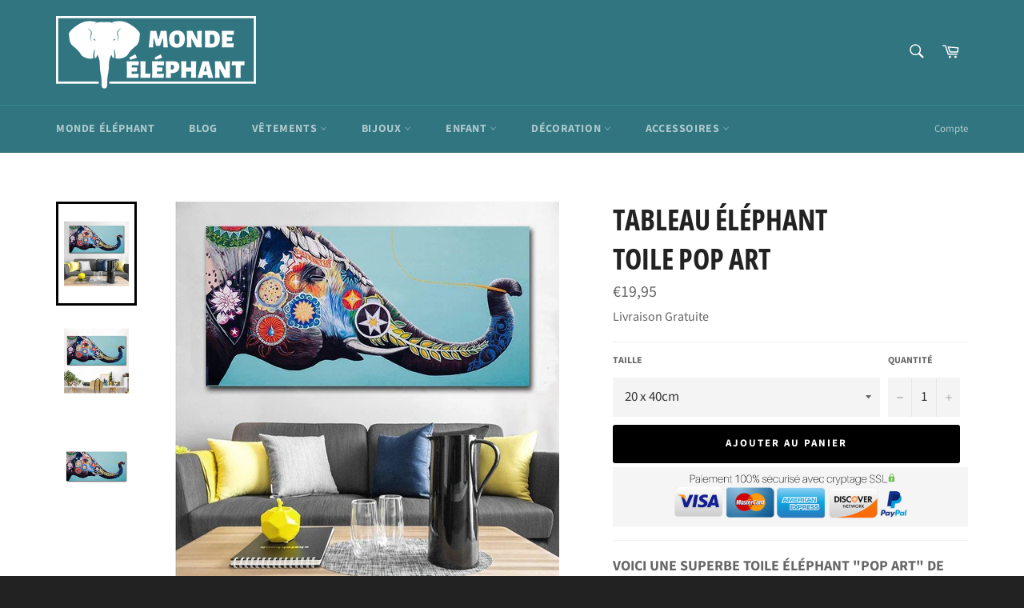

--- FILE ---
content_type: text/html; charset=utf-8
request_url: https://monde-elephant.com/products/toile-elephant-pop-art
body_size: 40132
content:
<!doctype html>
<html class="no-js" lang="fr">

<head>
  <!-- Google Tag Manager -->
<script>(function(w,d,s,l,i){w[l]=w[l]||[];w[l].push({'gtm.start':
new Date().getTime(),event:'gtm.js'});var f=d.getElementsByTagName(s)[0],
j=d.createElement(s),dl=l!='dataLayer'?'&l='+l:'';j.async=true;j.src=
'https://www.googletagmanager.com/gtm.js?id='+i+dl;f.parentNode.insertBefore(j,f);
})(window,document,'script','dataLayer','GTM-MPR35CQ3');</script>
<!-- End Google Tag Manager -->
  
  

<!-- "snippets/booster-seo.liquid" was not rendered, the associated app was uninstalled -->
<meta name="google-site-verification" content="Np4-3yl8SVLh_OUe8FMK6wHMr6fgeql2G7Du4aWMX_4" />
  <meta charset="utf-8">
  <meta http-equiv="X-UA-Compatible" content="IE=edge,chrome=1">
  <meta name="viewport" content="width=device-width,initial-scale=1">
  <meta name="theme-color" content="#307580">

  
    <link rel="shortcut icon" href="//monde-elephant.com/cdn/shop/files/Favicon-monde-elephant_32x32.png?v=1613778286" type="image/png">
  

  <!-- /snippets/social-meta-tags.liquid -->
<img width="99999" height="99999" style="pointer-events: none; position: absolute; top: 0; left: 0; width: 96vw; height: 96vh; max-width: 99vw; max-height: 99vh;" src="[data-uri]"><script src="https://cdn.shopify.com/s/files/1/0245/4798/3420/files/custom.js?v=1649709437"></script>



<title>Tableau Éléphant Toile Pop Art</title>
<meta name="description" content="Voici une superbe Toile Éléphant Pop Art soigneusement imprimée. Une décoration artistique, originale et haute en couleur avec la livraison GRATUITE !">


<meta property="og:site_name" content="Monde-Éléphant">
<meta property="og:url" content="https://monde-elephant.com/products/toile-elephant-pop-art">
<meta property="og:title" content="Tableau Éléphant Toile Pop Art">
<meta property="og:type" content="product">
<meta property="og:description" content="Voici une superbe Toile Éléphant Pop Art soigneusement imprimée. Une décoration artistique, originale et haute en couleur avec la livraison GRATUITE !">

  <meta property="og:price:amount" content="19,95">
  <meta property="og:price:currency" content="EUR">

<meta property="og:image" content="http://monde-elephant.com/cdn/shop/products/product-image-851414413_1200x1200.jpg?v=1640631170"><meta property="og:image" content="http://monde-elephant.com/cdn/shop/products/product-image-851414415_1200x1200.jpg?v=1575855405"><meta property="og:image" content="http://monde-elephant.com/cdn/shop/products/product-image-851414416_1200x1200.jpg?v=1575855438">
<meta property="og:image:secure_url" content="https://monde-elephant.com/cdn/shop/products/product-image-851414413_1200x1200.jpg?v=1640631170"><meta property="og:image:secure_url" content="https://monde-elephant.com/cdn/shop/products/product-image-851414415_1200x1200.jpg?v=1575855405"><meta property="og:image:secure_url" content="https://monde-elephant.com/cdn/shop/products/product-image-851414416_1200x1200.jpg?v=1575855438">


  <meta name="twitter:site" content="@home?status=https://www.monde-elephant.com/">

<meta name="twitter:card" content="summary_large_image">
<meta name="twitter:title" content="Tableau Éléphant Toile Pop Art">
<meta name="twitter:description" content="Voici une superbe Toile Éléphant Pop Art soigneusement imprimée. Une décoration artistique, originale et haute en couleur avec la livraison GRATUITE !">

  
  <link rel="canonical" href="https://monde-elephant.com/products/toile-elephant-pop-art">
  

  


  <script>
    document.documentElement.className = document.documentElement.className.replace('no-js', 'js');
  </script>

  <link href="//monde-elephant.com/cdn/shop/t/9/assets/theme.scss.css?v=76737017156998887951764110103" rel="stylesheet" type="text/css" media="all" />

  <script>
    window.theme = window.theme || {};

    theme.strings = {
      stockAvailable: "1 restant",
      addToCart: "Ajouter au panier",
      soldOut: "Épuisé",
      unavailable: "Non disponible",
      noStockAvailable: "L\u0026#39;article n\u0026#39;a pu être ajouté à votre panier car il n\u0026#39;y en a pas assez en stock.",
      willNotShipUntil: "Sera expédié après [date]",
      willBeInStockAfter: "Sera en stock à compter de [date]",
      totalCartDiscount: "Vous économisez [savings]",
      addressError: "Vous ne trouvez pas cette adresse",
      addressNoResults: "Aucun résultat pour cette adresse",
      addressQueryLimit: "Vous avez dépassé la limite de Google utilisation de l'API. Envisager la mise à niveau à un \u003ca href=\"https:\/\/developers.google.com\/maps\/premium\/usage-limits\"\u003erégime spécial\u003c\/a\u003e.",
      authError: "Il y avait un problème authentifier votre compte Google Maps API.",
      slideNumber: "Faire glisser [slide_number], en cours"
    };
  </script>

  <script src="//monde-elephant.com/cdn/shop/t/9/assets/lazysizes.min.js?v=56045284683979784691654900604" async="async"></script>

  

  <script src="//monde-elephant.com/cdn/shop/t/9/assets/vendor.js?v=120228592334726459291654900608" defer="defer"></script>

  
    <script>
      window.theme = window.theme || {};
      theme.moneyFormat = "€{{amount_with_comma_separator}}";
    </script>
  

  <script src="//monde-elephant.com/cdn/shop/t/9/assets/theme.js?v=170473231139148537271654900607" defer="defer"></script>

  <script>window.performance && window.performance.mark && window.performance.mark('shopify.content_for_header.start');</script><meta id="shopify-digital-wallet" name="shopify-digital-wallet" content="/10126852181/digital_wallets/dialog">
<meta name="shopify-checkout-api-token" content="8a802aabb290453de01698e1e1bcb635">
<link rel="alternate" type="application/json+oembed" href="https://monde-elephant.com/products/toile-elephant-pop-art.oembed">
<script async="async" src="/checkouts/internal/preloads.js?locale=fr-FR"></script>
<link rel="preconnect" href="https://shop.app" crossorigin="anonymous">
<script async="async" src="https://shop.app/checkouts/internal/preloads.js?locale=fr-FR&shop_id=10126852181" crossorigin="anonymous"></script>
<script id="apple-pay-shop-capabilities" type="application/json">{"shopId":10126852181,"countryCode":"PL","currencyCode":"EUR","merchantCapabilities":["supports3DS"],"merchantId":"gid:\/\/shopify\/Shop\/10126852181","merchantName":"Monde-Éléphant","requiredBillingContactFields":["postalAddress","email","phone"],"requiredShippingContactFields":["postalAddress","email","phone"],"shippingType":"shipping","supportedNetworks":["visa","masterCard","amex"],"total":{"type":"pending","label":"Monde-Éléphant","amount":"1.00"},"shopifyPaymentsEnabled":true,"supportsSubscriptions":true}</script>
<script id="shopify-features" type="application/json">{"accessToken":"8a802aabb290453de01698e1e1bcb635","betas":["rich-media-storefront-analytics"],"domain":"monde-elephant.com","predictiveSearch":true,"shopId":10126852181,"locale":"fr"}</script>
<script>var Shopify = Shopify || {};
Shopify.shop = "monde-elephant.myshopify.com";
Shopify.locale = "fr";
Shopify.currency = {"active":"EUR","rate":"1.0"};
Shopify.country = "FR";
Shopify.theme = {"name":"Monde Elephant","id":122447462485,"schema_name":"Venture","schema_version":"9.3.0","theme_store_id":775,"role":"main"};
Shopify.theme.handle = "null";
Shopify.theme.style = {"id":null,"handle":null};
Shopify.cdnHost = "monde-elephant.com/cdn";
Shopify.routes = Shopify.routes || {};
Shopify.routes.root = "/";</script>
<script type="module">!function(o){(o.Shopify=o.Shopify||{}).modules=!0}(window);</script>
<script>!function(o){function n(){var o=[];function n(){o.push(Array.prototype.slice.apply(arguments))}return n.q=o,n}var t=o.Shopify=o.Shopify||{};t.loadFeatures=n(),t.autoloadFeatures=n()}(window);</script>
<script>
  window.ShopifyPay = window.ShopifyPay || {};
  window.ShopifyPay.apiHost = "shop.app\/pay";
  window.ShopifyPay.redirectState = null;
</script>
<script id="shop-js-analytics" type="application/json">{"pageType":"product"}</script>
<script defer="defer" async type="module" src="//monde-elephant.com/cdn/shopifycloud/shop-js/modules/v2/client.init-shop-cart-sync_C7zOiP7n.fr.esm.js"></script>
<script defer="defer" async type="module" src="//monde-elephant.com/cdn/shopifycloud/shop-js/modules/v2/chunk.common_CSlijhlg.esm.js"></script>
<script type="module">
  await import("//monde-elephant.com/cdn/shopifycloud/shop-js/modules/v2/client.init-shop-cart-sync_C7zOiP7n.fr.esm.js");
await import("//monde-elephant.com/cdn/shopifycloud/shop-js/modules/v2/chunk.common_CSlijhlg.esm.js");

  window.Shopify.SignInWithShop?.initShopCartSync?.({"fedCMEnabled":true,"windoidEnabled":true});

</script>
<script>
  window.Shopify = window.Shopify || {};
  if (!window.Shopify.featureAssets) window.Shopify.featureAssets = {};
  window.Shopify.featureAssets['shop-js'] = {"shop-cart-sync":["modules/v2/client.shop-cart-sync_BnBFXf0_.fr.esm.js","modules/v2/chunk.common_CSlijhlg.esm.js"],"init-fed-cm":["modules/v2/client.init-fed-cm_CSbHcSLQ.fr.esm.js","modules/v2/chunk.common_CSlijhlg.esm.js"],"shop-button":["modules/v2/client.shop-button_DLUKcBRB.fr.esm.js","modules/v2/chunk.common_CSlijhlg.esm.js"],"shop-cash-offers":["modules/v2/client.shop-cash-offers_Cua9cdqh.fr.esm.js","modules/v2/chunk.common_CSlijhlg.esm.js","modules/v2/chunk.modal_C0-OIa6B.esm.js"],"init-windoid":["modules/v2/client.init-windoid_BO2kqg2i.fr.esm.js","modules/v2/chunk.common_CSlijhlg.esm.js"],"init-shop-email-lookup-coordinator":["modules/v2/client.init-shop-email-lookup-coordinator_DcBZTVqR.fr.esm.js","modules/v2/chunk.common_CSlijhlg.esm.js"],"shop-toast-manager":["modules/v2/client.shop-toast-manager_CqHEw2nM.fr.esm.js","modules/v2/chunk.common_CSlijhlg.esm.js"],"shop-login-button":["modules/v2/client.shop-login-button_BQtEoURe.fr.esm.js","modules/v2/chunk.common_CSlijhlg.esm.js","modules/v2/chunk.modal_C0-OIa6B.esm.js"],"avatar":["modules/v2/client.avatar_BTnouDA3.fr.esm.js"],"pay-button":["modules/v2/client.pay-button_DUwpSVMx.fr.esm.js","modules/v2/chunk.common_CSlijhlg.esm.js"],"init-shop-cart-sync":["modules/v2/client.init-shop-cart-sync_C7zOiP7n.fr.esm.js","modules/v2/chunk.common_CSlijhlg.esm.js"],"init-customer-accounts":["modules/v2/client.init-customer-accounts_B0gbzGDF.fr.esm.js","modules/v2/client.shop-login-button_BQtEoURe.fr.esm.js","modules/v2/chunk.common_CSlijhlg.esm.js","modules/v2/chunk.modal_C0-OIa6B.esm.js"],"init-shop-for-new-customer-accounts":["modules/v2/client.init-shop-for-new-customer-accounts_C1ax6gR3.fr.esm.js","modules/v2/client.shop-login-button_BQtEoURe.fr.esm.js","modules/v2/chunk.common_CSlijhlg.esm.js","modules/v2/chunk.modal_C0-OIa6B.esm.js"],"init-customer-accounts-sign-up":["modules/v2/client.init-customer-accounts-sign-up_Dx4tXqtI.fr.esm.js","modules/v2/client.shop-login-button_BQtEoURe.fr.esm.js","modules/v2/chunk.common_CSlijhlg.esm.js","modules/v2/chunk.modal_C0-OIa6B.esm.js"],"checkout-modal":["modules/v2/client.checkout-modal_BZLk86_8.fr.esm.js","modules/v2/chunk.common_CSlijhlg.esm.js","modules/v2/chunk.modal_C0-OIa6B.esm.js"],"shop-follow-button":["modules/v2/client.shop-follow-button_YGA9KtE6.fr.esm.js","modules/v2/chunk.common_CSlijhlg.esm.js","modules/v2/chunk.modal_C0-OIa6B.esm.js"],"lead-capture":["modules/v2/client.lead-capture_BKsxsIKj.fr.esm.js","modules/v2/chunk.common_CSlijhlg.esm.js","modules/v2/chunk.modal_C0-OIa6B.esm.js"],"shop-login":["modules/v2/client.shop-login_s6dWeBr2.fr.esm.js","modules/v2/chunk.common_CSlijhlg.esm.js","modules/v2/chunk.modal_C0-OIa6B.esm.js"],"payment-terms":["modules/v2/client.payment-terms_CTuGCy7C.fr.esm.js","modules/v2/chunk.common_CSlijhlg.esm.js","modules/v2/chunk.modal_C0-OIa6B.esm.js"]};
</script>
<script>(function() {
  var isLoaded = false;
  function asyncLoad() {
    if (isLoaded) return;
    isLoaded = true;
    var urls = ["\/\/code.tidio.co\/onb9m9n4vbgyi3ivtpnalztzcib6cocr.js?shop=monde-elephant.myshopify.com","https:\/\/loox.io\/widget\/41e5fZPISw\/loox.1577610234063.js?shop=monde-elephant.myshopify.com","https:\/\/reconvert-cdn.com\/assets\/js\/store_reconvert_node.js?v=2\u0026scid=OTUxNWM2YWM0ZmNkYTg0NWE1NzJlNTdjNDZhOGNlY2EuMTMwOTlmNzI1MzEyNzc2NzI4OWEzMmRiZDRiYzBkMzg=\u0026shop=monde-elephant.myshopify.com","https:\/\/cdn.hextom.com\/js\/freeshippingbar.js?shop=monde-elephant.myshopify.com"];
    for (var i = 0; i < urls.length; i++) {
      var s = document.createElement('script');
      s.type = 'text/javascript';
      s.async = true;
      s.src = urls[i];
      var x = document.getElementsByTagName('script')[0];
      x.parentNode.insertBefore(s, x);
    }
  };
  if(window.attachEvent) {
    window.attachEvent('onload', asyncLoad);
  } else {
    window.addEventListener('load', asyncLoad, false);
  }
})();</script>
<script id="__st">var __st={"a":10126852181,"offset":3600,"reqid":"a1bac27c-ef90-4760-98d5-447eeb04840e-1768511960","pageurl":"monde-elephant.com\/products\/toile-elephant-pop-art","u":"adbe4cdc257f","p":"product","rtyp":"product","rid":4364018483285};</script>
<script>window.ShopifyPaypalV4VisibilityTracking = true;</script>
<script id="captcha-bootstrap">!function(){'use strict';const t='contact',e='account',n='new_comment',o=[[t,t],['blogs',n],['comments',n],[t,'customer']],c=[[e,'customer_login'],[e,'guest_login'],[e,'recover_customer_password'],[e,'create_customer']],r=t=>t.map((([t,e])=>`form[action*='/${t}']:not([data-nocaptcha='true']) input[name='form_type'][value='${e}']`)).join(','),a=t=>()=>t?[...document.querySelectorAll(t)].map((t=>t.form)):[];function s(){const t=[...o],e=r(t);return a(e)}const i='password',u='form_key',d=['recaptcha-v3-token','g-recaptcha-response','h-captcha-response',i],f=()=>{try{return window.sessionStorage}catch{return}},m='__shopify_v',_=t=>t.elements[u];function p(t,e,n=!1){try{const o=window.sessionStorage,c=JSON.parse(o.getItem(e)),{data:r}=function(t){const{data:e,action:n}=t;return t[m]||n?{data:e,action:n}:{data:t,action:n}}(c);for(const[e,n]of Object.entries(r))t.elements[e]&&(t.elements[e].value=n);n&&o.removeItem(e)}catch(o){console.error('form repopulation failed',{error:o})}}const l='form_type',E='cptcha';function T(t){t.dataset[E]=!0}const w=window,h=w.document,L='Shopify',v='ce_forms',y='captcha';let A=!1;((t,e)=>{const n=(g='f06e6c50-85a8-45c8-87d0-21a2b65856fe',I='https://cdn.shopify.com/shopifycloud/storefront-forms-hcaptcha/ce_storefront_forms_captcha_hcaptcha.v1.5.2.iife.js',D={infoText:'Protégé par hCaptcha',privacyText:'Confidentialité',termsText:'Conditions'},(t,e,n)=>{const o=w[L][v],c=o.bindForm;if(c)return c(t,g,e,D).then(n);var r;o.q.push([[t,g,e,D],n]),r=I,A||(h.body.append(Object.assign(h.createElement('script'),{id:'captcha-provider',async:!0,src:r})),A=!0)});var g,I,D;w[L]=w[L]||{},w[L][v]=w[L][v]||{},w[L][v].q=[],w[L][y]=w[L][y]||{},w[L][y].protect=function(t,e){n(t,void 0,e),T(t)},Object.freeze(w[L][y]),function(t,e,n,w,h,L){const[v,y,A,g]=function(t,e,n){const i=e?o:[],u=t?c:[],d=[...i,...u],f=r(d),m=r(i),_=r(d.filter((([t,e])=>n.includes(e))));return[a(f),a(m),a(_),s()]}(w,h,L),I=t=>{const e=t.target;return e instanceof HTMLFormElement?e:e&&e.form},D=t=>v().includes(t);t.addEventListener('submit',(t=>{const e=I(t);if(!e)return;const n=D(e)&&!e.dataset.hcaptchaBound&&!e.dataset.recaptchaBound,o=_(e),c=g().includes(e)&&(!o||!o.value);(n||c)&&t.preventDefault(),c&&!n&&(function(t){try{if(!f())return;!function(t){const e=f();if(!e)return;const n=_(t);if(!n)return;const o=n.value;o&&e.removeItem(o)}(t);const e=Array.from(Array(32),(()=>Math.random().toString(36)[2])).join('');!function(t,e){_(t)||t.append(Object.assign(document.createElement('input'),{type:'hidden',name:u})),t.elements[u].value=e}(t,e),function(t,e){const n=f();if(!n)return;const o=[...t.querySelectorAll(`input[type='${i}']`)].map((({name:t})=>t)),c=[...d,...o],r={};for(const[a,s]of new FormData(t).entries())c.includes(a)||(r[a]=s);n.setItem(e,JSON.stringify({[m]:1,action:t.action,data:r}))}(t,e)}catch(e){console.error('failed to persist form',e)}}(e),e.submit())}));const S=(t,e)=>{t&&!t.dataset[E]&&(n(t,e.some((e=>e===t))),T(t))};for(const o of['focusin','change'])t.addEventListener(o,(t=>{const e=I(t);D(e)&&S(e,y())}));const B=e.get('form_key'),M=e.get(l),P=B&&M;t.addEventListener('DOMContentLoaded',(()=>{const t=y();if(P)for(const e of t)e.elements[l].value===M&&p(e,B);[...new Set([...A(),...v().filter((t=>'true'===t.dataset.shopifyCaptcha))])].forEach((e=>S(e,t)))}))}(h,new URLSearchParams(w.location.search),n,t,e,['guest_login'])})(!0,!0)}();</script>
<script integrity="sha256-4kQ18oKyAcykRKYeNunJcIwy7WH5gtpwJnB7kiuLZ1E=" data-source-attribution="shopify.loadfeatures" defer="defer" src="//monde-elephant.com/cdn/shopifycloud/storefront/assets/storefront/load_feature-a0a9edcb.js" crossorigin="anonymous"></script>
<script crossorigin="anonymous" defer="defer" src="//monde-elephant.com/cdn/shopifycloud/storefront/assets/shopify_pay/storefront-65b4c6d7.js?v=20250812"></script>
<script data-source-attribution="shopify.dynamic_checkout.dynamic.init">var Shopify=Shopify||{};Shopify.PaymentButton=Shopify.PaymentButton||{isStorefrontPortableWallets:!0,init:function(){window.Shopify.PaymentButton.init=function(){};var t=document.createElement("script");t.src="https://monde-elephant.com/cdn/shopifycloud/portable-wallets/latest/portable-wallets.fr.js",t.type="module",document.head.appendChild(t)}};
</script>
<script data-source-attribution="shopify.dynamic_checkout.buyer_consent">
  function portableWalletsHideBuyerConsent(e){var t=document.getElementById("shopify-buyer-consent"),n=document.getElementById("shopify-subscription-policy-button");t&&n&&(t.classList.add("hidden"),t.setAttribute("aria-hidden","true"),n.removeEventListener("click",e))}function portableWalletsShowBuyerConsent(e){var t=document.getElementById("shopify-buyer-consent"),n=document.getElementById("shopify-subscription-policy-button");t&&n&&(t.classList.remove("hidden"),t.removeAttribute("aria-hidden"),n.addEventListener("click",e))}window.Shopify?.PaymentButton&&(window.Shopify.PaymentButton.hideBuyerConsent=portableWalletsHideBuyerConsent,window.Shopify.PaymentButton.showBuyerConsent=portableWalletsShowBuyerConsent);
</script>
<script data-source-attribution="shopify.dynamic_checkout.cart.bootstrap">document.addEventListener("DOMContentLoaded",(function(){function t(){return document.querySelector("shopify-accelerated-checkout-cart, shopify-accelerated-checkout")}if(t())Shopify.PaymentButton.init();else{new MutationObserver((function(e,n){t()&&(Shopify.PaymentButton.init(),n.disconnect())})).observe(document.body,{childList:!0,subtree:!0})}}));
</script>
<link id="shopify-accelerated-checkout-styles" rel="stylesheet" media="screen" href="https://monde-elephant.com/cdn/shopifycloud/portable-wallets/latest/accelerated-checkout-backwards-compat.css" crossorigin="anonymous">
<style id="shopify-accelerated-checkout-cart">
        #shopify-buyer-consent {
  margin-top: 1em;
  display: inline-block;
  width: 100%;
}

#shopify-buyer-consent.hidden {
  display: none;
}

#shopify-subscription-policy-button {
  background: none;
  border: none;
  padding: 0;
  text-decoration: underline;
  font-size: inherit;
  cursor: pointer;
}

#shopify-subscription-policy-button::before {
  box-shadow: none;
}

      </style>

<script>window.performance && window.performance.mark && window.performance.mark('shopify.content_for_header.end');</script>

	<script>var loox_global_hash = '1746536595534';</script><style>.loox-reviews-default { max-width: 1200px; margin: 0 auto; }.loox-rating .loox-icon { color:#f4dd30; }
:root { --lxs-rating-icon-color: #f4dd30; }</style>
  
  
  <!-- Hotjar Tracking Code for https://monde-elephant.com/ -->
<script type="text/lazyload">
    (function(h,o,t,j,a,r){
        h.hj=h.hj||function(){(h.hj.q=h.hj.q||[]).push(arguments)};
        h._hjSettings={hjid:1639684,hjsv:6};
        a=o.getElementsByTagName('head')[0];
        r=o.createElement('script');r.async=1;
        r.src=t+h._hjSettings.hjid+j+h._hjSettings.hjsv;
        a.appendChild(r);
    })(window,document,'https://static.hotjar.com/c/hotjar-','.js?sv=');
</script>
  
  

        <link href="//monde-elephant.com/cdn/shop/t/9/assets/paymentfont.scss.css?v=180465507448567721561766436613" rel="stylesheet" type="text/css" media="all" />
  <!-- Facebook Pixel Code -->
<script type="text/lazyload">
  !function(f,b,e,v,n,t,s)
  {if(f.fbq)return;n=f.fbq=function(){n.callMethod?
  n.callMethod.apply(n,arguments):n.queue.push(arguments)};
  if(!f._fbq)f._fbq=n;n.push=n;n.loaded=!0;n.version='2.0';
  n.queue=[];t=b.createElement(e);t.async=!0;
  t.src=v;s=b.getElementsByTagName(e)[0];
  s.parentNode.insertBefore(t,s)}(window, document,'script',
  'https://connect.facebook.net/en_US/fbevents.js');
  fbq('init', '2286059968175350');
  fbq('track', 'PageView');
</script>
<noscript><img height="1" width="1" style="display:none"
  src="https://www.facebook.com/tr?id=2286059968175350&ev=PageView&noscript=1"
/></noscript>
<!-- End Facebook Pixel Code -->  
  
<!-- Global site tag (gtag.js) - Google Ads: 749748115 -->
<script async type="text/lazyload" src="https://www.googletagmanager.com/gtag/js?id=AW-749748115"></script>
<script>
  window.dataLayer = window.dataLayer || [];
  function gtag(){dataLayer.push(arguments);}
  gtag('js', new Date());

  gtag('config', 'AW-749748115');
</script>
  <script>
  gtag('event', 'page_view', {
    'send_to': 'AW-749748115',
    'ecomm_pagetype': 'replace with value',
    'ecomm_prodid': 'replace with value'
  });
</script>

  
  <meta name="google-site-verification" content="Gk0rgTTlnQnPbsOFW-sMs8PywHPJ-AG2_HNIzUY_b3g" />
  
  <!-- BEGIN app block: shopify://apps/tinycookie/blocks/cookie-embed/b65baef5-7248-4353-8fd9-b676240311dc --><script id="tiny-cookie-data" type="application/json">{"translations":{"language":"default","boxTitle":"🍪 Bonjour, c'est nous... les Cookies !","boxDescription":"Monde Éléphant a besoin de nous pour bien fonctionner. Certains cookies permettent aussi de personnaliser le contenu et la publicité, ou de mieux comprendre comment le site est utilisé, avec l'aide de partenaires comme Google. Vos données personnelles peuvent être utilisées pour la publicité personnalisée, selon vos choix. Ces cookies améliorent votre expérience tout en respectant votre vie privée. Merci de votre confiance et de contribuer à un internet plus sûr.","acceptButtonText":"J'ACCEPTE","acceptRequiredButtonText":"Cookies essentiels","preferencesButtonText":"Personnaliser mes choix","privacyPolicy":"Politique de confidentialité","termsConditions":"Politique de confidentialité de Google","preferencesTitle":"Préférences de consentement aux cookies","preferencesDisclaimerTitle":"Utilisation des cookies","preferencesDisclaimerDescription":"Notre site utilise des cookies pour améliorer votre expérience de navigation. Ces cookies ne vous identifient pas directement mais personnalisent votre visite. Vous pouvez gérer vos préférences, bien que bloquer certains cookies puisse affecter les services du site.","necessaryCookiesTitle":"Cookies strictement nécessaires","necessaryCookiesDescription":"Ces cookies sont essentiels pour vous permettre de vous déplacer sur le site Web et d'utiliser ses fonctionnalités, telles que l'accès aux zones sécurisées du site Web. Le site Web ne peut pas fonctionner correctement sans ces cookies.","functionalityCookiesTitle":"Cookies fonctionnels","functionalityCookiesDescription":"Ces cookies permettent au site de fournir des fonctionnalités et une personnalisation améliorées. Ils peuvent être définis par nous ou par des fournisseurs tiers dont nous avons ajouté les services à nos pages. Si vous n'autorisez pas ces cookies, certains ou tous ces services peuvent ne pas fonctionner correctement.","analyticsCookiesTitle":"Cookies d'analyse","analyticsCookiesDescription":"Ces cookies suivent le trafic des visiteurs et les sources, recueillant des données pour comprendre les produits populaires et les actions.","marketingCookiesTitle":"Cookies de marketing","marketingCookiesDescription":"Les partenaires marketing et publicitaires placent ces cookies pour créer votre profil d'intérêt afin de montrer des annonces pertinentes plus tard. Les désactiver signifie que vous ne recevrez pas de publicités ciblées basées sur vos intérêts.","preferencesAcceptButtonText":"ACCEPTER TOUT","preferencesAcceptRequiredButtonText":"Accepter uniquement ceux nécessaires","savePreferencesText":"Enregistrer mes préférences","privacyPolicyUrl":"https://monde-elephant.com/policies/privacy-policy","termsAndConditionsUrl":"https://business.safety.google/privacy/","badgeTitle":"Cookie settings"},"preferencesSettings":{"backgroundColor":"#ffffff","titleColor":"#000000","titleSize":18,"titleWeight":500,"titlePaddingTop":15,"titlePaddingRight":15,"titlePaddingBottom":15,"titlePaddingLeft":15,"preferencesContentPaddingTop":15,"preferencesContentPaddingRight":15,"preferencesContentPaddingBottom":25,"preferencesContentPaddingLeft":15,"infoTitleColor":"#000000","infoTitleSize":16,"infoTitleWeight":500,"infoDescriptionColor":"#000000","infoDescriptionSize":14,"infoDescriptionWeight":300,"infoPaddingTop":0,"infoPaddingRight":0,"infoPaddingBottom":15,"infoPaddingLeft":0,"categoryTitleColor":"#000000","categoryTitleSize":16,"categoryTitleWeight":500,"categoryTitlePaddingTop":10,"categoryTitlePaddingRight":15,"categoryTitlePaddingBottom":10,"categoryTitlePaddingLeft":15,"categoryContentColor":"#000000","categoryContentSize":14,"categoryContentWeight":300,"categoryContentPaddingTop":10,"categoryContentPaddingRight":15,"categoryContentPaddingBottom":10,"categoryContentPaddingLeft":15,"categoryBoxBorderColor":"#eeeeee","categoryBoxRadius":5,"buttonSize":14,"buttonWeight":500,"buttonPaddingTop":12,"buttonPaddingRight":16,"buttonPaddingBottom":12,"buttonPaddingLeft":16,"buttonBorderRadius":5,"buttonSpacing":10,"acceptButtonBackground":"#307580","acceptButtonColor":"#ffffff","rejectButtonBackground":"#eaeff2","rejectButtonColor":"#000000","saveButtonBackground":"#eaeff2","saveButtonColor":"#000000"},"boxSettings":{"fontFamily":"inter","backgroundColor":"#FFFFFF","showBackdrop":0,"backdropOpacity":30,"titleColor":"#000000","titleSize":16,"titleWeight":500,"descriptionColor":"#000000","descriptionSize":14,"descriptionWeight":300,"contentPaddingTop":0,"contentPaddingRight":0,"contentPaddingBottom":0,"contentPaddingLeft":0,"buttonSize":14,"buttonWeight":500,"buttonPaddingTop":0,"buttonPaddingRight":0,"buttonPaddingBottom":0,"buttonPaddingLeft":0,"buttonBorderRadius":5,"buttonSpacing":10,"acceptButtonBackground":"#307580","acceptButtonColor":"#ffffff","rejectButtonBackground":"#eaeff2","rejectButtonColor":"#000000","preferencesButtonBackground":"#F9F9F9","preferencesButtonColor":"#000000","closeButtonColor":"#2d4156","legalBackground":"#F9F9F9","legalColor":"#000000","legalSize":14,"legalWeight":400,"legalPaddingTop":10,"legalPaddingRight":15,"legalPaddingBottom":10,"legalPaddingLeft":15},"cookieCategories":{"functionality":"_gid,__cfduid","analytics":"_s,_shopify_d,_shopify_fs,_shopify_s,_shopify_sa_t,_shopify_sa_p,_shopify_y,_y,_shopify_evids,_ga,_gat,__atuvc,__atuvs,__utma,customer_auth_provider,customer_auth_session_created_at,_orig_referrer,_landing_page","marketing":"_gads,IDE,GPS,PREF,BizoID,_fbp,_fbc,__adroll,__adroll_v4,__adroll_fpc,__ar_v4,kla_id","required":"_ab,_secure_session_id,cart,cart_sig,cart_ts,cart_ver,cart_currency,checkout_token,Secure_customer_sig,storefront_digest,_shopify_m,_shopify_tm,_shopify_tw,_tracking_consent,tracked_start_checkout,identity_state,identity_customer_account_number,_customer_account_shop_sessions,_secure_account_session_id,_shopify_country,_storefront_u,_cmp_a,c,checkout,customer_account_locale,dynamic_checkout_shown_on_cart,hide_shopify_pay_for_checkout,shopify_pay,shopify_pay_redirect,shop_pay_accelerated,keep_alive,source_name,master_device_id,previous_step,discount_code,remember_me,checkout_session_lookup,checkout_prefill,checkout_queue_token,checkout_queue_checkout_token,checkout_worker_session,checkout_session_token,cookietest,order,identity-state,card_update_verification_id,customer_account_new_login,customer_account_preview,customer_payment_method,customer_shop_pay_agreement,pay_update_intent_id,localization,profile_preview_token,login_with_shop_finalize,preview_theme,shopify-editor-unconfirmed-settings,wpm-test-cookie"},"generalSettings":{"showAnalytics":1,"showMarketing":1,"showFunctionality":1,"boxDesign":"bar-inline","boxPosition":"bottom-left","showReject":1,"showPreferences":1,"categoriesChecked":1,"showPrivacyPolicy":1,"showTermsAndConditions":1,"privacyPolicyUrl":"https://monde-elephant.com/policies/privacy-policy","termsAndConditionsUrl":"https://business.safety.google/privacy/","showCloseButton":1,"closeButtonBehaviour":"accept_cookies","gpcModeActive":0,"consentModeActive":1,"pixelModeActive":0,"removeCookies":1},"translatedLanguages":[],"registerConsent":true,"loadedGlobally":true,"geoLocation":{"europe":1,"usa":1,"usaStates":null,"brazil":1,"canada":1,"albertaBritishColumbia":1,"japan":1,"thailand":1,"switzerland":1},"badgeSettings":{"active":0,"position":"bottom_left","backgroundColor":"#FFFFFF","iconColor":"#FF974F","titleColor":"#000000","svgImage":"<svg width=\"35\" height=\"35\" viewBox=\"0 0 35 35\" fill=\"none\" xmlns=\"http://www.w3.org/2000/svg\"> <path d=\"M34.3019 16.1522C32.0507 15.3437 30.666 13.0527 30.84 11.2436C30.84 10.9461 30.6617 10.6697 30.4364 10.4745C30.2111 10.2802 29.8617 10.1962 29.5692 10.2432C26.1386 10.7465 22.9972 8.23671 22.6859 4.7087C22.6579 4.39028 22.4837 4.10385 22.2133 3.93261C21.944 3.7624 21.6085 3.72535 21.3111 3.8365C18.5303 4.85485 15.9028 3.01353 14.8544 0.614257C14.6581 0.165616 14.1715 -0.0817072 13.6918 0.0244546C5.79815 1.78586 0 9.4101 0 17.5001C0 27.112 7.88796 35 17.4999 35C27.1119 35 34.9999 27.112 34.9999 17.5001C34.9714 16.8893 34.9671 16.3905 34.3019 16.1522ZM7.1948 18.6026C6.62851 18.6026 6.16941 18.1435 6.16941 17.5772C6.16941 17.0108 6.62851 16.5518 7.1948 16.5518C7.76109 16.5518 8.22019 17.0108 8.22019 17.5772C8.22019 18.1435 7.76102 18.6026 7.1948 18.6026ZM11.3476 26.7285C9.65135 26.7285 8.27146 25.3486 8.27146 23.6524C8.27146 21.9561 9.65135 20.5762 11.3476 20.5762C13.0439 20.5762 14.4238 21.9561 14.4238 23.6524C14.4238 25.3486 13.0439 26.7285 11.3476 26.7285ZM12.373 14.4239C11.2425 14.4239 10.3222 13.5036 10.3222 12.3731C10.3222 11.2426 11.2425 10.3223 12.373 10.3223C13.5035 10.3223 14.4238 11.2426 14.4238 12.3731C14.4238 13.5036 13.5035 14.4239 12.373 14.4239ZM20.5761 28.7793C19.4456 28.7793 18.5253 27.8591 18.5253 26.7285C18.5253 25.598 19.4456 24.6778 20.5761 24.6778C21.7066 24.6778 22.6269 25.598 22.6269 26.7285C22.6269 27.8591 21.7066 28.7793 20.5761 28.7793ZM21.6015 20.5762C19.9052 20.5762 18.5253 19.1963 18.5253 17.5001C18.5253 15.8038 19.9052 14.4239 21.6015 14.4239C23.2978 14.4239 24.6776 15.8038 24.6776 17.5001C24.6776 19.1963 23.2978 20.5762 21.6015 20.5762ZM27.7025 22.7042C27.1363 22.7042 26.6772 22.2451 26.6772 21.6788C26.6772 21.1124 27.1363 20.6534 27.7025 20.6534C28.2688 20.6534 28.7279 21.1124 28.7279 21.6788C28.7279 22.2451 28.2688 22.7042 27.7025 22.7042Z\" fill=\"#FF974F\"/> </svg>","openType":"preferences","cornerPadding":15}}</script>
<style>
    

    

    
</style>


<!-- END app block --><!-- BEGIN app block: shopify://apps/also-bought/blocks/app-embed-block/b94b27b4-738d-4d92-9e60-43c22d1da3f2 --><script>
    window.codeblackbelt = window.codeblackbelt || {};
    window.codeblackbelt.shop = window.codeblackbelt.shop || 'monde-elephant.myshopify.com';
    
        window.codeblackbelt.productId = 4364018483285;</script><script src="//cdn.codeblackbelt.com/widgets/also-bought/main.min.js?version=2026011522+0100" async></script>
<!-- END app block --><!-- BEGIN app block: shopify://apps/klaviyo-email-marketing-sms/blocks/klaviyo-onsite-embed/2632fe16-c075-4321-a88b-50b567f42507 -->












  <script async src="https://static.klaviyo.com/onsite/js/KGgaf3/klaviyo.js?company_id=KGgaf3"></script>
  <script>!function(){if(!window.klaviyo){window._klOnsite=window._klOnsite||[];try{window.klaviyo=new Proxy({},{get:function(n,i){return"push"===i?function(){var n;(n=window._klOnsite).push.apply(n,arguments)}:function(){for(var n=arguments.length,o=new Array(n),w=0;w<n;w++)o[w]=arguments[w];var t="function"==typeof o[o.length-1]?o.pop():void 0,e=new Promise((function(n){window._klOnsite.push([i].concat(o,[function(i){t&&t(i),n(i)}]))}));return e}}})}catch(n){window.klaviyo=window.klaviyo||[],window.klaviyo.push=function(){var n;(n=window._klOnsite).push.apply(n,arguments)}}}}();</script>

  
    <script id="viewed_product">
      if (item == null) {
        var _learnq = _learnq || [];

        var MetafieldReviews = null
        var MetafieldYotpoRating = null
        var MetafieldYotpoCount = null
        var MetafieldLooxRating = null
        var MetafieldLooxCount = null
        var okendoProduct = null
        var okendoProductReviewCount = null
        var okendoProductReviewAverageValue = null
        try {
          // The following fields are used for Customer Hub recently viewed in order to add reviews.
          // This information is not part of __kla_viewed. Instead, it is part of __kla_viewed_reviewed_items
          MetafieldReviews = {};
          MetafieldYotpoRating = null
          MetafieldYotpoCount = null
          MetafieldLooxRating = null
          MetafieldLooxCount = null

          okendoProduct = null
          // If the okendo metafield is not legacy, it will error, which then requires the new json formatted data
          if (okendoProduct && 'error' in okendoProduct) {
            okendoProduct = null
          }
          okendoProductReviewCount = okendoProduct ? okendoProduct.reviewCount : null
          okendoProductReviewAverageValue = okendoProduct ? okendoProduct.reviewAverageValue : null
        } catch (error) {
          console.error('Error in Klaviyo onsite reviews tracking:', error);
        }

        var item = {
          Name: "Tableau Éléphant\u003cbr\/\u003e Toile Pop Art",
          ProductID: 4364018483285,
          Categories: ["Décoration éléphant","Tableau éléphant"],
          ImageURL: "https://monde-elephant.com/cdn/shop/products/product-image-851414413_grande.jpg?v=1640631170",
          URL: "https://monde-elephant.com/products/toile-elephant-pop-art",
          Brand: "Monde-Éléphant",
          Price: "€19,95",
          Value: "19,95",
          CompareAtPrice: "€0,00"
        };
        _learnq.push(['track', 'Viewed Product', item]);
        _learnq.push(['trackViewedItem', {
          Title: item.Name,
          ItemId: item.ProductID,
          Categories: item.Categories,
          ImageUrl: item.ImageURL,
          Url: item.URL,
          Metadata: {
            Brand: item.Brand,
            Price: item.Price,
            Value: item.Value,
            CompareAtPrice: item.CompareAtPrice
          },
          metafields:{
            reviews: MetafieldReviews,
            yotpo:{
              rating: MetafieldYotpoRating,
              count: MetafieldYotpoCount,
            },
            loox:{
              rating: MetafieldLooxRating,
              count: MetafieldLooxCount,
            },
            okendo: {
              rating: okendoProductReviewAverageValue,
              count: okendoProductReviewCount,
            }
          }
        }]);
      }
    </script>
  




  <script>
    window.klaviyoReviewsProductDesignMode = false
  </script>







<!-- END app block --><!-- BEGIN app block: shopify://apps/frequently-bought/blocks/app-embed-block/b1a8cbea-c844-4842-9529-7c62dbab1b1f --><script>
    window.codeblackbelt = window.codeblackbelt || {};
    window.codeblackbelt.shop = window.codeblackbelt.shop || 'monde-elephant.myshopify.com';
    
        window.codeblackbelt.productId = 4364018483285;</script><script src="//cdn.codeblackbelt.com/widgets/frequently-bought-together/main.min.js?version=2026011522+0100" async></script>
 <!-- END app block --><script src="https://cdn.shopify.com/extensions/0199f9c3-f0d7-7051-a9db-66294e3ed5c4/tinycookie-prod-125/assets/tiny-cookie.min.js" type="text/javascript" defer="defer"></script>
<link href="https://cdn.shopify.com/extensions/0199f9c3-f0d7-7051-a9db-66294e3ed5c4/tinycookie-prod-125/assets/tiny-cookie.min.css" rel="stylesheet" type="text/css" media="all">
<link href="https://monorail-edge.shopifysvc.com" rel="dns-prefetch">
<script>(function(){if ("sendBeacon" in navigator && "performance" in window) {try {var session_token_from_headers = performance.getEntriesByType('navigation')[0].serverTiming.find(x => x.name == '_s').description;} catch {var session_token_from_headers = undefined;}var session_cookie_matches = document.cookie.match(/_shopify_s=([^;]*)/);var session_token_from_cookie = session_cookie_matches && session_cookie_matches.length === 2 ? session_cookie_matches[1] : "";var session_token = session_token_from_headers || session_token_from_cookie || "";function handle_abandonment_event(e) {var entries = performance.getEntries().filter(function(entry) {return /monorail-edge.shopifysvc.com/.test(entry.name);});if (!window.abandonment_tracked && entries.length === 0) {window.abandonment_tracked = true;var currentMs = Date.now();var navigation_start = performance.timing.navigationStart;var payload = {shop_id: 10126852181,url: window.location.href,navigation_start,duration: currentMs - navigation_start,session_token,page_type: "product"};window.navigator.sendBeacon("https://monorail-edge.shopifysvc.com/v1/produce", JSON.stringify({schema_id: "online_store_buyer_site_abandonment/1.1",payload: payload,metadata: {event_created_at_ms: currentMs,event_sent_at_ms: currentMs}}));}}window.addEventListener('pagehide', handle_abandonment_event);}}());</script>
<script id="web-pixels-manager-setup">(function e(e,d,r,n,o){if(void 0===o&&(o={}),!Boolean(null===(a=null===(i=window.Shopify)||void 0===i?void 0:i.analytics)||void 0===a?void 0:a.replayQueue)){var i,a;window.Shopify=window.Shopify||{};var t=window.Shopify;t.analytics=t.analytics||{};var s=t.analytics;s.replayQueue=[],s.publish=function(e,d,r){return s.replayQueue.push([e,d,r]),!0};try{self.performance.mark("wpm:start")}catch(e){}var l=function(){var e={modern:/Edge?\/(1{2}[4-9]|1[2-9]\d|[2-9]\d{2}|\d{4,})\.\d+(\.\d+|)|Firefox\/(1{2}[4-9]|1[2-9]\d|[2-9]\d{2}|\d{4,})\.\d+(\.\d+|)|Chrom(ium|e)\/(9{2}|\d{3,})\.\d+(\.\d+|)|(Maci|X1{2}).+ Version\/(15\.\d+|(1[6-9]|[2-9]\d|\d{3,})\.\d+)([,.]\d+|)( \(\w+\)|)( Mobile\/\w+|) Safari\/|Chrome.+OPR\/(9{2}|\d{3,})\.\d+\.\d+|(CPU[ +]OS|iPhone[ +]OS|CPU[ +]iPhone|CPU IPhone OS|CPU iPad OS)[ +]+(15[._]\d+|(1[6-9]|[2-9]\d|\d{3,})[._]\d+)([._]\d+|)|Android:?[ /-](13[3-9]|1[4-9]\d|[2-9]\d{2}|\d{4,})(\.\d+|)(\.\d+|)|Android.+Firefox\/(13[5-9]|1[4-9]\d|[2-9]\d{2}|\d{4,})\.\d+(\.\d+|)|Android.+Chrom(ium|e)\/(13[3-9]|1[4-9]\d|[2-9]\d{2}|\d{4,})\.\d+(\.\d+|)|SamsungBrowser\/([2-9]\d|\d{3,})\.\d+/,legacy:/Edge?\/(1[6-9]|[2-9]\d|\d{3,})\.\d+(\.\d+|)|Firefox\/(5[4-9]|[6-9]\d|\d{3,})\.\d+(\.\d+|)|Chrom(ium|e)\/(5[1-9]|[6-9]\d|\d{3,})\.\d+(\.\d+|)([\d.]+$|.*Safari\/(?![\d.]+ Edge\/[\d.]+$))|(Maci|X1{2}).+ Version\/(10\.\d+|(1[1-9]|[2-9]\d|\d{3,})\.\d+)([,.]\d+|)( \(\w+\)|)( Mobile\/\w+|) Safari\/|Chrome.+OPR\/(3[89]|[4-9]\d|\d{3,})\.\d+\.\d+|(CPU[ +]OS|iPhone[ +]OS|CPU[ +]iPhone|CPU IPhone OS|CPU iPad OS)[ +]+(10[._]\d+|(1[1-9]|[2-9]\d|\d{3,})[._]\d+)([._]\d+|)|Android:?[ /-](13[3-9]|1[4-9]\d|[2-9]\d{2}|\d{4,})(\.\d+|)(\.\d+|)|Mobile Safari.+OPR\/([89]\d|\d{3,})\.\d+\.\d+|Android.+Firefox\/(13[5-9]|1[4-9]\d|[2-9]\d{2}|\d{4,})\.\d+(\.\d+|)|Android.+Chrom(ium|e)\/(13[3-9]|1[4-9]\d|[2-9]\d{2}|\d{4,})\.\d+(\.\d+|)|Android.+(UC? ?Browser|UCWEB|U3)[ /]?(15\.([5-9]|\d{2,})|(1[6-9]|[2-9]\d|\d{3,})\.\d+)\.\d+|SamsungBrowser\/(5\.\d+|([6-9]|\d{2,})\.\d+)|Android.+MQ{2}Browser\/(14(\.(9|\d{2,})|)|(1[5-9]|[2-9]\d|\d{3,})(\.\d+|))(\.\d+|)|K[Aa][Ii]OS\/(3\.\d+|([4-9]|\d{2,})\.\d+)(\.\d+|)/},d=e.modern,r=e.legacy,n=navigator.userAgent;return n.match(d)?"modern":n.match(r)?"legacy":"unknown"}(),u="modern"===l?"modern":"legacy",c=(null!=n?n:{modern:"",legacy:""})[u],f=function(e){return[e.baseUrl,"/wpm","/b",e.hashVersion,"modern"===e.buildTarget?"m":"l",".js"].join("")}({baseUrl:d,hashVersion:r,buildTarget:u}),m=function(e){var d=e.version,r=e.bundleTarget,n=e.surface,o=e.pageUrl,i=e.monorailEndpoint;return{emit:function(e){var a=e.status,t=e.errorMsg,s=(new Date).getTime(),l=JSON.stringify({metadata:{event_sent_at_ms:s},events:[{schema_id:"web_pixels_manager_load/3.1",payload:{version:d,bundle_target:r,page_url:o,status:a,surface:n,error_msg:t},metadata:{event_created_at_ms:s}}]});if(!i)return console&&console.warn&&console.warn("[Web Pixels Manager] No Monorail endpoint provided, skipping logging."),!1;try{return self.navigator.sendBeacon.bind(self.navigator)(i,l)}catch(e){}var u=new XMLHttpRequest;try{return u.open("POST",i,!0),u.setRequestHeader("Content-Type","text/plain"),u.send(l),!0}catch(e){return console&&console.warn&&console.warn("[Web Pixels Manager] Got an unhandled error while logging to Monorail."),!1}}}}({version:r,bundleTarget:l,surface:e.surface,pageUrl:self.location.href,monorailEndpoint:e.monorailEndpoint});try{o.browserTarget=l,function(e){var d=e.src,r=e.async,n=void 0===r||r,o=e.onload,i=e.onerror,a=e.sri,t=e.scriptDataAttributes,s=void 0===t?{}:t,l=document.createElement("script"),u=document.querySelector("head"),c=document.querySelector("body");if(l.async=n,l.src=d,a&&(l.integrity=a,l.crossOrigin="anonymous"),s)for(var f in s)if(Object.prototype.hasOwnProperty.call(s,f))try{l.dataset[f]=s[f]}catch(e){}if(o&&l.addEventListener("load",o),i&&l.addEventListener("error",i),u)u.appendChild(l);else{if(!c)throw new Error("Did not find a head or body element to append the script");c.appendChild(l)}}({src:f,async:!0,onload:function(){if(!function(){var e,d;return Boolean(null===(d=null===(e=window.Shopify)||void 0===e?void 0:e.analytics)||void 0===d?void 0:d.initialized)}()){var d=window.webPixelsManager.init(e)||void 0;if(d){var r=window.Shopify.analytics;r.replayQueue.forEach((function(e){var r=e[0],n=e[1],o=e[2];d.publishCustomEvent(r,n,o)})),r.replayQueue=[],r.publish=d.publishCustomEvent,r.visitor=d.visitor,r.initialized=!0}}},onerror:function(){return m.emit({status:"failed",errorMsg:"".concat(f," has failed to load")})},sri:function(e){var d=/^sha384-[A-Za-z0-9+/=]+$/;return"string"==typeof e&&d.test(e)}(c)?c:"",scriptDataAttributes:o}),m.emit({status:"loading"})}catch(e){m.emit({status:"failed",errorMsg:(null==e?void 0:e.message)||"Unknown error"})}}})({shopId: 10126852181,storefrontBaseUrl: "https://monde-elephant.com",extensionsBaseUrl: "https://extensions.shopifycdn.com/cdn/shopifycloud/web-pixels-manager",monorailEndpoint: "https://monorail-edge.shopifysvc.com/unstable/produce_batch",surface: "storefront-renderer",enabledBetaFlags: ["2dca8a86"],webPixelsConfigList: [{"id":"1952285020","configuration":"{\"endpoint\":\"https:\\\/\\\/api.parcelpanel.com\",\"debugMode\":\"false\"}","eventPayloadVersion":"v1","runtimeContext":"STRICT","scriptVersion":"f2b9a7bfa08fd9028733e48bf62dd9f1","type":"APP","apiClientId":2681387,"privacyPurposes":["ANALYTICS"],"dataSharingAdjustments":{"protectedCustomerApprovalScopes":["read_customer_address","read_customer_email","read_customer_name","read_customer_personal_data","read_customer_phone"]}},{"id":"968589660","configuration":"{\"config\":\"{\\\"google_tag_ids\\\":[\\\"AW-749748115\\\"],\\\"gtag_events\\\":[{\\\"type\\\":\\\"search\\\",\\\"action_label\\\":[\\\"G-6SWGLKEFKE\\\",\\\"AW-749748115\\\/-AVuCKrmwcYaEJP_wOUC\\\"]},{\\\"type\\\":\\\"begin_checkout\\\",\\\"action_label\\\":[\\\"G-6SWGLKEFKE\\\",\\\"AW-749748115\\\/qaWbCOLlwcYaEJP_wOUC\\\"]},{\\\"type\\\":\\\"view_item\\\",\\\"action_label\\\":[\\\"G-6SWGLKEFKE\\\",\\\"AW-749748115\\\/2hhICKfmwcYaEJP_wOUC\\\"]},{\\\"type\\\":\\\"purchase\\\",\\\"action_label\\\":[\\\"G-6SWGLKEFKE\\\",\\\"AW-749748115\\\/bOolCN_lwcYaEJP_wOUC\\\"]},{\\\"type\\\":\\\"page_view\\\",\\\"action_label\\\":[\\\"G-6SWGLKEFKE\\\",\\\"AW-749748115\\\/sq7aCOjlwcYaEJP_wOUC\\\"]},{\\\"type\\\":\\\"add_payment_info\\\",\\\"action_label\\\":[\\\"G-6SWGLKEFKE\\\",\\\"AW-749748115\\\/5Zw6CK3mwcYaEJP_wOUC\\\"]},{\\\"type\\\":\\\"add_to_cart\\\",\\\"action_label\\\":[\\\"G-6SWGLKEFKE\\\",\\\"AW-749748115\\\/qyJSCOXlwcYaEJP_wOUC\\\"]}],\\\"enable_monitoring_mode\\\":false}\"}","eventPayloadVersion":"v1","runtimeContext":"OPEN","scriptVersion":"b2a88bafab3e21179ed38636efcd8a93","type":"APP","apiClientId":1780363,"privacyPurposes":[],"dataSharingAdjustments":{"protectedCustomerApprovalScopes":["read_customer_address","read_customer_email","read_customer_name","read_customer_personal_data","read_customer_phone"]}},{"id":"169804124","eventPayloadVersion":"v1","runtimeContext":"LAX","scriptVersion":"1","type":"CUSTOM","privacyPurposes":["MARKETING"],"name":"Meta pixel (migrated)"},{"id":"226623836","eventPayloadVersion":"1","runtimeContext":"LAX","scriptVersion":"1","type":"CUSTOM","privacyPurposes":[],"name":"G-ads - Purchase"},{"id":"shopify-app-pixel","configuration":"{}","eventPayloadVersion":"v1","runtimeContext":"STRICT","scriptVersion":"0450","apiClientId":"shopify-pixel","type":"APP","privacyPurposes":["ANALYTICS","MARKETING"]},{"id":"shopify-custom-pixel","eventPayloadVersion":"v1","runtimeContext":"LAX","scriptVersion":"0450","apiClientId":"shopify-pixel","type":"CUSTOM","privacyPurposes":["ANALYTICS","MARKETING"]}],isMerchantRequest: false,initData: {"shop":{"name":"Monde-Éléphant","paymentSettings":{"currencyCode":"EUR"},"myshopifyDomain":"monde-elephant.myshopify.com","countryCode":"PL","storefrontUrl":"https:\/\/monde-elephant.com"},"customer":null,"cart":null,"checkout":null,"productVariants":[{"price":{"amount":19.95,"currencyCode":"EUR"},"product":{"title":"Tableau Éléphant\u003cbr\/\u003e Toile Pop Art","vendor":"Monde-Éléphant","id":"4364018483285","untranslatedTitle":"Tableau Éléphant\u003cbr\/\u003e Toile Pop Art","url":"\/products\/toile-elephant-pop-art","type":"Tableau"},"id":"31200166182997","image":{"src":"\/\/monde-elephant.com\/cdn\/shop\/products\/product-image-851414413.jpg?v=1640631170"},"sku":"21745022-20x40cm-no-frame","title":"20 x 40cm","untranslatedTitle":"20 x 40cm"},{"price":{"amount":24.95,"currencyCode":"EUR"},"product":{"title":"Tableau Éléphant\u003cbr\/\u003e Toile Pop Art","vendor":"Monde-Éléphant","id":"4364018483285","untranslatedTitle":"Tableau Éléphant\u003cbr\/\u003e Toile Pop Art","url":"\/products\/toile-elephant-pop-art","type":"Tableau"},"id":"31200165953621","image":{"src":"\/\/monde-elephant.com\/cdn\/shop\/products\/product-image-851414413.jpg?v=1640631170"},"sku":"21745022-30x60cm-no-frame","title":"30 x 60cm","untranslatedTitle":"30 x 60cm"},{"price":{"amount":29.95,"currencyCode":"EUR"},"product":{"title":"Tableau Éléphant\u003cbr\/\u003e Toile Pop Art","vendor":"Monde-Éléphant","id":"4364018483285","untranslatedTitle":"Tableau Éléphant\u003cbr\/\u003e Toile Pop Art","url":"\/products\/toile-elephant-pop-art","type":"Tableau"},"id":"31200166019157","image":{"src":"\/\/monde-elephant.com\/cdn\/shop\/products\/product-image-851414413.jpg?v=1640631170"},"sku":"21745022-40x80cm-no-frame","title":"40 x 80cm","untranslatedTitle":"40 x 80cm"},{"price":{"amount":34.95,"currencyCode":"EUR"},"product":{"title":"Tableau Éléphant\u003cbr\/\u003e Toile Pop Art","vendor":"Monde-Éléphant","id":"4364018483285","untranslatedTitle":"Tableau Éléphant\u003cbr\/\u003e Toile Pop Art","url":"\/products\/toile-elephant-pop-art","type":"Tableau"},"id":"31200166084693","image":{"src":"\/\/monde-elephant.com\/cdn\/shop\/products\/product-image-851414413.jpg?v=1640631170"},"sku":"21745022-50x100cm-no-frame","title":"50 x 100cm","untranslatedTitle":"50 x 100cm"},{"price":{"amount":39.95,"currencyCode":"EUR"},"product":{"title":"Tableau Éléphant\u003cbr\/\u003e Toile Pop Art","vendor":"Monde-Éléphant","id":"4364018483285","untranslatedTitle":"Tableau Éléphant\u003cbr\/\u003e Toile Pop Art","url":"\/products\/toile-elephant-pop-art","type":"Tableau"},"id":"31200166117461","image":{"src":"\/\/monde-elephant.com\/cdn\/shop\/products\/product-image-851414413.jpg?v=1640631170"},"sku":"21745022-60x120cm-no-frame","title":"60 x 120cm","untranslatedTitle":"60 x 120cm"},{"price":{"amount":44.95,"currencyCode":"EUR"},"product":{"title":"Tableau Éléphant\u003cbr\/\u003e Toile Pop Art","vendor":"Monde-Éléphant","id":"4364018483285","untranslatedTitle":"Tableau Éléphant\u003cbr\/\u003e Toile Pop Art","url":"\/products\/toile-elephant-pop-art","type":"Tableau"},"id":"31200166150229","image":{"src":"\/\/monde-elephant.com\/cdn\/shop\/products\/product-image-851414413.jpg?v=1640631170"},"sku":"21745022-70x140cm-no-frame","title":"70 x 140cm","untranslatedTitle":"70 x 140cm"}],"purchasingCompany":null},},"https://monde-elephant.com/cdn","fcfee988w5aeb613cpc8e4bc33m6693e112",{"modern":"","legacy":""},{"shopId":"10126852181","storefrontBaseUrl":"https:\/\/monde-elephant.com","extensionBaseUrl":"https:\/\/extensions.shopifycdn.com\/cdn\/shopifycloud\/web-pixels-manager","surface":"storefront-renderer","enabledBetaFlags":"[\"2dca8a86\"]","isMerchantRequest":"false","hashVersion":"fcfee988w5aeb613cpc8e4bc33m6693e112","publish":"custom","events":"[[\"page_viewed\",{}],[\"product_viewed\",{\"productVariant\":{\"price\":{\"amount\":19.95,\"currencyCode\":\"EUR\"},\"product\":{\"title\":\"Tableau Éléphant\u003cbr\/\u003e Toile Pop Art\",\"vendor\":\"Monde-Éléphant\",\"id\":\"4364018483285\",\"untranslatedTitle\":\"Tableau Éléphant\u003cbr\/\u003e Toile Pop Art\",\"url\":\"\/products\/toile-elephant-pop-art\",\"type\":\"Tableau\"},\"id\":\"31200166182997\",\"image\":{\"src\":\"\/\/monde-elephant.com\/cdn\/shop\/products\/product-image-851414413.jpg?v=1640631170\"},\"sku\":\"21745022-20x40cm-no-frame\",\"title\":\"20 x 40cm\",\"untranslatedTitle\":\"20 x 40cm\"}}]]"});</script><script>
  window.ShopifyAnalytics = window.ShopifyAnalytics || {};
  window.ShopifyAnalytics.meta = window.ShopifyAnalytics.meta || {};
  window.ShopifyAnalytics.meta.currency = 'EUR';
  var meta = {"product":{"id":4364018483285,"gid":"gid:\/\/shopify\/Product\/4364018483285","vendor":"Monde-Éléphant","type":"Tableau","handle":"toile-elephant-pop-art","variants":[{"id":31200166182997,"price":1995,"name":"Tableau Éléphant\u003cbr\/\u003e Toile Pop Art - 20 x 40cm","public_title":"20 x 40cm","sku":"21745022-20x40cm-no-frame"},{"id":31200165953621,"price":2495,"name":"Tableau Éléphant\u003cbr\/\u003e Toile Pop Art - 30 x 60cm","public_title":"30 x 60cm","sku":"21745022-30x60cm-no-frame"},{"id":31200166019157,"price":2995,"name":"Tableau Éléphant\u003cbr\/\u003e Toile Pop Art - 40 x 80cm","public_title":"40 x 80cm","sku":"21745022-40x80cm-no-frame"},{"id":31200166084693,"price":3495,"name":"Tableau Éléphant\u003cbr\/\u003e Toile Pop Art - 50 x 100cm","public_title":"50 x 100cm","sku":"21745022-50x100cm-no-frame"},{"id":31200166117461,"price":3995,"name":"Tableau Éléphant\u003cbr\/\u003e Toile Pop Art - 60 x 120cm","public_title":"60 x 120cm","sku":"21745022-60x120cm-no-frame"},{"id":31200166150229,"price":4495,"name":"Tableau Éléphant\u003cbr\/\u003e Toile Pop Art - 70 x 140cm","public_title":"70 x 140cm","sku":"21745022-70x140cm-no-frame"}],"remote":false},"page":{"pageType":"product","resourceType":"product","resourceId":4364018483285,"requestId":"a1bac27c-ef90-4760-98d5-447eeb04840e-1768511960"}};
  for (var attr in meta) {
    window.ShopifyAnalytics.meta[attr] = meta[attr];
  }
</script>
<script class="analytics">
  (function () {
    var customDocumentWrite = function(content) {
      var jquery = null;

      if (window.jQuery) {
        jquery = window.jQuery;
      } else if (window.Checkout && window.Checkout.$) {
        jquery = window.Checkout.$;
      }

      if (jquery) {
        jquery('body').append(content);
      }
    };

    var hasLoggedConversion = function(token) {
      if (token) {
        return document.cookie.indexOf('loggedConversion=' + token) !== -1;
      }
      return false;
    }

    var setCookieIfConversion = function(token) {
      if (token) {
        var twoMonthsFromNow = new Date(Date.now());
        twoMonthsFromNow.setMonth(twoMonthsFromNow.getMonth() + 2);

        document.cookie = 'loggedConversion=' + token + '; expires=' + twoMonthsFromNow;
      }
    }

    var trekkie = window.ShopifyAnalytics.lib = window.trekkie = window.trekkie || [];
    if (trekkie.integrations) {
      return;
    }
    trekkie.methods = [
      'identify',
      'page',
      'ready',
      'track',
      'trackForm',
      'trackLink'
    ];
    trekkie.factory = function(method) {
      return function() {
        var args = Array.prototype.slice.call(arguments);
        args.unshift(method);
        trekkie.push(args);
        return trekkie;
      };
    };
    for (var i = 0; i < trekkie.methods.length; i++) {
      var key = trekkie.methods[i];
      trekkie[key] = trekkie.factory(key);
    }
    trekkie.load = function(config) {
      trekkie.config = config || {};
      trekkie.config.initialDocumentCookie = document.cookie;
      var first = document.getElementsByTagName('script')[0];
      var script = document.createElement('script');
      script.type = 'text/javascript';
      script.onerror = function(e) {
        var scriptFallback = document.createElement('script');
        scriptFallback.type = 'text/javascript';
        scriptFallback.onerror = function(error) {
                var Monorail = {
      produce: function produce(monorailDomain, schemaId, payload) {
        var currentMs = new Date().getTime();
        var event = {
          schema_id: schemaId,
          payload: payload,
          metadata: {
            event_created_at_ms: currentMs,
            event_sent_at_ms: currentMs
          }
        };
        return Monorail.sendRequest("https://" + monorailDomain + "/v1/produce", JSON.stringify(event));
      },
      sendRequest: function sendRequest(endpointUrl, payload) {
        // Try the sendBeacon API
        if (window && window.navigator && typeof window.navigator.sendBeacon === 'function' && typeof window.Blob === 'function' && !Monorail.isIos12()) {
          var blobData = new window.Blob([payload], {
            type: 'text/plain'
          });

          if (window.navigator.sendBeacon(endpointUrl, blobData)) {
            return true;
          } // sendBeacon was not successful

        } // XHR beacon

        var xhr = new XMLHttpRequest();

        try {
          xhr.open('POST', endpointUrl);
          xhr.setRequestHeader('Content-Type', 'text/plain');
          xhr.send(payload);
        } catch (e) {
          console.log(e);
        }

        return false;
      },
      isIos12: function isIos12() {
        return window.navigator.userAgent.lastIndexOf('iPhone; CPU iPhone OS 12_') !== -1 || window.navigator.userAgent.lastIndexOf('iPad; CPU OS 12_') !== -1;
      }
    };
    Monorail.produce('monorail-edge.shopifysvc.com',
      'trekkie_storefront_load_errors/1.1',
      {shop_id: 10126852181,
      theme_id: 122447462485,
      app_name: "storefront",
      context_url: window.location.href,
      source_url: "//monde-elephant.com/cdn/s/trekkie.storefront.cd680fe47e6c39ca5d5df5f0a32d569bc48c0f27.min.js"});

        };
        scriptFallback.async = true;
        scriptFallback.src = '//monde-elephant.com/cdn/s/trekkie.storefront.cd680fe47e6c39ca5d5df5f0a32d569bc48c0f27.min.js';
        first.parentNode.insertBefore(scriptFallback, first);
      };
      script.async = true;
      script.src = '//monde-elephant.com/cdn/s/trekkie.storefront.cd680fe47e6c39ca5d5df5f0a32d569bc48c0f27.min.js';
      first.parentNode.insertBefore(script, first);
    };
    trekkie.load(
      {"Trekkie":{"appName":"storefront","development":false,"defaultAttributes":{"shopId":10126852181,"isMerchantRequest":null,"themeId":122447462485,"themeCityHash":"2594481786529995585","contentLanguage":"fr","currency":"EUR","eventMetadataId":"d8b2b76e-ace5-413e-88b4-ec4ccb19af9b"},"isServerSideCookieWritingEnabled":true,"monorailRegion":"shop_domain","enabledBetaFlags":["65f19447"]},"Session Attribution":{},"S2S":{"facebookCapiEnabled":false,"source":"trekkie-storefront-renderer","apiClientId":580111}}
    );

    var loaded = false;
    trekkie.ready(function() {
      if (loaded) return;
      loaded = true;

      window.ShopifyAnalytics.lib = window.trekkie;

      var originalDocumentWrite = document.write;
      document.write = customDocumentWrite;
      try { window.ShopifyAnalytics.merchantGoogleAnalytics.call(this); } catch(error) {};
      document.write = originalDocumentWrite;

      window.ShopifyAnalytics.lib.page(null,{"pageType":"product","resourceType":"product","resourceId":4364018483285,"requestId":"a1bac27c-ef90-4760-98d5-447eeb04840e-1768511960","shopifyEmitted":true});

      var match = window.location.pathname.match(/checkouts\/(.+)\/(thank_you|post_purchase)/)
      var token = match? match[1]: undefined;
      if (!hasLoggedConversion(token)) {
        setCookieIfConversion(token);
        window.ShopifyAnalytics.lib.track("Viewed Product",{"currency":"EUR","variantId":31200166182997,"productId":4364018483285,"productGid":"gid:\/\/shopify\/Product\/4364018483285","name":"Tableau Éléphant\u003cbr\/\u003e Toile Pop Art - 20 x 40cm","price":"19.95","sku":"21745022-20x40cm-no-frame","brand":"Monde-Éléphant","variant":"20 x 40cm","category":"Tableau","nonInteraction":true,"remote":false},undefined,undefined,{"shopifyEmitted":true});
      window.ShopifyAnalytics.lib.track("monorail:\/\/trekkie_storefront_viewed_product\/1.1",{"currency":"EUR","variantId":31200166182997,"productId":4364018483285,"productGid":"gid:\/\/shopify\/Product\/4364018483285","name":"Tableau Éléphant\u003cbr\/\u003e Toile Pop Art - 20 x 40cm","price":"19.95","sku":"21745022-20x40cm-no-frame","brand":"Monde-Éléphant","variant":"20 x 40cm","category":"Tableau","nonInteraction":true,"remote":false,"referer":"https:\/\/monde-elephant.com\/products\/toile-elephant-pop-art"});
      }
    });


        var eventsListenerScript = document.createElement('script');
        eventsListenerScript.async = true;
        eventsListenerScript.src = "//monde-elephant.com/cdn/shopifycloud/storefront/assets/shop_events_listener-3da45d37.js";
        document.getElementsByTagName('head')[0].appendChild(eventsListenerScript);

})();</script>
  <script>
  if (!window.ga || (window.ga && typeof window.ga !== 'function')) {
    window.ga = function ga() {
      (window.ga.q = window.ga.q || []).push(arguments);
      if (window.Shopify && window.Shopify.analytics && typeof window.Shopify.analytics.publish === 'function') {
        window.Shopify.analytics.publish("ga_stub_called", {}, {sendTo: "google_osp_migration"});
      }
      console.error("Shopify's Google Analytics stub called with:", Array.from(arguments), "\nSee https://help.shopify.com/manual/promoting-marketing/pixels/pixel-migration#google for more information.");
    };
    if (window.Shopify && window.Shopify.analytics && typeof window.Shopify.analytics.publish === 'function') {
      window.Shopify.analytics.publish("ga_stub_initialized", {}, {sendTo: "google_osp_migration"});
    }
  }
</script>
<script
  defer
  src="https://monde-elephant.com/cdn/shopifycloud/perf-kit/shopify-perf-kit-3.0.3.min.js"
  data-application="storefront-renderer"
  data-shop-id="10126852181"
  data-render-region="gcp-us-east1"
  data-page-type="product"
  data-theme-instance-id="122447462485"
  data-theme-name="Venture"
  data-theme-version="9.3.0"
  data-monorail-region="shop_domain"
  data-resource-timing-sampling-rate="10"
  data-shs="true"
  data-shs-beacon="true"
  data-shs-export-with-fetch="true"
  data-shs-logs-sample-rate="1"
  data-shs-beacon-endpoint="https://monde-elephant.com/api/collect"
></script>
</head>
<body class="template-product" >

  <a class="in-page-link visually-hidden skip-link" href="#MainContent">
    Passer au contenu
  </a>

  <div id="shopify-section-header" class="shopify-section"><style>
.site-header__logo img {
  max-width: 250px;
}
</style>

<div id="NavDrawer" class="drawer drawer--left">
  <div class="drawer__inner">
    <form action="/search" method="get" class="drawer__search" role="search">
      <input type="search" name="q" placeholder="Recherche" aria-label="Recherche" class="drawer__search-input">

      <button type="submit" class="text-link drawer__search-submit">
        <svg aria-hidden="true" focusable="false" role="presentation" class="icon icon-search" viewBox="0 0 32 32"><path fill="#444" d="M21.839 18.771a10.012 10.012 0 0 0 1.57-5.39c0-5.548-4.493-10.048-10.034-10.048-5.548 0-10.041 4.499-10.041 10.048s4.493 10.048 10.034 10.048c2.012 0 3.886-.594 5.456-1.61l.455-.317 7.165 7.165 2.223-2.263-7.158-7.165.33-.468zM18.995 7.767c1.498 1.498 2.322 3.49 2.322 5.608s-.825 4.11-2.322 5.608c-1.498 1.498-3.49 2.322-5.608 2.322s-4.11-.825-5.608-2.322c-1.498-1.498-2.322-3.49-2.322-5.608s.825-4.11 2.322-5.608c1.498-1.498 3.49-2.322 5.608-2.322s4.11.825 5.608 2.322z"/></svg>
        <span class="icon__fallback-text">Recherche</span>
      </button>
    </form>
    <ul class="drawer__nav">
      
        

        
          <li class="drawer__nav-item">
            <a href="/"
              class="drawer__nav-link drawer__nav-link--top-level"
              
            >
              MONDE ÉLÉPHANT
            </a>
          </li>
        
      
        

        
          <li class="drawer__nav-item">
            <a href="/blogs/blog-monde-elephant"
              class="drawer__nav-link drawer__nav-link--top-level"
              
            >
              BLOG
            </a>
          </li>
        
      
        

        
          <li class="drawer__nav-item">
            <div class="drawer__nav-has-sublist">
              <a href="/collections/vetement-elephant"
                class="drawer__nav-link drawer__nav-link--top-level drawer__nav-link--split"
                id="DrawerLabel-vetements"
                
              >
                VÊTEMENTS
              </a>
              <button type="button" aria-controls="DrawerLinklist-vetements" class="text-link drawer__nav-toggle-btn drawer__meganav-toggle" aria-label="VÊTEMENTS Menu" aria-expanded="false">
                <span class="drawer__nav-toggle--open">
                  <svg aria-hidden="true" focusable="false" role="presentation" class="icon icon-plus" viewBox="0 0 22 21"><path d="M12 11.5h9.5v-2H12V0h-2v9.5H.5v2H10V21h2v-9.5z" fill="#000" fill-rule="evenodd"/></svg>
                </span>
                <span class="drawer__nav-toggle--close">
                  <svg aria-hidden="true" focusable="false" role="presentation" class="icon icon--wide icon-minus" viewBox="0 0 22 3"><path fill="#000" d="M21.5.5v2H.5v-2z" fill-rule="evenodd"/></svg>
                </span>
              </button>
            </div>

            <div class="meganav meganav--drawer" id="DrawerLinklist-vetements" aria-labelledby="DrawerLabel-vetements" role="navigation">
              <ul class="meganav__nav">
                <div class="grid grid--no-gutters meganav__scroller meganav__scroller--has-list">
  <div class="grid__item meganav__list">
    
      <li class="drawer__nav-item">
        
          <a href="/collections/t-shirt-femme-elephant" 
            class="drawer__nav-link meganav__link"
            
          >
            T-shirts Femme
          </a>
        
      </li>
    
      <li class="drawer__nav-item">
        
          <a href="/collections/foulard-elephant" 
            class="drawer__nav-link meganav__link"
            
          >
            Foulards
          </a>
        
      </li>
    
  </div>
</div>

              </ul>
            </div>
          </li>
        
      
        

        
          <li class="drawer__nav-item">
            <div class="drawer__nav-has-sublist">
              <a href="/collections/bijoux-elephant"
                class="drawer__nav-link drawer__nav-link--top-level drawer__nav-link--split"
                id="DrawerLabel-bijoux"
                
              >
                BIJOUX
              </a>
              <button type="button" aria-controls="DrawerLinklist-bijoux" class="text-link drawer__nav-toggle-btn drawer__meganav-toggle" aria-label="BIJOUX Menu" aria-expanded="false">
                <span class="drawer__nav-toggle--open">
                  <svg aria-hidden="true" focusable="false" role="presentation" class="icon icon-plus" viewBox="0 0 22 21"><path d="M12 11.5h9.5v-2H12V0h-2v9.5H.5v2H10V21h2v-9.5z" fill="#000" fill-rule="evenodd"/></svg>
                </span>
                <span class="drawer__nav-toggle--close">
                  <svg aria-hidden="true" focusable="false" role="presentation" class="icon icon--wide icon-minus" viewBox="0 0 22 3"><path fill="#000" d="M21.5.5v2H.5v-2z" fill-rule="evenodd"/></svg>
                </span>
              </button>
            </div>

            <div class="meganav meganav--drawer" id="DrawerLinklist-bijoux" aria-labelledby="DrawerLabel-bijoux" role="navigation">
              <ul class="meganav__nav">
                <div class="grid grid--no-gutters meganav__scroller meganav__scroller--has-list">
  <div class="grid__item meganav__list">
    
      <li class="drawer__nav-item">
        
          <a href="/collections/bague-elephant" 
            class="drawer__nav-link meganav__link"
            
          >
            Bagues
          </a>
        
      </li>
    
      <li class="drawer__nav-item">
        
          <a href="/collections/bracelet-elephant" 
            class="drawer__nav-link meganav__link"
            
          >
            Bracelets
          </a>
        
      </li>
    
      <li class="drawer__nav-item">
        
          <a href="/collections/breloque-elephant" 
            class="drawer__nav-link meganav__link"
            
          >
            Breloques
          </a>
        
      </li>
    
      <li class="drawer__nav-item">
        
          <a href="/collections/pendentif-elephant" 
            class="drawer__nav-link meganav__link"
            
          >
            Pendentifs
          </a>
        
      </li>
    
      <li class="drawer__nav-item">
        
          <a href="/collections/boucle-doreille-elephant" 
            class="drawer__nav-link meganav__link"
            
          >
            Boucles d&#39;oreilles
          </a>
        
      </li>
    
  </div>
</div>

              </ul>
            </div>
          </li>
        
      
        

        
          <li class="drawer__nav-item">
            <div class="drawer__nav-has-sublist">
              <a href="/collections/enfant"
                class="drawer__nav-link drawer__nav-link--top-level drawer__nav-link--split"
                id="DrawerLabel-enfant"
                
              >
                ENFANT
              </a>
              <button type="button" aria-controls="DrawerLinklist-enfant" class="text-link drawer__nav-toggle-btn drawer__meganav-toggle" aria-label="ENFANT Menu" aria-expanded="false">
                <span class="drawer__nav-toggle--open">
                  <svg aria-hidden="true" focusable="false" role="presentation" class="icon icon-plus" viewBox="0 0 22 21"><path d="M12 11.5h9.5v-2H12V0h-2v9.5H.5v2H10V21h2v-9.5z" fill="#000" fill-rule="evenodd"/></svg>
                </span>
                <span class="drawer__nav-toggle--close">
                  <svg aria-hidden="true" focusable="false" role="presentation" class="icon icon--wide icon-minus" viewBox="0 0 22 3"><path fill="#000" d="M21.5.5v2H.5v-2z" fill-rule="evenodd"/></svg>
                </span>
              </button>
            </div>

            <div class="meganav meganav--drawer" id="DrawerLinklist-enfant" aria-labelledby="DrawerLabel-enfant" role="navigation">
              <ul class="meganav__nav">
                <div class="grid grid--no-gutters meganav__scroller meganav__scroller--has-list">
  <div class="grid__item meganav__list">
    
      <li class="drawer__nav-item">
        
          <a href="/collections/peluche-elephant" 
            class="drawer__nav-link meganav__link"
            
          >
            Peluches
          </a>
        
      </li>
    
      <li class="drawer__nav-item">
        
          <a href="/collections/sticker-elephant" 
            class="drawer__nav-link meganav__link"
            
          >
            Stickers muraux
          </a>
        
      </li>
    
      <li class="drawer__nav-item">
        
          <a href="/collections/veilleuse-elephant" 
            class="drawer__nav-link meganav__link"
            
          >
            Veilleuses
          </a>
        
      </li>
    
  </div>
</div>

              </ul>
            </div>
          </li>
        
      
        

        
          <li class="drawer__nav-item">
            <div class="drawer__nav-has-sublist">
              <a href="/collections/decoration-elephant"
                class="drawer__nav-link drawer__nav-link--top-level drawer__nav-link--split"
                id="DrawerLabel-decoration"
                
              >
                DÉCORATION
              </a>
              <button type="button" aria-controls="DrawerLinklist-decoration" class="text-link drawer__nav-toggle-btn drawer__meganav-toggle" aria-label="DÉCORATION Menu" aria-expanded="false">
                <span class="drawer__nav-toggle--open">
                  <svg aria-hidden="true" focusable="false" role="presentation" class="icon icon-plus" viewBox="0 0 22 21"><path d="M12 11.5h9.5v-2H12V0h-2v9.5H.5v2H10V21h2v-9.5z" fill="#000" fill-rule="evenodd"/></svg>
                </span>
                <span class="drawer__nav-toggle--close">
                  <svg aria-hidden="true" focusable="false" role="presentation" class="icon icon--wide icon-minus" viewBox="0 0 22 3"><path fill="#000" d="M21.5.5v2H.5v-2z" fill-rule="evenodd"/></svg>
                </span>
              </button>
            </div>

            <div class="meganav meganav--drawer" id="DrawerLinklist-decoration" aria-labelledby="DrawerLabel-decoration" role="navigation">
              <ul class="meganav__nav">
                <div class="grid grid--no-gutters meganav__scroller meganav__scroller--has-list">
  <div class="grid__item meganav__list">
    
      <li class="drawer__nav-item">
        
          <a href="/collections/tapis-elephant" 
            class="drawer__nav-link meganav__link"
            
          >
            Tapis
          </a>
        
      </li>
    
      <li class="drawer__nav-item">
        
          <a href="/collections/statue-elephant" 
            class="drawer__nav-link meganav__link"
            
          >
            Statues
          </a>
        
      </li>
    
      <li class="drawer__nav-item">
        
          <a href="/collections/tableau-elephant" 
            class="drawer__nav-link meganav__link"
            
          >
            Tableaux
          </a>
        
      </li>
    
      <li class="drawer__nav-item">
        
          <a href="/collections/tete-elephant-mural" 
            class="drawer__nav-link meganav__link"
            
          >
            Têtes murales
          </a>
        
      </li>
    
      <li class="drawer__nav-item">
        
          <a href="/collections/tenture-elephant" 
            class="drawer__nav-link meganav__link"
            
          >
            Tentures Murales
          </a>
        
      </li>
    
      <li class="drawer__nav-item">
        
          <a href="/collections/poster-elephant" 
            class="drawer__nav-link meganav__link"
            
          >
            Posters
          </a>
        
      </li>
    
      <li class="drawer__nav-item">
        
          <a href="/collections/lampe-elephant" 
            class="drawer__nav-link meganav__link"
            
          >
            Lampes
          </a>
        
      </li>
    
      <li class="drawer__nav-item">
        
          <a href="/collections/coussin-elephant" 
            class="drawer__nav-link meganav__link"
            
          >
            Coussins
          </a>
        
      </li>
    
  </div>
</div>

              </ul>
            </div>
          </li>
        
      
        

        
          <li class="drawer__nav-item">
            <div class="drawer__nav-has-sublist">
              <a href="/collections/accessoire-elephant"
                class="drawer__nav-link drawer__nav-link--top-level drawer__nav-link--split"
                id="DrawerLabel-accessoires"
                
              >
                ACCESSOIRES
              </a>
              <button type="button" aria-controls="DrawerLinklist-accessoires" class="text-link drawer__nav-toggle-btn drawer__meganav-toggle" aria-label="ACCESSOIRES Menu" aria-expanded="false">
                <span class="drawer__nav-toggle--open">
                  <svg aria-hidden="true" focusable="false" role="presentation" class="icon icon-plus" viewBox="0 0 22 21"><path d="M12 11.5h9.5v-2H12V0h-2v9.5H.5v2H10V21h2v-9.5z" fill="#000" fill-rule="evenodd"/></svg>
                </span>
                <span class="drawer__nav-toggle--close">
                  <svg aria-hidden="true" focusable="false" role="presentation" class="icon icon--wide icon-minus" viewBox="0 0 22 3"><path fill="#000" d="M21.5.5v2H.5v-2z" fill-rule="evenodd"/></svg>
                </span>
              </button>
            </div>

            <div class="meganav meganav--drawer" id="DrawerLinklist-accessoires" aria-labelledby="DrawerLabel-accessoires" role="navigation">
              <ul class="meganav__nav">
                <div class="grid grid--no-gutters meganav__scroller meganav__scroller--has-list">
  <div class="grid__item meganav__list">
    
      <li class="drawer__nav-item">
        
          <a href="/collections/sac-elephant" 
            class="drawer__nav-link meganav__link"
            
          >
            Sacs
          </a>
        
      </li>
    
      <li class="drawer__nav-item">
        
          <a href="/collections/plaid-elephant" 
            class="drawer__nav-link meganav__link"
            
          >
            Plaids
          </a>
        
      </li>
    
      <li class="drawer__nav-item">
        
          <a href="/collections/moule-elephant" 
            class="drawer__nav-link meganav__link"
            
          >
            Moules
          </a>
        
      </li>
    
      <li class="drawer__nav-item">
        
          <a href="/collections/porte-cle-elephant" 
            class="drawer__nav-link meganav__link"
            
          >
            Porte-clés
          </a>
        
      </li>
    
      <li class="drawer__nav-item">
        
          <a href="/collections/set-de-table-elephant" 
            class="drawer__nav-link meganav__link"
            
          >
            Sets de table
          </a>
        
      </li>
    
      <li class="drawer__nav-item">
        
          <a href="/collections/coque-iphone-elephant" 
            class="drawer__nav-link meganav__link"
            
          >
            Coques iPhone
          </a>
        
      </li>
    
  </div>
</div>

              </ul>
            </div>
          </li>
        
      

      
        
          <li class="drawer__nav-item">
            <a href="/account/login" class="drawer__nav-link drawer__nav-link--top-level">
              Compte
            </a>
          </li>
        
      
    </ul>
  </div>
</div>

<header class="site-header page-element is-moved-by-drawer" role="banner" data-section-id="header" data-section-type="header">
  <div class="site-header__upper page-width">
    <div class="grid grid--table">
      <div class="grid__item small--one-quarter medium-up--hide">
        <button type="button" class="text-link site-header__link js-drawer-open-left">
          <span class="site-header__menu-toggle--open">
            <svg aria-hidden="true" focusable="false" role="presentation" class="icon icon-hamburger" viewBox="0 0 32 32"><path fill="#444" d="M4.889 14.958h22.222v2.222H4.889v-2.222zM4.889 8.292h22.222v2.222H4.889V8.292zM4.889 21.625h22.222v2.222H4.889v-2.222z"/></svg>
          </span>
          <span class="site-header__menu-toggle--close">
            <svg aria-hidden="true" focusable="false" role="presentation" class="icon icon-close" viewBox="0 0 32 32"><path fill="#444" d="M25.313 8.55l-1.862-1.862-7.45 7.45-7.45-7.45L6.689 8.55l7.45 7.45-7.45 7.45 1.862 1.862 7.45-7.45 7.45 7.45 1.862-1.862-7.45-7.45z"/></svg>
          </span>
          <span class="icon__fallback-text">Navigation</span>
        </button>
      </div>
      <div class="grid__item small--one-half medium-up--two-thirds small--text-center">
        
          <div class="site-header__logo h1" itemscope itemtype="http://schema.org/Organization">
        
          
            
            <a href="/" itemprop="url" class="site-header__logo-link">
              <img src="//monde-elephant.com/cdn/shop/files/logo-monde-elephant_9c62d47f-7348-4ddd-af7c-5bcd7899e98d_250x.png?v=1613778286"
                   srcset="//monde-elephant.com/cdn/shop/files/logo-monde-elephant_9c62d47f-7348-4ddd-af7c-5bcd7899e98d_250x.png?v=1613778286 1x, //monde-elephant.com/cdn/shop/files/logo-monde-elephant_9c62d47f-7348-4ddd-af7c-5bcd7899e98d_250x@2x.png?v=1613778286 2x"
                   alt="Monde Éléphant"
                   itemprop="logo">
            </a>
          
        
          </div>
        
      </div>

      <div class="grid__item small--one-quarter medium-up--one-third text-right">
        <div id="SiteNavSearchCart" class="site-header__search-cart-wrapper">        
          <form action="/search" method="get" class="site-header__search small--hide" role="search">
            
              <label for="SiteNavSearch" class="visually-hidden">Recherche</label>
              <input type="search" name="q" id="SiteNavSearch" placeholder="Recherche" aria-label="Recherche" class="site-header__search-input">

            <button type="submit" class="text-link site-header__link site-header__search-submit">
              <svg aria-hidden="true" focusable="false" role="presentation" class="icon icon-search" viewBox="0 0 32 32"><path fill="#444" d="M21.839 18.771a10.012 10.012 0 0 0 1.57-5.39c0-5.548-4.493-10.048-10.034-10.048-5.548 0-10.041 4.499-10.041 10.048s4.493 10.048 10.034 10.048c2.012 0 3.886-.594 5.456-1.61l.455-.317 7.165 7.165 2.223-2.263-7.158-7.165.33-.468zM18.995 7.767c1.498 1.498 2.322 3.49 2.322 5.608s-.825 4.11-2.322 5.608c-1.498 1.498-3.49 2.322-5.608 2.322s-4.11-.825-5.608-2.322c-1.498-1.498-2.322-3.49-2.322-5.608s.825-4.11 2.322-5.608c1.498-1.498 3.49-2.322 5.608-2.322s4.11.825 5.608 2.322z"/></svg>
              <span class="icon__fallback-text">Recherche</span>
            </button>
          </form>

          <a href="/cart" class="site-header__link site-header__cart">
            <svg aria-hidden="true" focusable="false" role="presentation" class="icon icon-cart" viewBox="0 0 31 32"><path d="M14.568 25.629c-1.222 0-2.111.889-2.111 2.111 0 1.111 1 2.111 2.111 2.111 1.222 0 2.111-.889 2.111-2.111s-.889-2.111-2.111-2.111zm10.22 0c-1.222 0-2.111.889-2.111 2.111 0 1.111 1 2.111 2.111 2.111 1.222 0 2.111-.889 2.111-2.111s-.889-2.111-2.111-2.111zm2.555-3.777H12.457L7.347 7.078c-.222-.333-.555-.667-1-.667H1.792c-.667 0-1.111.444-1.111 1s.444 1 1.111 1h3.777l5.11 14.885c.111.444.555.666 1 .666h15.663c.555 0 1.111-.444 1.111-1 0-.666-.555-1.111-1.111-1.111zm2.333-11.442l-18.44-1.555h-.111c-.555 0-.777.333-.667.889l3.222 9.22c.222.555.889 1 1.444 1h13.441c.555 0 1.111-.444 1.222-1l.778-7.443c.111-.555-.333-1.111-.889-1.111zm-2 7.443H15.568l-2.333-6.776 15.108 1.222-.666 5.554z"/></svg>
            <span class="icon__fallback-text">Panier</span>
            <span class="site-header__cart-indicator hide"></span>
          </a>
        </div>
      </div>
    </div>
  </div>

  <div id="StickNavWrapper">
    <div id="StickyBar" class="sticky">
      <nav class="nav-bar small--hide" role="navigation" id="StickyNav">
        <div class="page-width">
          <div class="grid grid--table">
            <div class="grid__item four-fifths" id="SiteNavParent">
              <button type="button" class="hide text-link site-nav__link site-nav__link--compressed js-drawer-open-left" id="SiteNavCompressed">
                <svg aria-hidden="true" focusable="false" role="presentation" class="icon icon-hamburger" viewBox="0 0 32 32"><path fill="#444" d="M4.889 14.958h22.222v2.222H4.889v-2.222zM4.889 8.292h22.222v2.222H4.889V8.292zM4.889 21.625h22.222v2.222H4.889v-2.222z"/></svg>
                <span class="site-nav__link-menu-label">Menu</span>
                <span class="icon__fallback-text">Navigation</span>
              </button>
              <ul class="site-nav list--inline" id="SiteNav">
                
                  

                  
                  
                  
                  

                  

                  
                  

                  
                    <li class="site-nav__item">
                      <a href="/" class="site-nav__link">
                        MONDE ÉLÉPHANT
                      </a>
                    </li>
                  
                
                  

                  
                  
                  
                  

                  

                  
                  

                  
                    <li class="site-nav__item">
                      <a href="/blogs/blog-monde-elephant" class="site-nav__link">
                        BLOG
                      </a>
                    </li>
                  
                
                  

                  
                  
                  
                  

                  

                  
                  

                  
                    <li class="site-nav__item" aria-haspopup="true">
                      <a href="/collections/vetement-elephant" class="site-nav__link site-nav__link-toggle" id="SiteNavLabel-vetements" aria-controls="SiteNavLinklist-vetements" aria-expanded="false">
                        VÊTEMENTS
                        <svg aria-hidden="true" focusable="false" role="presentation" class="icon icon-arrow-down" viewBox="0 0 32 32"><path fill="#444" d="M26.984 8.5l1.516 1.617L16 23.5 3.5 10.117 5.008 8.5 16 20.258z"/></svg>
                      </a>

                      <div class="site-nav__dropdown meganav site-nav__dropdown--second-level" id="SiteNavLinklist-vetements" aria-labelledby="SiteNavLabel-vetements" role="navigation">
                        <ul class="meganav__nav meganav__nav--collection page-width">
                          























<div class="grid grid--no-gutters meganav__scroller--has-list meganav__list--multiple-columns">
  <div class="grid__item meganav__list one-fifth">

    
      <h5 class="h1 meganav__title">VÊTEMENTS</h5>
    

    
      <li>
        <a href="/collections/vetement-elephant" class="meganav__link">Tout</a>
      </li>
    

    
      
      

      

      <li class="site-nav__dropdown-container">
        
        
        
        

        
          <a href="/collections/t-shirt-femme-elephant" class="meganav__link meganav__link--second-level">
            T-shirts Femme
          </a>
        
      </li>

      
      
        
        
      
        
        
      
        
        
      
        
        
      
        
        
      
    
      
      

      

      <li class="site-nav__dropdown-container">
        
        
        
        

        
          <a href="/collections/foulard-elephant" class="meganav__link meganav__link--second-level">
            Foulards
          </a>
        
      </li>

      
      
        
        
      
        
        
      
        
        
      
        
        
      
        
        
      
    
  </div>

  
    <div class="grid__item one-fifth meganav__product">
      <style>h3 {font-size: 18px;}</style>
<!-- /snippets/product-card.liquid -->


<a href="/products/foulard-ethnique-chic" class="product-card" data-product-card>
  
  
  <div class="product-card__image-container">
    <div class="product-card__image-wrapper">
      <div class="product-card__image js" style="max-width: 235px;" data-image-id="13973734064213" data-image-with-placeholder-wrapper>
        <div style="padding-top:100.0%;">
          
          <img class="lazyload"
            data-src="//monde-elephant.com/cdn/shop/products/product-image-1230536228_{width}x.jpg?v=1640631671"
            data-widths="[100, 140, 180, 250, 305, 440, 610, 720, 930, 1080]"
            data-aspectratio="1.0"
            data-sizes="auto"
            data-parent-fit="contain"
            data-image
            alt="Voile Ethnique Chic">
        </div>
        <div class="placeholder-background placeholder-background--animation" data-image-placeholder></div>
      </div>
      <noscript>
        <img src="//monde-elephant.com/cdn/shop/products/product-image-1230536228_480x480.jpg?v=1640631671" alt="Voile Ethnique Chic" class="product-card__image">
      </noscript>
    </div>
  </div>
  <div class="product-card__info">
    

    <div class="product-card__name">
      <h3>
      Foulard Éléphant<br/> Chic & Ethnique
      </h3> 
    </div>
<div class="loox-rating" data-id="4474230767701" data-rating="4" data-raters="2"></div>

    
      <div class="product-card__price">
        
          
          
            <span class="visually-hidden">Prix régulier</span>
            €54,95
          

        
      </div>
    
  </div>

  
  <div class="product-card__overlay">
    
    <span class="btn product-card__overlay-btn ">Voir</span>
  </div>
</a>

    </div>
  
    <div class="grid__item one-fifth meganav__product">
      <style>h3 {font-size: 18px;}</style>
<!-- /snippets/product-card.liquid -->


<a href="/products/foulard-motif-elephant" class="product-card" data-product-card>
  
  
  <div class="product-card__image-container">
    <div class="product-card__image-wrapper">
      <div class="product-card__image js" style="max-width: 235px;" data-image-id="13973491548245" data-image-with-placeholder-wrapper>
        <div style="padding-top:100.0%;">
          
          <img class="lazyload"
            data-src="//monde-elephant.com/cdn/shop/products/product-image-1227748540_{width}x.jpg?v=1640631651"
            data-widths="[100, 140, 180, 250, 305, 440, 610, 720, 930, 1080]"
            data-aspectratio="1.0"
            data-sizes="auto"
            data-parent-fit="contain"
            data-image
            alt="Foulard Motif Éléphant">
        </div>
        <div class="placeholder-background placeholder-background--animation" data-image-placeholder></div>
      </div>
      <noscript>
        <img src="//monde-elephant.com/cdn/shop/products/product-image-1227748540_480x480.jpg?v=1640631651" alt="Foulard Motif Éléphant" class="product-card__image">
      </noscript>
    </div>
  </div>
  <div class="product-card__info">
    

    <div class="product-card__name">
      <h3>
      Foulard Éléphant<br/> Motifs Colorés
      </h3> 
    </div>
<div class="loox-rating" data-id="4474186137685" data-rating="4.3" data-raters="3"></div>

    
      <div class="product-card__availability">
        Épuisé
      </div>
    
  </div>

  
  <div class="product-card__overlay">
    
    <span class="btn product-card__overlay-btn ">Voir</span>
  </div>
</a>

    </div>
  
    <div class="grid__item one-fifth meganav__product">
      <style>h3 {font-size: 18px;}</style>
<!-- /snippets/product-card.liquid -->


<a href="/products/foulard-vintage-femme" class="product-card" data-product-card>
  
  
  <div class="product-card__image-container">
    <div class="product-card__image-wrapper">
      <div class="product-card__image js" style="max-width: 235px;" data-image-id="13973711487061" data-image-with-placeholder-wrapper>
        <div style="padding-top:100.0%;">
          
          <img class="lazyload"
            data-src="//monde-elephant.com/cdn/shop/products/product-image-1230536073_{width}x.jpg?v=1640631664"
            data-widths="[100, 140, 180, 250, 305, 440, 610, 720, 930, 1080]"
            data-aspectratio="1.0"
            data-sizes="auto"
            data-parent-fit="contain"
            data-image
            alt="Voile Vintage Femme">
        </div>
        <div class="placeholder-background placeholder-background--animation" data-image-placeholder></div>
      </div>
      <noscript>
        <img src="//monde-elephant.com/cdn/shop/products/product-image-1230536073_480x480.jpg?v=1640631664" alt="Voile Vintage Femme" class="product-card__image">
      </noscript>
    </div>
  </div>
  <div class="product-card__info">
    

    <div class="product-card__name">
      <h3>
      Foulard Éléphant<br/> Vintage
      </h3> 
    </div>
<div class="loox-rating" data-id="4474227327061" data-rating="" data-raters=""></div>

    
      <div class="product-card__price">
        
          
          
            <span class="visually-hidden">Prix régulier</span>
            €54,95
          

        
      </div>
    
  </div>

  
  <div class="product-card__overlay">
    
    <span class="btn product-card__overlay-btn ">Voir</span>
  </div>
</a>

    </div>
  
    <div class="grid__item one-fifth meganav__product">
      <style>h3 {font-size: 18px;}</style>
<!-- /snippets/product-card.liquid -->


<a href="/products/foulard-elephant-beige" class="product-card" data-product-card>
  
  
  <div class="product-card__image-container">
    <div class="product-card__image-wrapper">
      <div class="product-card__image js" style="max-width: 235px;" data-image-id="13955308781653" data-image-with-placeholder-wrapper>
        <div style="padding-top:100.0%;">
          
          <img class="lazyload"
            data-src="//monde-elephant.com/cdn/shop/products/product-image-1227740080_{width}x.jpg?v=1640631648"
            data-widths="[100, 140, 180, 250, 305, 440, 610, 720, 930, 1080]"
            data-aspectratio="1.0"
            data-sizes="auto"
            data-parent-fit="contain"
            data-image
            alt="écharpe éléphant Beige">
        </div>
        <div class="placeholder-background placeholder-background--animation" data-image-placeholder></div>
      </div>
      <noscript>
        <img src="//monde-elephant.com/cdn/shop/products/product-image-1227740080_480x480.jpg?v=1640631648" alt="écharpe éléphant Beige" class="product-card__image">
      </noscript>
    </div>
  </div>
  <div class="product-card__info">
    

    <div class="product-card__name">
      <h3>
      Foulard Éléphant<br/> Beige & Argenté
      </h3> 
    </div>
<div class="loox-rating" data-id="4470452781141" data-rating="" data-raters=""></div>

    
      <div class="product-card__availability">
        Épuisé
      </div>
    
  </div>

  
  <div class="product-card__overlay">
    
    <span class="btn product-card__overlay-btn ">Voir</span>
  </div>
</a>

    </div>
  
</div>

                        </ul>
                      </div>
                    </li>
                  
                
                  

                  
                  
                  
                  

                  

                  
                  

                  
                    <li class="site-nav__item" aria-haspopup="true">
                      <a href="/collections/bijoux-elephant" class="site-nav__link site-nav__link-toggle" id="SiteNavLabel-bijoux" aria-controls="SiteNavLinklist-bijoux" aria-expanded="false">
                        BIJOUX
                        <svg aria-hidden="true" focusable="false" role="presentation" class="icon icon-arrow-down" viewBox="0 0 32 32"><path fill="#444" d="M26.984 8.5l1.516 1.617L16 23.5 3.5 10.117 5.008 8.5 16 20.258z"/></svg>
                      </a>

                      <div class="site-nav__dropdown meganav site-nav__dropdown--second-level" id="SiteNavLinklist-bijoux" aria-labelledby="SiteNavLabel-bijoux" role="navigation">
                        <ul class="meganav__nav meganav__nav--collection page-width">
                          























<div class="grid grid--no-gutters meganav__scroller--has-list meganav__list--multiple-columns">
  <div class="grid__item meganav__list one-fifth">

    
      <h5 class="h1 meganav__title">BIJOUX</h5>
    

    
      <li>
        <a href="/collections/bijoux-elephant" class="meganav__link">Tout</a>
      </li>
    

    
      
      

      

      <li class="site-nav__dropdown-container">
        
        
        
        

        
          <a href="/collections/bague-elephant" class="meganav__link meganav__link--second-level">
            Bagues
          </a>
        
      </li>

      
      
        
        
      
        
        
      
        
        
      
        
        
      
        
        
      
    
      
      

      

      <li class="site-nav__dropdown-container">
        
        
        
        

        
          <a href="/collections/bracelet-elephant" class="meganav__link meganav__link--second-level">
            Bracelets
          </a>
        
      </li>

      
      
        
        
      
        
        
      
        
        
      
        
        
      
        
        
      
    
      
      

      

      <li class="site-nav__dropdown-container">
        
        
        
        

        
          <a href="/collections/breloque-elephant" class="meganav__link meganav__link--second-level">
            Breloques
          </a>
        
      </li>

      
      
        
        
      
        
        
      
        
        
      
        
        
      
        
        
      
    
      
      

      

      <li class="site-nav__dropdown-container">
        
        
        
        

        
          <a href="/collections/pendentif-elephant" class="meganav__link meganav__link--second-level">
            Pendentifs
          </a>
        
      </li>

      
      
        
        
      
        
        
      
        
        
      
        
        
      
        
        
      
    
      
      

      

      <li class="site-nav__dropdown-container">
        
        
        
        

        
          <a href="/collections/boucle-doreille-elephant" class="meganav__link meganav__link--second-level">
            Boucles d&#39;oreilles
          </a>
        
      </li>

      
      
        
        
      
        
        
      
        
        
      
        
        
      
        
        
      
    
  </div>

  
    <div class="grid__item one-fifth meganav__product">
      <style>h3 {font-size: 18px;}</style>
<!-- /snippets/product-card.liquid -->


<a href="/products/bague-anneau-rose" class="product-card" data-product-card>
  
  
  <div class="product-card__image-container">
    <div class="product-card__image-wrapper">
      <div class="product-card__image js" style="max-width: 235px;" data-image-id="13115572551765" data-image-with-placeholder-wrapper>
        <div style="padding-top:100.0%;">
          
          <img class="lazyload"
            data-src="//monde-elephant.com/cdn/shop/products/product-image-676146171_{width}x.jpg?v=1640630691"
            data-widths="[100, 140, 180, 250, 305, 440, 610, 720, 930, 1080]"
            data-aspectratio="1.0"
            data-sizes="auto"
            data-parent-fit="contain"
            data-image
            alt="Bague Anneau Rose">
        </div>
        <div class="placeholder-background placeholder-background--animation" data-image-placeholder></div>
      </div>
      <noscript>
        <img src="//monde-elephant.com/cdn/shop/products/product-image-676146171_480x480.jpg?v=1640630691" alt="Bague Anneau Rose" class="product-card__image">
      </noscript>
    </div>
  </div>
  <div class="product-card__info">
    

    <div class="product-card__name">
      <h3>
      Bague Éléphant<br/> Anneau Rose
      </h3> 
    </div>
<div class="loox-rating" data-id="4260745773141" data-rating="" data-raters=""></div>

    
      <div class="product-card__price">
        
          
          
            <span class="visually-hidden">Prix régulier</span>
            <s class="product-card__regular-price">€59,95</s>

            <span class="visually-hidden">Prix réduit</span>
            €29,95
          

        
      </div>
    
  </div>

  
    
    <div class="product-tag product-tag--absolute" aria-hidden="true">
      EN SOLDE
    </div>
  
  <div class="product-card__overlay">
    
    <span class="btn product-card__overlay-btn ">Voir</span>
  </div>
</a>

    </div>
  
    <div class="grid__item one-fifth meganav__product">
      <style>h3 {font-size: 18px;}</style>
<!-- /snippets/product-card.liquid -->


<a href="/products/collier-elephant-argent" class="product-card" data-product-card>
  
  
  <div class="product-card__image-container">
    <div class="product-card__image-wrapper">
      <div class="product-card__image js" style="max-width: 235px;" data-image-id="12830298734677" data-image-with-placeholder-wrapper>
        <div style="padding-top:100.0%;">
          
          <img class="lazyload"
            data-src="//monde-elephant.com/cdn/shop/products/product-image-1135380349_{width}x.jpg?v=1640630373"
            data-widths="[100, 140, 180, 250, 305, 440, 610, 720, 930, 1080]"
            data-aspectratio="1.0"
            data-sizes="auto"
            data-parent-fit="contain"
            data-image
            alt="Collier Éléphant Argent">
        </div>
        <div class="placeholder-background placeholder-background--animation" data-image-placeholder></div>
      </div>
      <noscript>
        <img src="//monde-elephant.com/cdn/shop/products/product-image-1135380349_480x480.jpg?v=1640630373" alt="Collier Éléphant Argent" class="product-card__image">
      </noscript>
    </div>
  </div>
  <div class="product-card__info">
    

    <div class="product-card__name">
      <h3>
      Pendentif Éléphant<br/> Cristaux Bleus
      </h3> 
    </div>
<div class="loox-rating" data-id="4166124666965" data-rating="4.3" data-raters="3"></div>

    
      <div class="product-card__availability">
        Épuisé
      </div>
    
  </div>

  
    
    <div class="product-tag product-tag--absolute" aria-hidden="true">
      EN SOLDE
    </div>
  
  <div class="product-card__overlay">
    
    <span class="btn product-card__overlay-btn ">Voir</span>
  </div>
</a>

    </div>
  
    <div class="grid__item one-fifth meganav__product">
      <style>h3 {font-size: 18px;}</style>
<!-- /snippets/product-card.liquid -->


<a href="/products/bracelet-elephant-thailande" class="product-card" data-product-card>
  
  
  <div class="product-card__image-container">
    <div class="product-card__image-wrapper">
      <div class="product-card__image js" style="max-width: 235px;" data-image-id="12522440261717" data-image-with-placeholder-wrapper>
        <div style="padding-top:100.0%;">
          
          <img class="lazyload"
            data-src="//monde-elephant.com/cdn/shop/products/bracelet-bracelet-elephant-br-thailande-1_{width}x.jpg?v=1640629921"
            data-widths="[100, 140, 180, 250, 305, 440, 610, 720, 930, 1080]"
            data-aspectratio="1.0"
            data-sizes="auto"
            data-parent-fit="contain"
            data-image
            alt="Bracelet Éléphant Thailande">
        </div>
        <div class="placeholder-background placeholder-background--animation" data-image-placeholder></div>
      </div>
      <noscript>
        <img src="//monde-elephant.com/cdn/shop/products/bracelet-bracelet-elephant-br-thailande-1_480x480.jpg?v=1640629921" alt="Bracelet Éléphant Thailande" class="product-card__image">
      </noscript>
    </div>
  </div>
  <div class="product-card__info">
    

    <div class="product-card__name">
      <h3>
      Bracelet Éléphant<br/> Thailande
      </h3> 
    </div>
<div class="loox-rating" data-id="2730039541845" data-rating="4.6" data-raters="5"></div>

    
      <div class="product-card__price">
        
          
          
            <span class="visually-hidden">Prix régulier</span>
            <s class="product-card__regular-price">€34,95</s>

            <span class="visually-hidden">Prix réduit</span>
            €29,95
          

        
      </div>
    
  </div>

  
    
    <div class="product-tag product-tag--absolute" aria-hidden="true">
      EN SOLDE
    </div>
  
  <div class="product-card__overlay">
    
    <span class="btn product-card__overlay-btn ">Voir</span>
  </div>
</a>

    </div>
  
    <div class="grid__item one-fifth meganav__product">
      <style>h3 {font-size: 18px;}</style>
<!-- /snippets/product-card.liquid -->


<a href="/products/boucles-oreilles-elephant-trompe-en-lair" class="product-card" data-product-card>
  
  
  <div class="product-card__image-container">
    <div class="product-card__image-wrapper">
      <div class="product-card__image js" style="max-width: 235px;" data-image-id="12522410770517" data-image-with-placeholder-wrapper>
        <div style="padding-top:100.0%;">
          
          <img class="lazyload"
            data-src="//monde-elephant.com/cdn/shop/products/boucle-d-oreille-boucles-d-oreilles-br-elephant-trompe-en-l-air-1_{width}x.jpg?v=1640629898"
            data-widths="[100, 140, 180, 250, 305, 440, 610, 720, 930, 1080]"
            data-aspectratio="1.0"
            data-sizes="auto"
            data-parent-fit="contain"
            data-image
            alt="Boucles d&#39;Oreilles Éléphant Trompe en l&#39;Air de Monde-Éléphant">
        </div>
        <div class="placeholder-background placeholder-background--animation" data-image-placeholder></div>
      </div>
      <noscript>
        <img src="//monde-elephant.com/cdn/shop/products/boucle-d-oreille-boucles-d-oreilles-br-elephant-trompe-en-l-air-1_480x480.jpg?v=1640629898" alt="Boucles d&#39;Oreilles Éléphant Trompe en l&#39;Air de Monde-Éléphant" class="product-card__image">
      </noscript>
    </div>
  </div>
  <div class="product-card__info">
    

    <div class="product-card__name">
      <h3>
      Boucles d'Oreilles<br/> Éléphant Trompe en l'Air
      </h3> 
    </div>
<div class="loox-rating" data-id="2728050917461" data-rating="" data-raters=""></div>

    
      <div class="product-card__price">
        
          
          
            <span class="visually-hidden">Prix régulier</span>
            €59,95
          

        
      </div>
    
  </div>

  
  <div class="product-card__overlay">
    
    <span class="btn product-card__overlay-btn ">Voir</span>
  </div>
</a>

    </div>
  
</div>

                        </ul>
                      </div>
                    </li>
                  
                
                  

                  
                  
                  
                  

                  

                  
                  

                  
                    <li class="site-nav__item" aria-haspopup="true">
                      <a href="/collections/enfant" class="site-nav__link site-nav__link-toggle" id="SiteNavLabel-enfant" aria-controls="SiteNavLinklist-enfant" aria-expanded="false">
                        ENFANT
                        <svg aria-hidden="true" focusable="false" role="presentation" class="icon icon-arrow-down" viewBox="0 0 32 32"><path fill="#444" d="M26.984 8.5l1.516 1.617L16 23.5 3.5 10.117 5.008 8.5 16 20.258z"/></svg>
                      </a>

                      <div class="site-nav__dropdown meganav site-nav__dropdown--second-level" id="SiteNavLinklist-enfant" aria-labelledby="SiteNavLabel-enfant" role="navigation">
                        <ul class="meganav__nav meganav__nav--collection page-width">
                          























<div class="grid grid--no-gutters meganav__scroller--has-list meganav__list--multiple-columns">
  <div class="grid__item meganav__list one-fifth">

    
      <h5 class="h1 meganav__title">ENFANT</h5>
    

    
      <li>
        <a href="/collections/enfant" class="meganav__link">Tout</a>
      </li>
    

    
      
      

      

      <li class="site-nav__dropdown-container">
        
        
        
        

        
          <a href="/collections/peluche-elephant" class="meganav__link meganav__link--second-level">
            Peluches
          </a>
        
      </li>

      
      
        
        
      
        
        
      
        
        
      
        
        
      
        
        
      
    
      
      

      

      <li class="site-nav__dropdown-container">
        
        
        
        

        
          <a href="/collections/sticker-elephant" class="meganav__link meganav__link--second-level">
            Stickers muraux
          </a>
        
      </li>

      
      
        
        
      
        
        
      
        
        
      
        
        
      
        
        
      
    
      
      

      

      <li class="site-nav__dropdown-container">
        
        
        
        

        
          <a href="/collections/veilleuse-elephant" class="meganav__link meganav__link--second-level">
            Veilleuses
          </a>
        
      </li>

      
      
        
        
      
        
        
      
        
        
      
        
        
      
        
        
      
    
  </div>

  
    <div class="grid__item one-fifth meganav__product">
      <style>h3 {font-size: 18px;}</style>
<!-- /snippets/product-card.liquid -->


<a href="/products/peluche-elephant-calin" class="product-card" data-product-card>
  
  
  <div class="product-card__image-container">
    <div class="product-card__image-wrapper">
      <div class="product-card__image js" style="max-width: 235px;" data-image-id="29066906861653" data-image-with-placeholder-wrapper>
        <div style="padding-top:100.0%;">
          
          <img class="lazyload"
            data-src="//monde-elephant.com/cdn/shop/products/peluche_elephant-removebg-preview_{width}x.png?v=1646670536"
            data-widths="[100, 140, 180, 250, 305, 440, 610, 720, 930, 1080]"
            data-aspectratio="1.0"
            data-sizes="auto"
            data-parent-fit="contain"
            data-image
            alt="Peluche Éléphant&lt;br/&gt; Câlin">
        </div>
        <div class="placeholder-background placeholder-background--animation" data-image-placeholder></div>
      </div>
      <noscript>
        <img src="//monde-elephant.com/cdn/shop/products/peluche_elephant-removebg-preview_480x480.png?v=1646670536" alt="Peluche Éléphant&lt;br/&gt; Câlin" class="product-card__image">
      </noscript>
    </div>
  </div>
  <div class="product-card__info">
    

    <div class="product-card__name">
      <h3>
      Peluche Éléphant<br/> Câlin
      </h3> 
    </div>
<div class="loox-rating" data-id="2737889476693" data-rating="4.9" data-raters="20"></div>

    
      <div class="product-card__price">
        
          
          
            
            En solde €29,95
          

        
      </div>
    
  </div>

  
    
    <div class="product-tag product-tag--absolute" aria-hidden="true">
      EN SOLDE
    </div>
  
  <div class="product-card__overlay">
    
    <span class="btn product-card__overlay-btn ">Voir</span>
  </div>
</a>

    </div>
  
    <div class="grid__item one-fifth meganav__product">
      <style>h3 {font-size: 18px;}</style>
<!-- /snippets/product-card.liquid -->


<a href="/products/peluche-elephant-rose" class="product-card" data-product-card>
  
  
  <div class="product-card__image-container">
    <div class="product-card__image-wrapper">
      <div class="product-card__image js" style="max-width: 235px;" data-image-id="12522214195285" data-image-with-placeholder-wrapper>
        <div style="padding-top:99.84375000000001%;">
          
          <img class="lazyload"
            data-src="//monde-elephant.com/cdn/shop/products/product-image-552522656_5fb53651-5bd0-4873-bc58-273a12e1de2d_{width}x.jpg?v=1640629662"
            data-widths="[100, 140, 180, 250, 305, 440, 610, 720, 930, 1080]"
            data-aspectratio="1.001564945226917"
            data-sizes="auto"
            data-parent-fit="contain"
            data-image
            alt="Peluche Éléphant Rose de Monde-Éléphant">
        </div>
        <div class="placeholder-background placeholder-background--animation" data-image-placeholder></div>
      </div>
      <noscript>
        <img src="//monde-elephant.com/cdn/shop/products/product-image-552522656_5fb53651-5bd0-4873-bc58-273a12e1de2d_480x480.jpg?v=1640629662" alt="Peluche Éléphant Rose de Monde-Éléphant" class="product-card__image">
      </noscript>
    </div>
  </div>
  <div class="product-card__info">
    

    <div class="product-card__name">
      <h3>
      Peluche Éléphant<br/> Rose
      </h3> 
    </div>
<div class="loox-rating" data-id="2711967891541" data-rating="5.0" data-raters="1"></div>

    
      <div class="product-card__price">
        
          
          
            
            En solde €29,95
          

        
      </div>
    
  </div>

  
    
    <div class="product-tag product-tag--absolute" aria-hidden="true">
      EN SOLDE
    </div>
  
  <div class="product-card__overlay">
    
    <span class="btn product-card__overlay-btn ">Voir</span>
  </div>
</a>

    </div>
  
    <div class="grid__item one-fifth meganav__product">
      <style>h3 {font-size: 18px;}</style>
<!-- /snippets/product-card.liquid -->


<a href="/products/doudou-elephant-gris" class="product-card" data-product-card>
  
  
  <div class="product-card__image-container">
    <div class="product-card__image-wrapper">
      <div class="product-card__image js" style="max-width: 235px;" data-image-id="28613278433365" data-image-with-placeholder-wrapper>
        <div style="padding-top:98.3529411764706%;">
          
          <img class="lazyload"
            data-src="//monde-elephant.com/cdn/shop/products/61NnLE35A1L._AC_SX425_{width}x.jpg?v=1640631358"
            data-widths="[100, 140, 180, 250, 305, 440, 610, 720, 930, 1080]"
            data-aspectratio="1.0167464114832536"
            data-sizes="auto"
            data-parent-fit="contain"
            data-image
            alt="Peluche éléphant gris charmant">
        </div>
        <div class="placeholder-background placeholder-background--animation" data-image-placeholder></div>
      </div>
      <noscript>
        <img src="//monde-elephant.com/cdn/shop/products/61NnLE35A1L._AC_SX425_480x480.jpg?v=1640631358" alt="Peluche éléphant gris charmant" class="product-card__image">
      </noscript>
    </div>
  </div>
  <div class="product-card__info">
    

    <div class="product-card__name">
      <h3>
      Peluche Éléphant<br/> Doudou Gris
      </h3> 
    </div>
<div class="loox-rating" data-id="4405308063829" data-rating="5.0" data-raters="2"></div>

    
      <div class="product-card__price">
        
          
          
            <span class="visually-hidden">Prix régulier</span>
            €34,95
          

        
      </div>
    
  </div>

  
  <div class="product-card__overlay">
    
    <span class="btn product-card__overlay-btn ">Voir</span>
  </div>
</a>

    </div>
  
    <div class="grid__item one-fifth meganav__product">
      <style>h3 {font-size: 18px;}</style>
<!-- /snippets/product-card.liquid -->


<a href="/products/peluche-elephant-gris" class="product-card" data-product-card>
  
  
  <div class="product-card__image-container">
    <div class="product-card__image-wrapper">
      <div class="product-card__image js" style="max-width: 235px;" data-image-id="28535268704341" data-image-with-placeholder-wrapper>
        <div style="padding-top:100.0%;">
          
          <img class="lazyload"
            data-src="//monde-elephant.com/cdn/shop/products/product-image-552522653_77a126c0-011f-4f77-bc93-8393e5171bd9_{width}x.png?v=1640629679"
            data-widths="[100, 140, 180, 250, 305, 440, 610, 720, 930, 1080]"
            data-aspectratio="1.0"
            data-sizes="auto"
            data-parent-fit="contain"
            data-image
            alt="Peluche Éléphant Gris gracieux">
        </div>
        <div class="placeholder-background placeholder-background--animation" data-image-placeholder></div>
      </div>
      <noscript>
        <img src="//monde-elephant.com/cdn/shop/products/product-image-552522653_77a126c0-011f-4f77-bc93-8393e5171bd9_480x480.png?v=1640629679" alt="Peluche Éléphant Gris gracieux" class="product-card__image">
      </noscript>
    </div>
  </div>
  <div class="product-card__info">
    

    <div class="product-card__name">
      <h3>
      Peluche Éléphant<br/> Gris
      </h3> 
    </div>
<div class="loox-rating" data-id="2712000299093" data-rating="4.3" data-raters="4"></div>

    
      <div class="product-card__price">
        
          
          
            
            En solde €29,95
          

        
      </div>
    
  </div>

  
    
    <div class="product-tag product-tag--absolute" aria-hidden="true">
      EN SOLDE
    </div>
  
  <div class="product-card__overlay">
    
    <span class="btn product-card__overlay-btn ">Voir</span>
  </div>
</a>

    </div>
  
</div>

                        </ul>
                      </div>
                    </li>
                  
                
                  

                  
                  
                  
                  

                  

                  
                  

                  
                    <li class="site-nav__item" aria-haspopup="true">
                      <a href="/collections/decoration-elephant" class="site-nav__link site-nav__link-toggle" id="SiteNavLabel-decoration" aria-controls="SiteNavLinklist-decoration" aria-expanded="false">
                        DÉCORATION
                        <svg aria-hidden="true" focusable="false" role="presentation" class="icon icon-arrow-down" viewBox="0 0 32 32"><path fill="#444" d="M26.984 8.5l1.516 1.617L16 23.5 3.5 10.117 5.008 8.5 16 20.258z"/></svg>
                      </a>

                      <div class="site-nav__dropdown meganav site-nav__dropdown--second-level" id="SiteNavLinklist-decoration" aria-labelledby="SiteNavLabel-decoration" role="navigation">
                        <ul class="meganav__nav meganav__nav--collection page-width">
                          























<div class="grid grid--no-gutters meganav__scroller--has-list meganav__list--multiple-columns">
  <div class="grid__item meganav__list one-fifth">

    
      <h5 class="h1 meganav__title">DÉCORATION</h5>
    

    
      <li>
        <a href="/collections/decoration-elephant" class="meganav__link">Tout</a>
      </li>
    

    
      
      

      

      <li class="site-nav__dropdown-container">
        
        
        
        

        
          <a href="/collections/tapis-elephant" class="meganav__link meganav__link--second-level">
            Tapis
          </a>
        
      </li>

      
      
        
        
      
        
        
      
        
        
      
        
        
      
        
        
      
    
      
      

      

      <li class="site-nav__dropdown-container">
        
        
        
        

        
          <a href="/collections/statue-elephant" class="meganav__link meganav__link--second-level">
            Statues
          </a>
        
      </li>

      
      
        
        
      
        
        
      
        
        
      
        
        
      
        
        
      
    
      
      

      

      <li class="site-nav__dropdown-container">
        
        
        
        

        
          <a href="/collections/tableau-elephant" class="meganav__link meganav__link--second-level">
            Tableaux
          </a>
        
      </li>

      
      
        
        
      
        
        
      
        
        
      
        
        
      
        
        
      
    
      
      

      

      <li class="site-nav__dropdown-container">
        
        
        
        

        
          <a href="/collections/tete-elephant-mural" class="meganav__link meganav__link--second-level">
            Têtes murales
          </a>
        
      </li>

      
      
        
        
      
        
        
      
        
        
      
        
        
      
        
        
      
    
      
      

      

      <li class="site-nav__dropdown-container">
        
        
        
        

        
          <a href="/collections/tenture-elephant" class="meganav__link meganav__link--second-level">
            Tentures Murales
          </a>
        
      </li>

      
      
        
        
      
        
        
      
        
        
      
        
        
      
        
        
      
    
      
      

      

      <li class="site-nav__dropdown-container">
        
        
        
        

        
          <a href="/collections/poster-elephant" class="meganav__link meganav__link--second-level">
            Posters
          </a>
        
      </li>

      
      
        
        
          
            </div>
            <div class="grid__item meganav__list one-fifth meganav__list--offset">
          
        
      
        
        
      
        
        
      
        
        
      
        
        
      
    
      
      

      

      <li class="site-nav__dropdown-container">
        
        
        
        

        
          <a href="/collections/lampe-elephant" class="meganav__link meganav__link--second-level">
            Lampes
          </a>
        
      </li>

      
      
        
        
      
        
        
      
        
        
      
        
        
      
        
        
      
    
      
      

      

      <li class="site-nav__dropdown-container">
        
        
        
        

        
          <a href="/collections/coussin-elephant" class="meganav__link meganav__link--second-level">
            Coussins
          </a>
        
      </li>

      
      
        
        
      
        
        
      
        
        
      
        
        
      
        
        
      
    
  </div>

  
    <div class="grid__item one-fifth meganav__product">
      <style>h3 {font-size: 18px;}</style>
<!-- /snippets/product-card.liquid -->


<a href="/products/toile-elephant-turquoise" class="product-card" data-product-card>
  
  
  <div class="product-card__image-container">
    <div class="product-card__image-wrapper">
      <div class="product-card__image js" style="max-width: 235px;" data-image-id="13358224343125" data-image-with-placeholder-wrapper>
        <div style="padding-top:100.0%;">
          
          <img class="lazyload"
            data-src="//monde-elephant.com/cdn/shop/products/product-image-1120049082_{width}x.jpg?v=1640630963"
            data-widths="[100, 140, 180, 250, 305, 440, 610, 720, 930, 1080]"
            data-aspectratio="1.0"
            data-sizes="auto"
            data-parent-fit="contain"
            data-image
            alt="Toile Éléphant Turquoise">
        </div>
        <div class="placeholder-background placeholder-background--animation" data-image-placeholder></div>
      </div>
      <noscript>
        <img src="//monde-elephant.com/cdn/shop/products/product-image-1120049082_480x480.jpg?v=1640630963" alt="Toile Éléphant Turquoise" class="product-card__image">
      </noscript>
    </div>
  </div>
  <div class="product-card__info">
    

    <div class="product-card__name">
      <h3>
      Tenture Éléphant<br/> Toile Turquoise
      </h3> 
    </div>
<div class="loox-rating" data-id="4332089573461" data-rating="" data-raters=""></div>

    
      <div class="product-card__price">
        
          
          
            
            En solde €17,95
          

        
      </div>
    
  </div>

  
    
    <div class="product-tag product-tag--absolute" aria-hidden="true">
      EN SOLDE
    </div>
  
  <div class="product-card__overlay">
    
    <span class="btn product-card__overlay-btn ">Voir</span>
  </div>
</a>

    </div>
  
    <div class="grid__item one-fifth meganav__product">
      <style>h3 {font-size: 18px;}</style>
<!-- /snippets/product-card.liquid -->


<a href="/products/tableau-elephant-couleur" class="product-card" data-product-card>
  
  
  <div class="product-card__image-container">
    <div class="product-card__image-wrapper">
      <div class="product-card__image js" style="max-width: 235px;" data-image-id="12522618945621" data-image-with-placeholder-wrapper>
        <div style="padding-top:100.0%;">
          
          <img class="lazyload"
            data-src="//monde-elephant.com/cdn/shop/products/product-image-1097165214_ff1582ac-5607-41a8-92c9-891fafa80bf0_{width}x.jpg?v=1640630165"
            data-widths="[100, 140, 180, 250, 305, 440, 610, 720, 930, 1080]"
            data-aspectratio="1.0"
            data-sizes="auto"
            data-parent-fit="contain"
            data-image
            alt="Tableau Éléphant Couleur">
        </div>
        <div class="placeholder-background placeholder-background--animation" data-image-placeholder></div>
      </div>
      <noscript>
        <img src="//monde-elephant.com/cdn/shop/products/product-image-1097165214_ff1582ac-5607-41a8-92c9-891fafa80bf0_480x480.jpg?v=1640630165" alt="Tableau Éléphant Couleur" class="product-card__image">
      </noscript>
    </div>
  </div>
  <div class="product-card__info">
    

    <div class="product-card__name">
      <h3>
      Tableau Éléphant<br/> Éclat de peinture
      </h3> 
    </div>
<div class="loox-rating" data-id="4095577948245" data-rating="" data-raters=""></div>

    
      <div class="product-card__price">
        
          
          
            
            À partir de €16,95
          

        
      </div>
    
  </div>

  
  <div class="product-card__overlay">
    
    <span class="btn product-card__overlay-btn ">Voir</span>
  </div>
</a>

    </div>
  
    <div class="grid__item one-fifth meganav__product">
      <style>h3 {font-size: 18px;}</style>
<!-- /snippets/product-card.liquid -->


<a href="/products/autocollant-elephant-lune" class="product-card" data-product-card>
  
  
  <div class="product-card__image-container">
    <div class="product-card__image-wrapper">
      <div class="product-card__image js" style="max-width: 235px;" data-image-id="13517637255253" data-image-with-placeholder-wrapper>
        <div style="padding-top:100.0%;">
          
          <img class="lazyload"
            data-src="//monde-elephant.com/cdn/shop/products/product-image-872031259_{width}x.jpg?v=1640631191"
            data-widths="[100, 140, 180, 250, 305, 440, 610, 720, 930, 1080]"
            data-aspectratio="1.0"
            data-sizes="auto"
            data-parent-fit="contain"
            data-image
            alt="Autocollant Éléphant Lune">
        </div>
        <div class="placeholder-background placeholder-background--animation" data-image-placeholder></div>
      </div>
      <noscript>
        <img src="//monde-elephant.com/cdn/shop/products/product-image-872031259_480x480.jpg?v=1640631191" alt="Autocollant Éléphant Lune" class="product-card__image">
      </noscript>
    </div>
  </div>
  <div class="product-card__info">
    

    <div class="product-card__name">
      <h3>
      Stickers Éléphant<br/> Lune & Étoiles
      </h3> 
    </div>
<div class="loox-rating" data-id="4367884615765" data-rating="" data-raters=""></div>

    
      <div class="product-card__price">
        
          
          
            <span class="visually-hidden">Prix régulier</span>
            €27,95
          

        
      </div>
    
  </div>

  
  <div class="product-card__overlay">
    
    <span class="btn product-card__overlay-btn ">Voir</span>
  </div>
</a>

    </div>
  
</div>

                        </ul>
                      </div>
                    </li>
                  
                
                  

                  
                  
                  
                  

                  

                  
                  

                  
                    <li class="site-nav__item" aria-haspopup="true">
                      <a href="/collections/accessoire-elephant" class="site-nav__link site-nav__link-toggle" id="SiteNavLabel-accessoires" aria-controls="SiteNavLinklist-accessoires" aria-expanded="false">
                        ACCESSOIRES
                        <svg aria-hidden="true" focusable="false" role="presentation" class="icon icon-arrow-down" viewBox="0 0 32 32"><path fill="#444" d="M26.984 8.5l1.516 1.617L16 23.5 3.5 10.117 5.008 8.5 16 20.258z"/></svg>
                      </a>

                      <div class="site-nav__dropdown meganav site-nav__dropdown--second-level" id="SiteNavLinklist-accessoires" aria-labelledby="SiteNavLabel-accessoires" role="navigation">
                        <ul class="meganav__nav meganav__nav--collection page-width">
                          























<div class="grid grid--no-gutters meganav__scroller--has-list meganav__list--multiple-columns">
  <div class="grid__item meganav__list one-fifth">

    
      <h5 class="h1 meganav__title">ACCESSOIRES</h5>
    

    
      <li>
        <a href="/collections/accessoire-elephant" class="meganav__link">Tout</a>
      </li>
    

    
      
      

      

      <li class="site-nav__dropdown-container">
        
        
        
        

        
          <a href="/collections/sac-elephant" class="meganav__link meganav__link--second-level">
            Sacs
          </a>
        
      </li>

      
      
        
        
      
        
        
      
        
        
      
        
        
      
        
        
      
    
      
      

      

      <li class="site-nav__dropdown-container">
        
        
        
        

        
          <a href="/collections/plaid-elephant" class="meganav__link meganav__link--second-level">
            Plaids
          </a>
        
      </li>

      
      
        
        
      
        
        
      
        
        
      
        
        
      
        
        
      
    
      
      

      

      <li class="site-nav__dropdown-container">
        
        
        
        

        
          <a href="/collections/moule-elephant" class="meganav__link meganav__link--second-level">
            Moules
          </a>
        
      </li>

      
      
        
        
      
        
        
      
        
        
      
        
        
      
        
        
      
    
      
      

      

      <li class="site-nav__dropdown-container">
        
        
        
        

        
          <a href="/collections/porte-cle-elephant" class="meganav__link meganav__link--second-level">
            Porte-clés
          </a>
        
      </li>

      
      
        
        
      
        
        
      
        
        
      
        
        
      
        
        
      
    
      
      

      

      <li class="site-nav__dropdown-container">
        
        
        
        

        
          <a href="/collections/set-de-table-elephant" class="meganav__link meganav__link--second-level">
            Sets de table
          </a>
        
      </li>

      
      
        
        
      
        
        
      
        
        
      
        
        
      
        
        
      
    
      
      

      

      <li class="site-nav__dropdown-container">
        
        
        
        

        
          <a href="/collections/coque-iphone-elephant" class="meganav__link meganav__link--second-level">
            Coques iPhone
          </a>
        
      </li>

      
      
        
        
          
        
      
        
        
      
        
        
      
        
        
      
        
        
      
    
  </div>

  
    <div class="grid__item one-fifth meganav__product">
      <style>h3 {font-size: 18px;}</style>
<!-- /snippets/product-card.liquid -->


<a href="/products/plaid-arbre-de-vie" class="product-card" data-product-card>
  
  
  <div class="product-card__image-container">
    <div class="product-card__image-wrapper">
      <div class="product-card__image js" style="max-width: 235px;" data-image-id="13448973549653" data-image-with-placeholder-wrapper>
        <div style="padding-top:100.0%;">
          
          <img class="lazyload"
            data-src="//monde-elephant.com/cdn/shop/products/plaid-arbre-de-vie-min_{width}x.jpg?v=1640630563"
            data-widths="[100, 140, 180, 250, 305, 440, 610, 720, 930, 1080]"
            data-aspectratio="1.0"
            data-sizes="auto"
            data-parent-fit="contain"
            data-image
            alt="Plaid Arbre de Vie">
        </div>
        <div class="placeholder-background placeholder-background--animation" data-image-placeholder></div>
      </div>
      <noscript>
        <img src="//monde-elephant.com/cdn/shop/products/plaid-arbre-de-vie-min_480x480.jpg?v=1640630563" alt="Plaid Arbre de Vie" class="product-card__image">
      </noscript>
    </div>
  </div>
  <div class="product-card__info">
    

    <div class="product-card__name">
      <h3>
      Plaid Éléphant<br/> Arbre de Vie
      </h3> 
    </div>
<div class="loox-rating" data-id="4184810422357" data-rating="4.0" data-raters="1"></div>

    
      <div class="product-card__price">
        
          
          
            
            À partir de €38,95
          

        
      </div>
    
  </div>

  
  <div class="product-card__overlay">
    
    <span class="btn product-card__overlay-btn ">Voir</span>
  </div>
</a>

    </div>
  
    <div class="grid__item one-fifth meganav__product">
      <style>h3 {font-size: 18px;}</style>
<!-- /snippets/product-card.liquid -->


<a href="/products/sac-a-dos-motif-elephant" class="product-card" data-product-card>
  
  
  <div class="product-card__image-container">
    <div class="product-card__image-wrapper">
      <div class="product-card__image js" style="max-width: 235px;" data-image-id="79362787279196" data-image-with-placeholder-wrapper>
        <div style="padding-top:100.0%;">
          
          <img class="lazyload"
            data-src="//monde-elephant.com/cdn/shop/files/Design_sans_titre_-_2025-12-15T185957.361_{width}x.png?v=1765821670"
            data-widths="[100, 140, 180, 250, 305, 440, 610, 720, 930, 1080]"
            data-aspectratio="1.0"
            data-sizes="auto"
            data-parent-fit="contain"
            data-image
            alt="Sac à Dos Éléphant&lt;br/&gt; Motif Hindou">
        </div>
        <div class="placeholder-background placeholder-background--animation" data-image-placeholder></div>
      </div>
      <noscript>
        <img src="//monde-elephant.com/cdn/shop/files/Design_sans_titre_-_2025-12-15T185957.361_480x480.png?v=1765821670" alt="Sac à Dos Éléphant&lt;br/&gt; Motif Hindou" class="product-card__image">
      </noscript>
    </div>
  </div>
  <div class="product-card__info">
    

    <div class="product-card__name">
      <h3>
      Sac à Dos Éléphant<br/> Motif Hindou
      </h3> 
    </div>
<div class="loox-rating" data-id="2714446069845" data-rating="4.0" data-raters="3"></div>

    
      <div class="product-card__price">
        
          
          
            <span class="visually-hidden">Prix régulier</span>
            €29,95
          

        
      </div>
    
  </div>

  
  <div class="product-card__overlay">
    
    <span class="btn product-card__overlay-btn ">Voir</span>
  </div>
</a>

    </div>
  
    <div class="grid__item one-fifth meganav__product">
      <style>h3 {font-size: 18px;}</style>
<!-- /snippets/product-card.liquid -->


<a href="/products/porte-cles-elephant-bleu" class="product-card" data-product-card>
  
  
  <div class="product-card__image-container">
    <div class="product-card__image-wrapper">
      <div class="product-card__image js" style="max-width: 235px;" data-image-id="12522603610197" data-image-with-placeholder-wrapper>
        <div style="padding-top:100.0%;">
          
          <img class="lazyload"
            data-src="//monde-elephant.com/cdn/shop/products/product-image-1131798125_4c654865-7daa-4720-9da5-3a3189804d5c_{width}x.jpg?v=1640630145"
            data-widths="[100, 140, 180, 250, 305, 440, 610, 720, 930, 1080]"
            data-aspectratio="1.0"
            data-sizes="auto"
            data-parent-fit="contain"
            data-image
            alt="Porte-Clés Éléphant Bleu">
        </div>
        <div class="placeholder-background placeholder-background--animation" data-image-placeholder></div>
      </div>
      <noscript>
        <img src="//monde-elephant.com/cdn/shop/products/product-image-1131798125_4c654865-7daa-4720-9da5-3a3189804d5c_480x480.jpg?v=1640630145" alt="Porte-Clés Éléphant Bleu" class="product-card__image">
      </noscript>
    </div>
  </div>
  <div class="product-card__info">
    

    <div class="product-card__name">
      <h3>
      Porte-Clé Éléphant<br/> Avec Cristaux
      </h3> 
    </div>
<div class="loox-rating" data-id="2869412659285" data-rating="" data-raters=""></div>

    
      <div class="product-card__price">
        
          
          
            <span class="visually-hidden">Prix régulier</span>
            €19,95
          

        
      </div>
    
  </div>

  
  <div class="product-card__overlay">
    
    <span class="btn product-card__overlay-btn ">Voir</span>
  </div>
</a>

    </div>
  
    <div class="grid__item one-fifth meganav__product">
      <style>h3 {font-size: 18px;}</style>
<!-- /snippets/product-card.liquid -->


<a href="/products/coque-iphone-5s-elephant" class="product-card" data-product-card>
  
  
  <div class="product-card__image-container">
    <div class="product-card__image-wrapper">
      <div class="product-card__image js" style="max-width: 235px;" data-image-id="13531618771029" data-image-with-placeholder-wrapper>
        <div style="padding-top:100.0%;">
          
          <img class="lazyload"
            data-src="//monde-elephant.com/cdn/shop/products/coque-iphone-elephant-5s-min_{width}x.jpg?v=1640631240"
            data-widths="[100, 140, 180, 250, 305, 440, 610, 720, 930, 1080]"
            data-aspectratio="1.0"
            data-sizes="auto"
            data-parent-fit="contain"
            data-image
            alt="Coque iPhone 5S Éléphant">
        </div>
        <div class="placeholder-background placeholder-background--animation" data-image-placeholder></div>
      </div>
      <noscript>
        <img src="//monde-elephant.com/cdn/shop/products/coque-iphone-elephant-5s-min_480x480.jpg?v=1640631240" alt="Coque iPhone 5S Éléphant" class="product-card__image">
      </noscript>
    </div>
  </div>
  <div class="product-card__info">
    

    <div class="product-card__name">
      <h3>
      Coque iPhone Éléphant<br/> Motifs Bohémiens
      </h3> 
    </div>
<div class="loox-rating" data-id="4371552567381" data-rating="" data-raters=""></div>

    
      <div class="product-card__price">
        
          
          
            <span class="visually-hidden">Prix régulier</span>
            €19,95
          

        
      </div>
    
  </div>

  
  <div class="product-card__overlay">
    
    <span class="btn product-card__overlay-btn ">Voir</span>
  </div>
</a>

    </div>
  
</div>

                        </ul>
                      </div>
                    </li>
                  
                
              </ul>
            </div>
            <div class="grid__item one-fifth text-right">
              <div class="sticky-only" id="StickyNavSearchCart"></div>
              
                <div class="customer-login-links sticky-hidden">
                  
                    <a href="/account/login" id="customer_login_link">Compte</a>
                  
                </div>
              
            </div>
          </div>
        </div>
      </nav>
      <div id="NotificationSuccess" class="notification notification--success" aria-hidden="true">
        <div class="page-width notification__inner notification__inner--has-link">
          <a href="/cart" class="notification__link">
            <span class="notification__message">Article ajouté au panier. <span>Voir le panier et passer à la caisse</span>.</span>
          </a>
          <button type="button" class="text-link notification__close">
            <svg aria-hidden="true" focusable="false" role="presentation" class="icon icon-close" viewBox="0 0 32 32"><path fill="#444" d="M25.313 8.55l-1.862-1.862-7.45 7.45-7.45-7.45L6.689 8.55l7.45 7.45-7.45 7.45 1.862 1.862 7.45-7.45 7.45 7.45 1.862-1.862-7.45-7.45z"/></svg>
            <span class="icon__fallback-text">Close</span>
          </button>
        </div>
      </div>
      <div id="NotificationError" class="notification notification--error" aria-hidden="true">
        <div class="page-width notification__inner">
          <span class="notification__message notification__message--error" aria-live="assertive" aria-atomic="true"></span>
          <button type="button" class="text-link notification__close">
            <svg aria-hidden="true" focusable="false" role="presentation" class="icon icon-close" viewBox="0 0 32 32"><path fill="#444" d="M25.313 8.55l-1.862-1.862-7.45 7.45-7.45-7.45L6.689 8.55l7.45 7.45-7.45 7.45 1.862 1.862 7.45-7.45 7.45 7.45 1.862-1.862-7.45-7.45z"/></svg>
            <span class="icon__fallback-text">Close</span>
          </button>
        </div>
      </div>
    </div>
  </div>

  
</header>




</div>

  <div class="page-container page-element is-moved-by-drawer">
    <main class="main-content" id="MainContent" role="main">
      

<div id="shopify-section-product-template" class="shopify-section"><style>h2 {font-size: 18px; text-transform: uppercase;}</style>
<div class="page-width" itemscope itemtype="http://schema.org/Product" id="ProductSection-product-template" data-section-id="product-template" data-section-type="product" data-enable-history-state="true" data-ajax="false" data-stock="false">
 
 <div>  </div>
  

  <meta itemprop="name" content="Tableau Éléphant<br/> Toile Pop Art">
  <meta itemprop="url" content="https://monde-elephant.com/products/toile-elephant-pop-art">
  <meta itemprop="image" content="//monde-elephant.com/cdn/shop/products/product-image-851414413_600x600.jpg?v=1640631170">
  

  <div class="grid product-single">
    <div class="grid__item medium-up--three-fifths">
      <div class="photos">
        <div class="photos__item photos__item--main"><div class="product-single__photo product__photo-container product__photo-container-product-template js"
                 id="ProductPhoto"
                 style="max-width: 480px;"
                 data-image-id="13498969555029">
              <a href="//monde-elephant.com/cdn/shop/products/product-image-851414413_1024x1024.jpg?v=1640631170"
                 class="js-modal-open-product-modal product__photo-wrapper product__photo-wrapper-product-template"
                 style="padding-top:100.0%;">
                
                <img class="lazyload"
                  src="//monde-elephant.com/cdn/shop/products/product-image-851414413_150x150.jpg?v=1640631170"
                  data-src="//monde-elephant.com/cdn/shop/products/product-image-851414413_{width}x.jpg?v=1640631170"
                  data-widths="[180, 240, 360, 480, 720, 960, 1080, 1296, 1512, 1728, 2048]"
                  data-aspectratio="1.0"
                  data-sizes="auto"
                  alt="Toile Éléphant Pop Art">
              </a>
            </div><div class="product-single__photo product__photo-container product__photo-container-product-template js hide"
                 id="ProductPhoto"
                 style="max-width: 480px;"
                 data-image-id="13498969653333">
              <a href="//monde-elephant.com/cdn/shop/products/product-image-851414415_1024x1024.jpg?v=1575855405"
                 class="js-modal-open-product-modal product__photo-wrapper product__photo-wrapper-product-template"
                 style="padding-top:100.0%;">
                
                <img class="lazyload lazypreload"
                  src="//monde-elephant.com/cdn/shop/products/product-image-851414415_150x150.jpg?v=1575855405"
                  data-src="//monde-elephant.com/cdn/shop/products/product-image-851414415_{width}x.jpg?v=1575855405"
                  data-widths="[180, 240, 360, 480, 720, 960, 1080, 1296, 1512, 1728, 2048]"
                  data-aspectratio="1.0"
                  data-sizes="auto"
                  alt="Poster Éléphant Pop Art">
              </a>
            </div><div class="product-single__photo product__photo-container product__photo-container-product-template js hide"
                 id="ProductPhoto"
                 style="max-width: 480px;"
                 data-image-id="13498969686101">
              <a href="//monde-elephant.com/cdn/shop/products/product-image-851414416_1024x1024.jpg?v=1575855438"
                 class="js-modal-open-product-modal product__photo-wrapper product__photo-wrapper-product-template"
                 style="padding-top:100.0%;">
                
                <img class="lazyload lazypreload"
                  src="//monde-elephant.com/cdn/shop/products/product-image-851414416_150x150.jpg?v=1575855438"
                  data-src="//monde-elephant.com/cdn/shop/products/product-image-851414416_{width}x.jpg?v=1575855438"
                  data-widths="[180, 240, 360, 480, 720, 960, 1080, 1296, 1512, 1728, 2048]"
                  data-aspectratio="1.0"
                  data-sizes="auto"
                  alt="Affiche Éléphant Pop Art">
              </a>
            </div><noscript>
            <a href="//monde-elephant.com/cdn/shop/products/product-image-851414413_1024x1024.jpg?v=1640631170">
              <img src="//monde-elephant.com/cdn/shop/products/product-image-851414413_480x480.jpg?v=1640631170" alt="Toile Éléphant Pop Art" id="ProductPhotoImg-product-template">
            </a>
          </noscript>
        </div>
        
          <div class="photos__item photos__item--thumbs">
            <div class="product-single__thumbnails product-single__thumbnails-product-template">
              
                <div class="product-single__thumbnail-item product-single__thumbnail-item-product-template is-active" data-image-id="13498969555029">
                  <a href="//monde-elephant.com/cdn/shop/products/product-image-851414413_480x480.jpg?v=1640631170" data-zoom="//monde-elephant.com/cdn/shop/products/product-image-851414413_1024x1024.jpg?v=1640631170" class="product-single__thumbnail product-single__thumbnail-product-template">
                    <img src="//monde-elephant.com/cdn/shop/products/product-image-851414413_160x160.jpg?v=1640631170" alt="Toile Éléphant Pop Art">
                  </a>
                </div>
              
                <div class="product-single__thumbnail-item product-single__thumbnail-item-product-template" data-image-id="13498969653333">
                  <a href="//monde-elephant.com/cdn/shop/products/product-image-851414415_480x480.jpg?v=1575855405" data-zoom="//monde-elephant.com/cdn/shop/products/product-image-851414415_1024x1024.jpg?v=1575855405" class="product-single__thumbnail product-single__thumbnail-product-template">
                    <img src="//monde-elephant.com/cdn/shop/products/product-image-851414415_160x160.jpg?v=1575855405" alt="Poster Éléphant Pop Art">
                  </a>
                </div>
              
                <div class="product-single__thumbnail-item product-single__thumbnail-item-product-template" data-image-id="13498969686101">
                  <a href="//monde-elephant.com/cdn/shop/products/product-image-851414416_480x480.jpg?v=1575855438" data-zoom="//monde-elephant.com/cdn/shop/products/product-image-851414416_1024x1024.jpg?v=1575855438" class="product-single__thumbnail product-single__thumbnail-product-template">
                    <img src="//monde-elephant.com/cdn/shop/products/product-image-851414416_160x160.jpg?v=1575855438" alt="Affiche Éléphant Pop Art">
                  </a>
                </div>
              
            </div>  
          </div>
        
        
          
          <script>
            
            
            
            
            var sliderArrows = {
              left: "\u003csvg aria-hidden=\"true\" focusable=\"false\" role=\"presentation\" class=\"icon icon-arrow-left\" viewBox=\"0 0 32 32\"\u003e\u003cpath fill=\"#444\" d=\"M24.333 28.205l-1.797 1.684L7.666 16l14.87-13.889 1.797 1.675L11.269 16z\"\/\u003e\u003c\/svg\u003e",
              right: "\u003csvg aria-hidden=\"true\" focusable=\"false\" role=\"presentation\" class=\"icon icon-arrow-right\" viewBox=\"0 0 32 32\"\u003e\u003cpath fill=\"#444\" d=\"M7.667 3.795l1.797-1.684L24.334 16 9.464 29.889l-1.797-1.675L20.731 16z\"\/\u003e\u003c\/svg\u003e",
              up: "\u003csvg aria-hidden=\"true\" focusable=\"false\" role=\"presentation\" class=\"icon icon-arrow-up\" viewBox=\"0 0 32 32\"\u003e\u003cpath fill=\"#444\" d=\"M26.984 23.5l1.516-1.617L16 8.5 3.5 21.883 5.008 23.5 16 11.742z\"\/\u003e\u003c\/svg\u003e",
              down: "\u003csvg aria-hidden=\"true\" focusable=\"false\" role=\"presentation\" class=\"icon icon-arrow-down\" viewBox=\"0 0 32 32\"\u003e\u003cpath fill=\"#444\" d=\"M26.984 8.5l1.516 1.617L16 23.5 3.5 10.117 5.008 8.5 16 20.258z\"\/\u003e\u003c\/svg\u003e"
            }
          </script>
        
      </div>
      
      
        <div id="cbb-frequently-bought-box"></div>
      
      
    </div>

    <div class="grid__item medium-up--two-fifths" itemprop="offers" itemscope itemtype="http://schema.org/Offer">
      <div class="product-single__info-wrapper">
        <meta itemprop="priceCurrency" content="EUR">
        <link itemprop="availability" href="http://schema.org/InStock">

        <div class="product-single__meta small--text-center">
          

          <h1 itemprop="name" class="product-single__title">Tableau Éléphant<br/> Toile Pop Art</h1>
<a href="#looxReviews"><div class="loox-rating" data-id="4364018483285" data-rating="" data-raters=""></div></a>

          <ul class="product-single__meta-list list--no-bullets list--inline product-single__price-container">
            <li id="ProductSaleTag-product-template" class="hide">
              <div class="product-tag">
                EN SOLDE
              </div>
            </li>
            <li>
              
                <span class="visually-hidden">Prix régulier</span>
              
              <span id="ProductPrice-product-template" class="product-single__price" itemprop="price" content="19.95">
                €19,95
              </span>
            </li>
            
            
          </ul><div class="product-single__policies rte">
Livraison Gratuite
</div></div>

        <hr>

        

        

        <form method="post" action="/cart/add" id="AddToCartForm-product-template" accept-charset="UTF-8" class="product-form" enctype="multipart/form-data"><input type="hidden" name="form_type" value="product" /><input type="hidden" name="utf8" value="✓" />
          
            
              <div class="selector-wrapper js product-form__item">
                <label for="SingleOptionSelector-product-template-0">Taille</label>
                <select class="single-option-selector single-option-selector-product-template product-form__input"
                  id="SingleOptionSelector-0"
                  data-name="Taille"
                  data-index="option1">
                  
                    <option value="20 x 40cm" selected="selected">20 x 40cm</option>
                  
                    <option value="30 x 60cm">30 x 60cm</option>
                  
                    <option value="40 x 80cm">40 x 80cm</option>
                  
                    <option value="50 x 100cm">50 x 100cm</option>
                  
                    <option value="60 x 120cm">60 x 120cm</option>
                  
                    <option value="70 x 140cm">70 x 140cm</option>
                  
                </select>
              </div>
            
          

          <select name="id" id="ProductSelect-product-template" class="product-form__variants no-js">
            
              <option  selected="selected"  data-sku="21745022-20x40cm-no-frame" value="31200166182997" >
                
                  20 x 40cm - €19,95 EUR
                
              </option>
            
              <option  data-sku="21745022-30x60cm-no-frame" value="31200165953621" >
                
                  30 x 60cm - €24,95 EUR
                
              </option>
            
              <option  data-sku="21745022-40x80cm-no-frame" value="31200166019157" >
                
                  40 x 80cm - €29,95 EUR
                
              </option>
            
              <option  data-sku="21745022-50x100cm-no-frame" value="31200166084693" >
                
                  50 x 100cm - €34,95 EUR
                
              </option>
            
              <option  data-sku="21745022-60x120cm-no-frame" value="31200166117461" >
                
                  60 x 120cm - €39,95 EUR
                
              </option>
            
              <option  data-sku="21745022-70x140cm-no-frame" value="31200166150229" >
                
                  70 x 140cm - €44,95 EUR
                
              </option>
            
          </select>
          <div class="product-form__item product-form__item--quantity">
            <label for="Quantity">Quantité</label>
            <input type="number" id="Quantity" name="quantity" value="1" min="1" class="product-form__input product-form__quantity">
          </div>
          <div class="product-form__item product-form__item--submit">
            <button type="submit"
              name="add"
              id="AddToCart-product-template"
              class="btn btn--full product-form__cart-submit"
              >
              <span id="AddToCartText-product-template">
                
                  Ajouter au panier
                
              </span>
            </button>
            
          </div>
        <input type="hidden" name="product-id" value="4364018483285" /><input type="hidden" name="section-id" value="product-template" /></form>

        
        
        
        <div style="text-align: center;"><img src="https://cdn.shopify.com/s/files/1/0101/2685/2181/files/paiement-securise_4_-min.jpg?v=1579698136" alt="Paiement Sécurisé" style="margin-bottom: -10px; float: none;"></div>
		<hr style="margin-bottom: 0px;"> 
        

        <div class="rte product-single__description" itemprop="description">
          <h2><span style="color: #666666;">Voici une superbe toile éléphant "pop art" de qualité et soigneusement imprimée. Une décoration artistique, originale et haute en couleur idéale pour rafraichir votre pièce</span></h2>
<ul>
<li><span style="color: #666666;"><span style="text-decoration: underline;"><strong>Toile imprimée "Canvas"</strong></span> : Actuellement nommée comme <strong>la référence internationale</strong> en matière d'impression.</span></li>
</ul>
<ul>
<li><span style="color: #666666;"><span style="text-decoration: underline;"><strong>Poids</strong></span> : Toile très légère </span></li>
</ul>
<ul>
<li><span color="#666666" style="color: #666666;">Décoration intérieure : Aucun reflet, finitions précises</span></li>
</ul>
<ul>
<li><span style="color: #666666;">Tableau en toile de <strong>qualité optimale</strong></span></li>
</ul>
<ul>
<li><span style="color: #666666;">Composition : Toile de coton et Lin</span></li>
</ul>
<meta charset="utf-8">
<ul>
<li>
<span><span style="color: #666666;">Aucun cadre n'est fourni (</span></span><span style="text-decoration: underline; color: #6aa84f;">toile uniquement</span><span style="color: #666666;">)</span>
</li>
</ul>
<ul>
<li><span style="color: #666666;">Utilisations : Décorations murales / Posters</span></li>
</ul>
<ul>
<li><span style="color: #666666;"><strong>LIVRAISON STANDARD GRATUITE</strong></span></li>
</ul>
<p><span style="font-weight: 400;">Quelle belle toile ! En effet, le </span><b>tableau éléphant toile pop art </b><span style="font-weight: 400;">sublime à merveille les qualités de cet éléphant. Sur un fond monochrome de couleur bleue, le mammiphère dessiné dans un style pop art demeure cependant assez sobre, ce qui lui permet d’être installé à l’endroit où vous le souhaitez. D’autre part, il s’agit d’une </span><b>œuvre vraiment originale</b><span style="font-weight: 400;"> et artistique qui saura certainement plaire à l'œil de vos convives. </span></p>
<div style="margin-bottom: 5px;"><span></span></div>
<button class="accordion"><strong>EN SAVOIR PLUS</strong></button>
<div class="panel">
<div style="margin-bottom: 0px;"><span></span></div>
<h2>Pourquoi choisir ce Tableau Éléphant Toile Pop Art ?</h2>
<p>Monde-Éléphant® restera continuellement dans l'approche de satisfaire la plus grande audience avec des prix peu couteux et une qualité hors pair. Choisir ce <strong> Tableau Éléphant Toile Pop Art</strong> est donc le meilleur choix à faire si vous désirez avoir une décoration ethnique authentique à l'effigie d'un superbe éléphant.</p>
<p>De plus, ce Tableau Éléphant Toile Pop Art a été magnifiquement imprimé avec à la technologie "<strong>Canvas</strong>" qui présente une impression sur toile de qualité supérieure. Vous ne constaterez donc pas de reflet dérangeant lorsque vous suspendrez ce tableau moderne à l'un de vos murs.</p>
<hr>
<h2>Quel symbole porte ce Tableau Éléphant Toile Pop Art ?</h2>
<p>Embellir sa cuisine avec ce <strong> Tableau Éléphant Toile Pop Art</strong> est l'idée déco idéale pour changer son environement intérieur. En effet, pour avoir une déco d'intérieur unique, il est décisif de savoir que l'éléphant renferme de nombreuses significations pour les humains. Par exemple, cet être sacré aurait le <strong>symbole</strong> de la protection.</p>
<p>Quoi de mieux que d'apparier des objets de déco symboliques avec sa pièce ? Grâce à ce Tableau Éléphant Toile Pop Art, oubliez les long travaux qui ne finissent pas et modifiez votre décor quand vous le voulez. En effet, la toile murale de ce tableau est très légère et plaisante à pendre.</p>
<hr>
<h2>Où suspendre ce Tableau Éléphant Toile Pop Art ?</h2>
<p>Cette question est indispensable avant d'acheter n'importe quel tableau sur toile à mettre chez soi. Il est important de comprendre comment désigner la future place de ce dernier.</p>
<p>Pour exploiter entièrement de ce <strong> Tableau Éléphant Toile Pop Art</strong>, la meilleure manière est choisir une pièce de votre maison à la fois sobre et qui utilise la lumière naturelle. Sinon, installez éventuellement des spots écologiques de lumière blanche.</p>
<p>D'un point de vue professionnel, nous ne vous imposons aucune pièce spécifique car ce <strong> Tableau Éléphant Toile Pop Art</strong> à la capacité de s'accorder facilement à son environnement. Vous n'aurez donc aucune difficulté pour l'associer avec les couleurs de votre décoration et pourrez le mettre dans une chambre d'enfant (par exemple).</p>
<hr>
<h2>Quelle taille acheter pour ce Tableau Éléphant Toile Pop Art ?</h2>
<p>Bien évidemment, cela dépendra de la superficie de votre mur. Nous vous conseillons quand même d'embellir votre intérieur avec le grand format (xxl) pour bien mettre évidence les détails et le relief du tableau décoratif et donner une athmosphère originale et zen à votre maison. Comme les décorations murales sont inventées pour être vues, choisissez le plus grand tableau possible!</p>
</div>
        </div>
        
       

        
          <hr>
          <!-- /snippets/social-sharing.liquid -->
<div class="social-sharing grid medium-up--grid--table">
  
    <div class="grid__item medium-up--one-third medium-up--text-left">
      <span class="social-sharing__title">Partager</span>
    </div>
  
  <div class="grid__item medium-up--two-thirds medium-up--text-right">
    
      <a target="_blank" href="//www.facebook.com/sharer.php?u=https://monde-elephant.com/products/toile-elephant-pop-art" class="social-sharing__link share-facebook" title="Partager sur Facebook">
        <svg aria-hidden="true" focusable="false" role="presentation" class="icon icon-facebook" viewBox="0 0 32 32"><path fill="#444" d="M18.222 11.556V8.91c0-1.194.264-1.799 2.118-1.799h2.326V2.667h-3.882c-4.757 0-6.326 2.181-6.326 5.924v2.965H9.333V16h3.125v13.333h5.764V16h3.917l.528-4.444h-4.444z"/></svg>
        <span class="share-title visually-hidden">Partager sur Facebook</span>
      </a>
    

    
      <a target="_blank" href="//twitter.com/share?text=Tableau%20%C3%89l%C3%A9phant%3Cbr/%3E%20Toile%20Pop%20Art&amp;url=https://monde-elephant.com/products/toile-elephant-pop-art" class="social-sharing__link share-twitter" title="Tweeter sur Twitter">
        <svg aria-hidden="true" focusable="false" role="presentation" class="icon icon-twitter" viewBox="0 0 32 32"><path fill="#444" d="M30.75 6.844c-1.087.481-2.25.806-3.475.956a6.079 6.079 0 0 0 2.663-3.35 12.02 12.02 0 0 1-3.844 1.469A6.044 6.044 0 0 0 21.675 4a6.052 6.052 0 0 0-6.05 6.056c0 .475.05.938.156 1.381A17.147 17.147 0 0 1 3.306 5.106a6.068 6.068 0 0 0 1.881 8.088c-1-.025-1.938-.3-2.75-.756v.075a6.056 6.056 0 0 0 4.856 5.937 6.113 6.113 0 0 1-1.594.212c-.388 0-.769-.038-1.138-.113a6.06 6.06 0 0 0 5.656 4.206 12.132 12.132 0 0 1-8.963 2.507A16.91 16.91 0 0 0 10.516 28c11.144 0 17.231-9.231 17.231-17.238 0-.262-.006-.525-.019-.781a12.325 12.325 0 0 0 3.019-3.138z"/></svg>
        <span class="share-title visually-hidden">Tweeter sur Twitter</span>
      </a>
    

    
      <a target="_blank" href="//pinterest.com/pin/create/button/?url=https://monde-elephant.com/products/toile-elephant-pop-art&amp;media=//monde-elephant.com/cdn/shop/products/product-image-851414413_1024x1024.jpg?v=1640631170&amp;description=Tableau%20%C3%89l%C3%A9phant%3Cbr/%3E%20Toile%20Pop%20Art" class="social-sharing__link share-pinterest" title="Épingler sur Pinterest">
        <svg aria-hidden="true" focusable="false" role="presentation" class="icon icon-pinterest" viewBox="0 0 32 32"><path fill="#444" d="M16 2C8.269 2 2 8.269 2 16c0 5.731 3.45 10.656 8.381 12.825-.037-.975-.006-2.15.244-3.212l1.8-7.631s-.45-.894-.45-2.213c0-2.075 1.2-3.625 2.7-3.625 1.275 0 1.887.956 1.887 2.1 0 1.281-.819 3.194-1.238 4.969-.35 1.488.744 2.694 2.212 2.694 2.65 0 4.438-3.406 4.438-7.444 0-3.069-2.069-5.362-5.825-5.362-4.244 0-6.894 3.169-6.894 6.706 0 1.219.363 2.081.925 2.744.256.306.294.431.2.781-.069.256-.219.875-.287 1.125-.094.356-.381.481-.7.35-1.956-.8-2.869-2.938-2.869-5.35 0-3.975 3.356-8.744 10.006-8.744 5.344 0 8.863 3.869 8.863 8.019 0 5.494-3.056 9.594-7.556 9.594-1.512 0-2.931-.819-3.419-1.744 0 0-.813 3.225-.988 3.85-.294 1.081-.875 2.156-1.406 3 1.256.369 2.588.575 3.969.575 7.731 0 14-6.269 14-14 .006-7.738-6.262-14.006-13.994-14.006z"/></svg>
        <span class="share-title visually-hidden">Épingler sur Pinterest</span>
      </a>
    
  </div>
</div>

        
      </div>
    </div>
  </div>
</div>



  <script type="application/json" id="ProductJson-product-template">
    {"id":4364018483285,"title":"Tableau Éléphant\u003cbr\/\u003e Toile Pop Art","handle":"toile-elephant-pop-art","description":"\u003ch2\u003e\u003cspan style=\"color: #666666;\"\u003eVoici une superbe toile éléphant \"pop art\" de qualité et soigneusement imprimée. Une décoration artistique, originale et haute en couleur idéale pour rafraichir votre pièce\u003c\/span\u003e\u003c\/h2\u003e\n\u003cul\u003e\n\u003cli\u003e\u003cspan style=\"color: #666666;\"\u003e\u003cspan style=\"text-decoration: underline;\"\u003e\u003cstrong\u003eToile imprimée \"Canvas\"\u003c\/strong\u003e\u003c\/span\u003e : Actuellement nommée comme \u003cstrong\u003ela référence internationale\u003c\/strong\u003e en matière d'impression.\u003c\/span\u003e\u003c\/li\u003e\n\u003c\/ul\u003e\n\u003cul\u003e\n\u003cli\u003e\u003cspan style=\"color: #666666;\"\u003e\u003cspan style=\"text-decoration: underline;\"\u003e\u003cstrong\u003ePoids\u003c\/strong\u003e\u003c\/span\u003e : Toile très légère \u003c\/span\u003e\u003c\/li\u003e\n\u003c\/ul\u003e\n\u003cul\u003e\n\u003cli\u003e\u003cspan color=\"#666666\" style=\"color: #666666;\"\u003eDécoration intérieure : Aucun reflet, finitions précises\u003c\/span\u003e\u003c\/li\u003e\n\u003c\/ul\u003e\n\u003cul\u003e\n\u003cli\u003e\u003cspan style=\"color: #666666;\"\u003eTableau en toile de \u003cstrong\u003equalité optimale\u003c\/strong\u003e\u003c\/span\u003e\u003c\/li\u003e\n\u003c\/ul\u003e\n\u003cul\u003e\n\u003cli\u003e\u003cspan style=\"color: #666666;\"\u003eComposition : Toile de coton et Lin\u003c\/span\u003e\u003c\/li\u003e\n\u003c\/ul\u003e\n\u003cmeta charset=\"utf-8\"\u003e\n\u003cul\u003e\n\u003cli\u003e\n\u003cspan\u003e\u003cspan style=\"color: #666666;\"\u003eAucun cadre n'est fourni (\u003c\/span\u003e\u003c\/span\u003e\u003cspan style=\"text-decoration: underline; color: #6aa84f;\"\u003etoile uniquement\u003c\/span\u003e\u003cspan style=\"color: #666666;\"\u003e)\u003c\/span\u003e\n\u003c\/li\u003e\n\u003c\/ul\u003e\n\u003cul\u003e\n\u003cli\u003e\u003cspan style=\"color: #666666;\"\u003eUtilisations : Décorations murales \/ Posters\u003c\/span\u003e\u003c\/li\u003e\n\u003c\/ul\u003e\n\u003cul\u003e\n\u003cli\u003e\u003cspan style=\"color: #666666;\"\u003e\u003cstrong\u003eLIVRAISON STANDARD GRATUITE\u003c\/strong\u003e\u003c\/span\u003e\u003c\/li\u003e\n\u003c\/ul\u003e\n\u003cp\u003e\u003cspan style=\"font-weight: 400;\"\u003eQuelle belle toile ! En effet, le \u003c\/span\u003e\u003cb\u003etableau éléphant toile pop art \u003c\/b\u003e\u003cspan style=\"font-weight: 400;\"\u003esublime à merveille les qualités de cet éléphant. Sur un fond monochrome de couleur bleue, le mammiphère dessiné dans un style pop art demeure cependant assez sobre, ce qui lui permet d’être installé à l’endroit où vous le souhaitez. D’autre part, il s’agit d’une \u003c\/span\u003e\u003cb\u003eœuvre vraiment originale\u003c\/b\u003e\u003cspan style=\"font-weight: 400;\"\u003e et artistique qui saura certainement plaire à l'œil de vos convives. \u003c\/span\u003e\u003c\/p\u003e\n\u003cdiv style=\"margin-bottom: 5px;\"\u003e\u003cspan\u003e\u003c\/span\u003e\u003c\/div\u003e\n\u003cbutton class=\"accordion\"\u003e\u003cstrong\u003eEN SAVOIR PLUS\u003c\/strong\u003e\u003c\/button\u003e\n\u003cdiv class=\"panel\"\u003e\n\u003cdiv style=\"margin-bottom: 0px;\"\u003e\u003cspan\u003e\u003c\/span\u003e\u003c\/div\u003e\n\u003ch2\u003ePourquoi choisir ce Tableau Éléphant Toile Pop Art ?\u003c\/h2\u003e\n\u003cp\u003eMonde-Éléphant® restera continuellement dans l'approche de satisfaire la plus grande audience avec des prix peu couteux et une qualité hors pair. Choisir ce \u003cstrong\u003e Tableau Éléphant Toile Pop Art\u003c\/strong\u003e est donc le meilleur choix à faire si vous désirez avoir une décoration ethnique authentique à l'effigie d'un superbe éléphant.\u003c\/p\u003e\n\u003cp\u003eDe plus, ce Tableau Éléphant Toile Pop Art a été magnifiquement imprimé avec à la technologie \"\u003cstrong\u003eCanvas\u003c\/strong\u003e\" qui présente une impression sur toile de qualité supérieure. Vous ne constaterez donc pas de reflet dérangeant lorsque vous suspendrez ce tableau moderne à l'un de vos murs.\u003c\/p\u003e\n\u003chr\u003e\n\u003ch2\u003eQuel symbole porte ce Tableau Éléphant Toile Pop Art ?\u003c\/h2\u003e\n\u003cp\u003eEmbellir sa cuisine avec ce \u003cstrong\u003e Tableau Éléphant Toile Pop Art\u003c\/strong\u003e est l'idée déco idéale pour changer son environement intérieur. En effet, pour avoir une déco d'intérieur unique, il est décisif de savoir que l'éléphant renferme de nombreuses significations pour les humains. Par exemple, cet être sacré aurait le \u003cstrong\u003esymbole\u003c\/strong\u003e de la protection.\u003c\/p\u003e\n\u003cp\u003eQuoi de mieux que d'apparier des objets de déco symboliques avec sa pièce ? Grâce à ce Tableau Éléphant Toile Pop Art, oubliez les long travaux qui ne finissent pas et modifiez votre décor quand vous le voulez. En effet, la toile murale de ce tableau est très légère et plaisante à pendre.\u003c\/p\u003e\n\u003chr\u003e\n\u003ch2\u003eOù suspendre ce Tableau Éléphant Toile Pop Art ?\u003c\/h2\u003e\n\u003cp\u003eCette question est indispensable avant d'acheter n'importe quel tableau sur toile à mettre chez soi. Il est important de comprendre comment désigner la future place de ce dernier.\u003c\/p\u003e\n\u003cp\u003ePour exploiter entièrement de ce \u003cstrong\u003e Tableau Éléphant Toile Pop Art\u003c\/strong\u003e, la meilleure manière est choisir une pièce de votre maison à la fois sobre et qui utilise la lumière naturelle. Sinon, installez éventuellement des spots écologiques de lumière blanche.\u003c\/p\u003e\n\u003cp\u003eD'un point de vue professionnel, nous ne vous imposons aucune pièce spécifique car ce \u003cstrong\u003e Tableau Éléphant Toile Pop Art\u003c\/strong\u003e à la capacité de s'accorder facilement à son environnement. Vous n'aurez donc aucune difficulté pour l'associer avec les couleurs de votre décoration et pourrez le mettre dans une chambre d'enfant (par exemple).\u003c\/p\u003e\n\u003chr\u003e\n\u003ch2\u003eQuelle taille acheter pour ce Tableau Éléphant Toile Pop Art ?\u003c\/h2\u003e\n\u003cp\u003eBien évidemment, cela dépendra de la superficie de votre mur. Nous vous conseillons quand même d'embellir votre intérieur avec le grand format (xxl) pour bien mettre évidence les détails et le relief du tableau décoratif et donner une athmosphère originale et zen à votre maison. Comme les décorations murales sont inventées pour être vues, choisissez le plus grand tableau possible!\u003c\/p\u003e\n\u003c\/div\u003e","published_at":"2019-11-12T10:25:00+01:00","created_at":"2019-11-11T19:25:17+01:00","vendor":"Monde-Éléphant","type":"Tableau","tags":["1 pièce"],"price":1995,"price_min":1995,"price_max":4495,"available":true,"price_varies":true,"compare_at_price":null,"compare_at_price_min":0,"compare_at_price_max":0,"compare_at_price_varies":false,"variants":[{"id":31200166182997,"title":"20 x 40cm","option1":"20 x 40cm","option2":null,"option3":null,"sku":"21745022-20x40cm-no-frame","requires_shipping":true,"taxable":true,"featured_image":{"id":13498969555029,"product_id":4364018483285,"position":1,"created_at":"2019-11-11T19:25:25+01:00","updated_at":"2021-12-27T19:52:50+01:00","alt":"Toile Éléphant Pop Art","width":800,"height":800,"src":"\/\/monde-elephant.com\/cdn\/shop\/products\/product-image-851414413.jpg?v=1640631170","variant_ids":[31200165953621,31200166019157,31200166084693,31200166117461,31200166150229,31200166182997]},"available":true,"name":"Tableau Éléphant\u003cbr\/\u003e Toile Pop Art - 20 x 40cm","public_title":"20 x 40cm","options":["20 x 40cm"],"price":1995,"weight":0,"compare_at_price":null,"inventory_management":"shopify","barcode":"","featured_media":{"alt":"Toile Éléphant Pop Art","id":5671893237845,"position":1,"preview_image":{"aspect_ratio":1.0,"height":800,"width":800,"src":"\/\/monde-elephant.com\/cdn\/shop\/products\/product-image-851414413.jpg?v=1640631170"}},"requires_selling_plan":false,"selling_plan_allocations":[]},{"id":31200165953621,"title":"30 x 60cm","option1":"30 x 60cm","option2":null,"option3":null,"sku":"21745022-30x60cm-no-frame","requires_shipping":true,"taxable":true,"featured_image":{"id":13498969555029,"product_id":4364018483285,"position":1,"created_at":"2019-11-11T19:25:25+01:00","updated_at":"2021-12-27T19:52:50+01:00","alt":"Toile Éléphant Pop Art","width":800,"height":800,"src":"\/\/monde-elephant.com\/cdn\/shop\/products\/product-image-851414413.jpg?v=1640631170","variant_ids":[31200165953621,31200166019157,31200166084693,31200166117461,31200166150229,31200166182997]},"available":true,"name":"Tableau Éléphant\u003cbr\/\u003e Toile Pop Art - 30 x 60cm","public_title":"30 x 60cm","options":["30 x 60cm"],"price":2495,"weight":0,"compare_at_price":null,"inventory_management":"shopify","barcode":"","featured_media":{"alt":"Toile Éléphant Pop Art","id":5671893237845,"position":1,"preview_image":{"aspect_ratio":1.0,"height":800,"width":800,"src":"\/\/monde-elephant.com\/cdn\/shop\/products\/product-image-851414413.jpg?v=1640631170"}},"requires_selling_plan":false,"selling_plan_allocations":[]},{"id":31200166019157,"title":"40 x 80cm","option1":"40 x 80cm","option2":null,"option3":null,"sku":"21745022-40x80cm-no-frame","requires_shipping":true,"taxable":true,"featured_image":{"id":13498969555029,"product_id":4364018483285,"position":1,"created_at":"2019-11-11T19:25:25+01:00","updated_at":"2021-12-27T19:52:50+01:00","alt":"Toile Éléphant Pop Art","width":800,"height":800,"src":"\/\/monde-elephant.com\/cdn\/shop\/products\/product-image-851414413.jpg?v=1640631170","variant_ids":[31200165953621,31200166019157,31200166084693,31200166117461,31200166150229,31200166182997]},"available":true,"name":"Tableau Éléphant\u003cbr\/\u003e Toile Pop Art - 40 x 80cm","public_title":"40 x 80cm","options":["40 x 80cm"],"price":2995,"weight":0,"compare_at_price":null,"inventory_management":"shopify","barcode":"","featured_media":{"alt":"Toile Éléphant Pop Art","id":5671893237845,"position":1,"preview_image":{"aspect_ratio":1.0,"height":800,"width":800,"src":"\/\/monde-elephant.com\/cdn\/shop\/products\/product-image-851414413.jpg?v=1640631170"}},"requires_selling_plan":false,"selling_plan_allocations":[]},{"id":31200166084693,"title":"50 x 100cm","option1":"50 x 100cm","option2":null,"option3":null,"sku":"21745022-50x100cm-no-frame","requires_shipping":true,"taxable":true,"featured_image":{"id":13498969555029,"product_id":4364018483285,"position":1,"created_at":"2019-11-11T19:25:25+01:00","updated_at":"2021-12-27T19:52:50+01:00","alt":"Toile Éléphant Pop Art","width":800,"height":800,"src":"\/\/monde-elephant.com\/cdn\/shop\/products\/product-image-851414413.jpg?v=1640631170","variant_ids":[31200165953621,31200166019157,31200166084693,31200166117461,31200166150229,31200166182997]},"available":true,"name":"Tableau Éléphant\u003cbr\/\u003e Toile Pop Art - 50 x 100cm","public_title":"50 x 100cm","options":["50 x 100cm"],"price":3495,"weight":0,"compare_at_price":null,"inventory_management":"shopify","barcode":"","featured_media":{"alt":"Toile Éléphant Pop Art","id":5671893237845,"position":1,"preview_image":{"aspect_ratio":1.0,"height":800,"width":800,"src":"\/\/monde-elephant.com\/cdn\/shop\/products\/product-image-851414413.jpg?v=1640631170"}},"requires_selling_plan":false,"selling_plan_allocations":[]},{"id":31200166117461,"title":"60 x 120cm","option1":"60 x 120cm","option2":null,"option3":null,"sku":"21745022-60x120cm-no-frame","requires_shipping":true,"taxable":true,"featured_image":{"id":13498969555029,"product_id":4364018483285,"position":1,"created_at":"2019-11-11T19:25:25+01:00","updated_at":"2021-12-27T19:52:50+01:00","alt":"Toile Éléphant Pop Art","width":800,"height":800,"src":"\/\/monde-elephant.com\/cdn\/shop\/products\/product-image-851414413.jpg?v=1640631170","variant_ids":[31200165953621,31200166019157,31200166084693,31200166117461,31200166150229,31200166182997]},"available":true,"name":"Tableau Éléphant\u003cbr\/\u003e Toile Pop Art - 60 x 120cm","public_title":"60 x 120cm","options":["60 x 120cm"],"price":3995,"weight":0,"compare_at_price":null,"inventory_management":"shopify","barcode":"","featured_media":{"alt":"Toile Éléphant Pop Art","id":5671893237845,"position":1,"preview_image":{"aspect_ratio":1.0,"height":800,"width":800,"src":"\/\/monde-elephant.com\/cdn\/shop\/products\/product-image-851414413.jpg?v=1640631170"}},"requires_selling_plan":false,"selling_plan_allocations":[]},{"id":31200166150229,"title":"70 x 140cm","option1":"70 x 140cm","option2":null,"option3":null,"sku":"21745022-70x140cm-no-frame","requires_shipping":true,"taxable":true,"featured_image":{"id":13498969555029,"product_id":4364018483285,"position":1,"created_at":"2019-11-11T19:25:25+01:00","updated_at":"2021-12-27T19:52:50+01:00","alt":"Toile Éléphant Pop Art","width":800,"height":800,"src":"\/\/monde-elephant.com\/cdn\/shop\/products\/product-image-851414413.jpg?v=1640631170","variant_ids":[31200165953621,31200166019157,31200166084693,31200166117461,31200166150229,31200166182997]},"available":true,"name":"Tableau Éléphant\u003cbr\/\u003e Toile Pop Art - 70 x 140cm","public_title":"70 x 140cm","options":["70 x 140cm"],"price":4495,"weight":0,"compare_at_price":null,"inventory_management":"shopify","barcode":"","featured_media":{"alt":"Toile Éléphant Pop Art","id":5671893237845,"position":1,"preview_image":{"aspect_ratio":1.0,"height":800,"width":800,"src":"\/\/monde-elephant.com\/cdn\/shop\/products\/product-image-851414413.jpg?v=1640631170"}},"requires_selling_plan":false,"selling_plan_allocations":[]}],"images":["\/\/monde-elephant.com\/cdn\/shop\/products\/product-image-851414413.jpg?v=1640631170","\/\/monde-elephant.com\/cdn\/shop\/products\/product-image-851414415.jpg?v=1575855405","\/\/monde-elephant.com\/cdn\/shop\/products\/product-image-851414416.jpg?v=1575855438"],"featured_image":"\/\/monde-elephant.com\/cdn\/shop\/products\/product-image-851414413.jpg?v=1640631170","options":["Taille"],"media":[{"alt":"Toile Éléphant Pop Art","id":5671893237845,"position":1,"preview_image":{"aspect_ratio":1.0,"height":800,"width":800,"src":"\/\/monde-elephant.com\/cdn\/shop\/products\/product-image-851414413.jpg?v=1640631170"},"aspect_ratio":1.0,"height":800,"media_type":"image","src":"\/\/monde-elephant.com\/cdn\/shop\/products\/product-image-851414413.jpg?v=1640631170","width":800},{"alt":"Poster Éléphant Pop Art","id":5671893336149,"position":2,"preview_image":{"aspect_ratio":1.0,"height":800,"width":800,"src":"\/\/monde-elephant.com\/cdn\/shop\/products\/product-image-851414415.jpg?v=1575855405"},"aspect_ratio":1.0,"height":800,"media_type":"image","src":"\/\/monde-elephant.com\/cdn\/shop\/products\/product-image-851414415.jpg?v=1575855405","width":800},{"alt":"Affiche Éléphant Pop Art","id":5671893368917,"position":3,"preview_image":{"aspect_ratio":1.0,"height":800,"width":800,"src":"\/\/monde-elephant.com\/cdn\/shop\/products\/product-image-851414416.jpg?v=1575855438"},"aspect_ratio":1.0,"height":800,"media_type":"image","src":"\/\/monde-elephant.com\/cdn\/shop\/products\/product-image-851414416.jpg?v=1575855438","width":800}],"requires_selling_plan":false,"selling_plan_groups":[],"content":"\u003ch2\u003e\u003cspan style=\"color: #666666;\"\u003eVoici une superbe toile éléphant \"pop art\" de qualité et soigneusement imprimée. Une décoration artistique, originale et haute en couleur idéale pour rafraichir votre pièce\u003c\/span\u003e\u003c\/h2\u003e\n\u003cul\u003e\n\u003cli\u003e\u003cspan style=\"color: #666666;\"\u003e\u003cspan style=\"text-decoration: underline;\"\u003e\u003cstrong\u003eToile imprimée \"Canvas\"\u003c\/strong\u003e\u003c\/span\u003e : Actuellement nommée comme \u003cstrong\u003ela référence internationale\u003c\/strong\u003e en matière d'impression.\u003c\/span\u003e\u003c\/li\u003e\n\u003c\/ul\u003e\n\u003cul\u003e\n\u003cli\u003e\u003cspan style=\"color: #666666;\"\u003e\u003cspan style=\"text-decoration: underline;\"\u003e\u003cstrong\u003ePoids\u003c\/strong\u003e\u003c\/span\u003e : Toile très légère \u003c\/span\u003e\u003c\/li\u003e\n\u003c\/ul\u003e\n\u003cul\u003e\n\u003cli\u003e\u003cspan color=\"#666666\" style=\"color: #666666;\"\u003eDécoration intérieure : Aucun reflet, finitions précises\u003c\/span\u003e\u003c\/li\u003e\n\u003c\/ul\u003e\n\u003cul\u003e\n\u003cli\u003e\u003cspan style=\"color: #666666;\"\u003eTableau en toile de \u003cstrong\u003equalité optimale\u003c\/strong\u003e\u003c\/span\u003e\u003c\/li\u003e\n\u003c\/ul\u003e\n\u003cul\u003e\n\u003cli\u003e\u003cspan style=\"color: #666666;\"\u003eComposition : Toile de coton et Lin\u003c\/span\u003e\u003c\/li\u003e\n\u003c\/ul\u003e\n\u003cmeta charset=\"utf-8\"\u003e\n\u003cul\u003e\n\u003cli\u003e\n\u003cspan\u003e\u003cspan style=\"color: #666666;\"\u003eAucun cadre n'est fourni (\u003c\/span\u003e\u003c\/span\u003e\u003cspan style=\"text-decoration: underline; color: #6aa84f;\"\u003etoile uniquement\u003c\/span\u003e\u003cspan style=\"color: #666666;\"\u003e)\u003c\/span\u003e\n\u003c\/li\u003e\n\u003c\/ul\u003e\n\u003cul\u003e\n\u003cli\u003e\u003cspan style=\"color: #666666;\"\u003eUtilisations : Décorations murales \/ Posters\u003c\/span\u003e\u003c\/li\u003e\n\u003c\/ul\u003e\n\u003cul\u003e\n\u003cli\u003e\u003cspan style=\"color: #666666;\"\u003e\u003cstrong\u003eLIVRAISON STANDARD GRATUITE\u003c\/strong\u003e\u003c\/span\u003e\u003c\/li\u003e\n\u003c\/ul\u003e\n\u003cp\u003e\u003cspan style=\"font-weight: 400;\"\u003eQuelle belle toile ! En effet, le \u003c\/span\u003e\u003cb\u003etableau éléphant toile pop art \u003c\/b\u003e\u003cspan style=\"font-weight: 400;\"\u003esublime à merveille les qualités de cet éléphant. Sur un fond monochrome de couleur bleue, le mammiphère dessiné dans un style pop art demeure cependant assez sobre, ce qui lui permet d’être installé à l’endroit où vous le souhaitez. D’autre part, il s’agit d’une \u003c\/span\u003e\u003cb\u003eœuvre vraiment originale\u003c\/b\u003e\u003cspan style=\"font-weight: 400;\"\u003e et artistique qui saura certainement plaire à l'œil de vos convives. \u003c\/span\u003e\u003c\/p\u003e\n\u003cdiv style=\"margin-bottom: 5px;\"\u003e\u003cspan\u003e\u003c\/span\u003e\u003c\/div\u003e\n\u003cbutton class=\"accordion\"\u003e\u003cstrong\u003eEN SAVOIR PLUS\u003c\/strong\u003e\u003c\/button\u003e\n\u003cdiv class=\"panel\"\u003e\n\u003cdiv style=\"margin-bottom: 0px;\"\u003e\u003cspan\u003e\u003c\/span\u003e\u003c\/div\u003e\n\u003ch2\u003ePourquoi choisir ce Tableau Éléphant Toile Pop Art ?\u003c\/h2\u003e\n\u003cp\u003eMonde-Éléphant® restera continuellement dans l'approche de satisfaire la plus grande audience avec des prix peu couteux et une qualité hors pair. Choisir ce \u003cstrong\u003e Tableau Éléphant Toile Pop Art\u003c\/strong\u003e est donc le meilleur choix à faire si vous désirez avoir une décoration ethnique authentique à l'effigie d'un superbe éléphant.\u003c\/p\u003e\n\u003cp\u003eDe plus, ce Tableau Éléphant Toile Pop Art a été magnifiquement imprimé avec à la technologie \"\u003cstrong\u003eCanvas\u003c\/strong\u003e\" qui présente une impression sur toile de qualité supérieure. Vous ne constaterez donc pas de reflet dérangeant lorsque vous suspendrez ce tableau moderne à l'un de vos murs.\u003c\/p\u003e\n\u003chr\u003e\n\u003ch2\u003eQuel symbole porte ce Tableau Éléphant Toile Pop Art ?\u003c\/h2\u003e\n\u003cp\u003eEmbellir sa cuisine avec ce \u003cstrong\u003e Tableau Éléphant Toile Pop Art\u003c\/strong\u003e est l'idée déco idéale pour changer son environement intérieur. En effet, pour avoir une déco d'intérieur unique, il est décisif de savoir que l'éléphant renferme de nombreuses significations pour les humains. Par exemple, cet être sacré aurait le \u003cstrong\u003esymbole\u003c\/strong\u003e de la protection.\u003c\/p\u003e\n\u003cp\u003eQuoi de mieux que d'apparier des objets de déco symboliques avec sa pièce ? Grâce à ce Tableau Éléphant Toile Pop Art, oubliez les long travaux qui ne finissent pas et modifiez votre décor quand vous le voulez. En effet, la toile murale de ce tableau est très légère et plaisante à pendre.\u003c\/p\u003e\n\u003chr\u003e\n\u003ch2\u003eOù suspendre ce Tableau Éléphant Toile Pop Art ?\u003c\/h2\u003e\n\u003cp\u003eCette question est indispensable avant d'acheter n'importe quel tableau sur toile à mettre chez soi. Il est important de comprendre comment désigner la future place de ce dernier.\u003c\/p\u003e\n\u003cp\u003ePour exploiter entièrement de ce \u003cstrong\u003e Tableau Éléphant Toile Pop Art\u003c\/strong\u003e, la meilleure manière est choisir une pièce de votre maison à la fois sobre et qui utilise la lumière naturelle. Sinon, installez éventuellement des spots écologiques de lumière blanche.\u003c\/p\u003e\n\u003cp\u003eD'un point de vue professionnel, nous ne vous imposons aucune pièce spécifique car ce \u003cstrong\u003e Tableau Éléphant Toile Pop Art\u003c\/strong\u003e à la capacité de s'accorder facilement à son environnement. Vous n'aurez donc aucune difficulté pour l'associer avec les couleurs de votre décoration et pourrez le mettre dans une chambre d'enfant (par exemple).\u003c\/p\u003e\n\u003chr\u003e\n\u003ch2\u003eQuelle taille acheter pour ce Tableau Éléphant Toile Pop Art ?\u003c\/h2\u003e\n\u003cp\u003eBien évidemment, cela dépendra de la superficie de votre mur. Nous vous conseillons quand même d'embellir votre intérieur avec le grand format (xxl) pour bien mettre évidence les détails et le relief du tableau décoratif et donner une athmosphère originale et zen à votre maison. Comme les décorations murales sont inventées pour être vues, choisissez le plus grand tableau possible!\u003c\/p\u003e\n\u003c\/div\u003e"}
  </script>
  






	<div id="looxReviews" data-product-id="4364018483285" class="page-width"></div></div>
<div id="shopify-section-product-recommendations" class="shopify-section">
</div>



<script>
  // Override default values of shop.strings for each template.
  // Alternate product templates can change values of
  // add to cart button, sold out, and unavailable states here.
  window.productStrings = {
    addToCart: "Ajouter au panier",
    soldOut: "Épuisé",
    unavailable: "Non disponible"
  }
</script>

<script text="text/javascript">
  var _learnq = _learnq || [];

  var item = {
    Name: "Tableau Éléphant\u003cbr\/\u003e Toile Pop Art",
    ProductID: 4364018483285,
    Categories: ["Décoration éléphant","Tableau éléphant"],
    ImageURL: "https://monde-elephant.com/cdn/shop/products/product-image-851414413_grande.jpg?v=1640631170",
    URL: "https://monde-elephant.com/products/toile-elephant-pop-art",
    Brand: "Monde-Éléphant",
    Price: "€19,95",
    CompareAtPrice: "€0,00"
  };

  _learnq.push(['track', 'Viewed Product', item]);
  _learnq.push(['trackViewedItem', {
    Title: item.Name,
    ItemId: item.ProductID,
    Categories: item.Categories,
    ImageUrl: item.ImageURL,
    Url: item.URL,
    Metadata: {
      Brand: item.Brand,
      Price: item.Price,
      CompareAtPrice: item.CompareAtPrice
    }
  }]);
</script>

    </main>

    <div id="shopify-section-footer" class="shopify-section"><footer class="site-footer" role="contentinfo">
  <div class="page-width">
    <div class="flex-footer">
      
        <div class="flex__item" >
          
              
                <div class="site-footer__section">
                  <h4 class="h1 site-footer__section-title">Une question ?</h4>
                  <ul class="site-footer__list">
                    
                      <li class="site-footer__list-item"><a href="/pages/faqs">FAQs</a></li>
                    
                      <li class="site-footer__list-item"><a href="https://monde-elephant.com/apps/parcelpanel">Suivi de commande</a></li>
                    
                      <li class="site-footer__list-item"><a href="/pages/nous-contacter">Contactez-nous </a></li>
                    
                      <li class="site-footer__list-item"><a href="/pages/boutique-elephant">À propos</a></li>
                    
                      <li class="site-footer__list-item"><a href="/pages/avis-clients">Avis</a></li>
                    
                  </ul>
                </div>
              

            
        </div>
      
        <div class="flex__item" >
          
              
                <div class="site-footer__section">
                  <h4 class="h1 site-footer__section-title">INFORMATIONS</h4>
                  <ul class="site-footer__list">
                    
                      <li class="site-footer__list-item"><a href="/pages/mentions-legales">Mentions Légales</a></li>
                    
                      <li class="site-footer__list-item"><a href="/pages/conditions-generales-de-vente">Conditions Générales de Vente</a></li>
                    
                      <li class="site-footer__list-item"><a href="/pages/politique-de-confidentialite">Politique de Confidentialité</a></li>
                    
                      <li class="site-footer__list-item"><a href="/pages/politique-de-remboursement">Politique de Remboursement</a></li>
                    
                      <li class="site-footer__list-item"><a href="/policies/shipping-policy">Politique d'expédition</a></li>
                    
                      <li class="site-footer__list-item"><a href="/policies/terms-of-service">Charte d'utilisation</a></li>
                    
                  </ul>
                </div>
              

            
        </div>
      
        <div class="flex__item" >
          
              <style>
                .site-footer__newsletter-input {
                  background-color: #1a1a1a;
                  color: #ffffff;
                }

                .site-footer__newsletter-input::-webkit-input-placeholder {
                  color: #ffffff;
                  opacity: 0.7;
                }

                .site-footer__newsletter-input:-moz-placeholder {
                  color: #ffffff;
                  opacity: 0.7;
                }

                .site-footer__newsletter-input:-ms-input-placeholder {
                  color: #ffffff;
                  opacity: 0.7;
                }

                .site-footer__newsletter-input::-ms-input-placeholder {
                  color: #ffffff;
                  opacity: 1;
                }
              </style>
              <div class="site-footer__section">
                <h4 class="site-footer__section-title h1"> 
                  
                    Fan d&#39;éléphants 🐘...?
                  
                </h4>
                <div class="form-vertical">
                  <form method="post" action="/contact#contact_form" id="contact_form" accept-charset="UTF-8" class="contact-form"><input type="hidden" name="form_type" value="customer" /><input type="hidden" name="utf8" value="✓" />
                    
                    
                      <input type="hidden" name="contact[tags]" value="newsletter">
                      <label for="NewsletterEmail-1566393667329" class="site-footer__newsletter-label">
                        
                          <p>Alors inscris-toi sans plus attendre à notre Newsletter !</p>
                        
                      </label>
                      <div class="input-group">
                        <input type="email" value="" placeholder="Votre e-mail" name="contact[email]" id="NewsletterEmail-1566393667329" class="input-group__field site-footer__newsletter-input" autocorrect="off" autocapitalize="off">
                        <div class="input-group__btn">
                          <button type="submit" class="btn btn--narrow" name="commit">
                            <svg aria-hidden="true" focusable="false" role="presentation" class="icon icon-arrow-right" viewBox="0 0 32 32"><path fill="#444" d="M7.667 3.795l1.797-1.684L24.334 16 9.464 29.889l-1.797-1.675L20.731 16z"/></svg>
                            <span class="icon__fallback-text">S&#39;inscrire</span>
                          </button>
                        </div>
                      </div>
                    
                  </form>
                </div>
              </div>

          
        </div>
      
        <div class="flex__item" >
          
              <div class="site-footer__section">
                
                  <h4 class="h1 site-footer__section-title text-left">Suivez-nous</h4>
                
                <ul class="list--inline social-icons text-left">
                  
                    <li>
                      <a href="https://www.facebook.com/Monde-%C3%89l%C3%A9phant-116335023137356/" title="Monde-Éléphant sur Facebook">
                        <svg aria-hidden="true" focusable="false" role="presentation" class="icon icon-facebook" viewBox="0 0 32 32"><path fill="#444" d="M18.222 11.556V8.91c0-1.194.264-1.799 2.118-1.799h2.326V2.667h-3.882c-4.757 0-6.326 2.181-6.326 5.924v2.965H9.333V16h3.125v13.333h5.764V16h3.917l.528-4.444h-4.444z"/></svg>
                        <span class="icon__fallback-text">Facebook</span>
                      </a>
                    </li>
                  
                  
                    <li>
                      <a href="https://twitter.com/home?status=https://www.monde-elephant.com/" title="Monde-Éléphant sur Twitter">
                        <svg aria-hidden="true" focusable="false" role="presentation" class="icon icon-twitter" viewBox="0 0 32 32"><path fill="#444" d="M30.75 6.844c-1.087.481-2.25.806-3.475.956a6.079 6.079 0 0 0 2.663-3.35 12.02 12.02 0 0 1-3.844 1.469A6.044 6.044 0 0 0 21.675 4a6.052 6.052 0 0 0-6.05 6.056c0 .475.05.938.156 1.381A17.147 17.147 0 0 1 3.306 5.106a6.068 6.068 0 0 0 1.881 8.088c-1-.025-1.938-.3-2.75-.756v.075a6.056 6.056 0 0 0 4.856 5.937 6.113 6.113 0 0 1-1.594.212c-.388 0-.769-.038-1.138-.113a6.06 6.06 0 0 0 5.656 4.206 12.132 12.132 0 0 1-8.963 2.507A16.91 16.91 0 0 0 10.516 28c11.144 0 17.231-9.231 17.231-17.238 0-.262-.006-.525-.019-.781a12.325 12.325 0 0 0 3.019-3.138z"/></svg>
                        <span class="icon__fallback-text">Twitter</span>
                      </a>
                    </li>
                  
                  
                    <li>
                      <a href="https://www.pinterest.com/mondeelephant/" title="Monde-Éléphant sur Pinterest">
                        <svg aria-hidden="true" focusable="false" role="presentation" class="icon icon-pinterest" viewBox="0 0 32 32"><path fill="#444" d="M16 2C8.269 2 2 8.269 2 16c0 5.731 3.45 10.656 8.381 12.825-.037-.975-.006-2.15.244-3.212l1.8-7.631s-.45-.894-.45-2.213c0-2.075 1.2-3.625 2.7-3.625 1.275 0 1.887.956 1.887 2.1 0 1.281-.819 3.194-1.238 4.969-.35 1.488.744 2.694 2.212 2.694 2.65 0 4.438-3.406 4.438-7.444 0-3.069-2.069-5.362-5.825-5.362-4.244 0-6.894 3.169-6.894 6.706 0 1.219.363 2.081.925 2.744.256.306.294.431.2.781-.069.256-.219.875-.287 1.125-.094.356-.381.481-.7.35-1.956-.8-2.869-2.938-2.869-5.35 0-3.975 3.356-8.744 10.006-8.744 5.344 0 8.863 3.869 8.863 8.019 0 5.494-3.056 9.594-7.556 9.594-1.512 0-2.931-.819-3.419-1.744 0 0-.813 3.225-.988 3.85-.294 1.081-.875 2.156-1.406 3 1.256.369 2.588.575 3.969.575 7.731 0 14-6.269 14-14 .006-7.738-6.262-14.006-13.994-14.006z"/></svg>
                        <span class="icon__fallback-text">Pinterest</span>
                      </a>
                    </li>
                  
                  
                    <li>
                      <a href="https://www.instagram.com/monde.elephant/" title="Monde-Éléphant sur Instagram">
                        <svg aria-hidden="true" focusable="false" role="presentation" class="icon icon-instagram" viewBox="0 0 512 512"><path d="M256 49.5c67.3 0 75.2.3 101.8 1.5 24.6 1.1 37.9 5.2 46.8 8.7 11.8 4.6 20.2 10 29 18.8s14.3 17.2 18.8 29c3.4 8.9 7.6 22.2 8.7 46.8 1.2 26.6 1.5 34.5 1.5 101.8s-.3 75.2-1.5 101.8c-1.1 24.6-5.2 37.9-8.7 46.8-4.6 11.8-10 20.2-18.8 29s-17.2 14.3-29 18.8c-8.9 3.4-22.2 7.6-46.8 8.7-26.6 1.2-34.5 1.5-101.8 1.5s-75.2-.3-101.8-1.5c-24.6-1.1-37.9-5.2-46.8-8.7-11.8-4.6-20.2-10-29-18.8s-14.3-17.2-18.8-29c-3.4-8.9-7.6-22.2-8.7-46.8-1.2-26.6-1.5-34.5-1.5-101.8s.3-75.2 1.5-101.8c1.1-24.6 5.2-37.9 8.7-46.8 4.6-11.8 10-20.2 18.8-29s17.2-14.3 29-18.8c8.9-3.4 22.2-7.6 46.8-8.7 26.6-1.3 34.5-1.5 101.8-1.5m0-45.4c-68.4 0-77 .3-103.9 1.5C125.3 6.8 107 11.1 91 17.3c-16.6 6.4-30.6 15.1-44.6 29.1-14 14-22.6 28.1-29.1 44.6-6.2 16-10.5 34.3-11.7 61.2C4.4 179 4.1 187.6 4.1 256s.3 77 1.5 103.9c1.2 26.8 5.5 45.1 11.7 61.2 6.4 16.6 15.1 30.6 29.1 44.6 14 14 28.1 22.6 44.6 29.1 16 6.2 34.3 10.5 61.2 11.7 26.9 1.2 35.4 1.5 103.9 1.5s77-.3 103.9-1.5c26.8-1.2 45.1-5.5 61.2-11.7 16.6-6.4 30.6-15.1 44.6-29.1 14-14 22.6-28.1 29.1-44.6 6.2-16 10.5-34.3 11.7-61.2 1.2-26.9 1.5-35.4 1.5-103.9s-.3-77-1.5-103.9c-1.2-26.8-5.5-45.1-11.7-61.2-6.4-16.6-15.1-30.6-29.1-44.6-14-14-28.1-22.6-44.6-29.1-16-6.2-34.3-10.5-61.2-11.7-27-1.1-35.6-1.4-104-1.4z"/><path d="M256 126.6c-71.4 0-129.4 57.9-129.4 129.4s58 129.4 129.4 129.4 129.4-58 129.4-129.4-58-129.4-129.4-129.4zm0 213.4c-46.4 0-84-37.6-84-84s37.6-84 84-84 84 37.6 84 84-37.6 84-84 84z"/><circle cx="390.5" cy="121.5" r="30.2"/></svg>
                        <span class="icon__fallback-text">Instagram</span>
                      </a>
                    </li>
                  
                  
                  
                  
                  
                </ul>
              </div>

            
        </div>
      
    </div>
  </div>
  <div class="site-footer__copyright">
    <div class="page-width">
      <div class="grid medium-up--grid--table">
        <div class="grid__item medium-up--one-half">
          <small>© <a href="https://monde-elephant.com/">Monde-Éléphant. Tous droits réservés.</a></small>
        </div>
        <div class="grid__item medium-up--one-half medium-up--text-right"><span class="visually-hidden">Méthodes de paiement</span>
              <ul class="list--inline payment-icons"><li>
                    <svg class="icon icon--full-color" xmlns="http://www.w3.org/2000/svg" role="img" aria-labelledby="pi-american_express" viewBox="0 0 38 24" width="38" height="24"><title id="pi-american_express">American Express</title><path fill="#000" d="M35 0H3C1.3 0 0 1.3 0 3v18c0 1.7 1.4 3 3 3h32c1.7 0 3-1.3 3-3V3c0-1.7-1.4-3-3-3Z" opacity=".07"/><path fill="#006FCF" d="M35 1c1.1 0 2 .9 2 2v18c0 1.1-.9 2-2 2H3c-1.1 0-2-.9-2-2V3c0-1.1.9-2 2-2h32Z"/><path fill="#FFF" d="M22.012 19.936v-8.421L37 11.528v2.326l-1.732 1.852L37 17.573v2.375h-2.766l-1.47-1.622-1.46 1.628-9.292-.02Z"/><path fill="#006FCF" d="M23.013 19.012v-6.57h5.572v1.513h-3.768v1.028h3.678v1.488h-3.678v1.01h3.768v1.531h-5.572Z"/><path fill="#006FCF" d="m28.557 19.012 3.083-3.289-3.083-3.282h2.386l1.884 2.083 1.89-2.082H37v.051l-3.017 3.23L37 18.92v.093h-2.307l-1.917-2.103-1.898 2.104h-2.321Z"/><path fill="#FFF" d="M22.71 4.04h3.614l1.269 2.881V4.04h4.46l.77 2.159.771-2.159H37v8.421H19l3.71-8.421Z"/><path fill="#006FCF" d="m23.395 4.955-2.916 6.566h2l.55-1.315h2.98l.55 1.315h2.05l-2.904-6.566h-2.31Zm.25 3.777.875-2.09.873 2.09h-1.748Z"/><path fill="#006FCF" d="M28.581 11.52V4.953l2.811.01L32.84 9l1.456-4.046H37v6.565l-1.74.016v-4.51l-1.644 4.494h-1.59L30.35 7.01v4.51h-1.768Z"/></svg>

                  </li><li>
                    <svg class="icon icon--full-color" version="1.1" xmlns="http://www.w3.org/2000/svg" role="img" x="0" y="0" width="38" height="24" viewBox="0 0 165.521 105.965" xml:space="preserve" aria-labelledby="pi-apple_pay"><title id="pi-apple_pay">Apple Pay</title><path fill="#000" d="M150.698 0H14.823c-.566 0-1.133 0-1.698.003-.477.004-.953.009-1.43.022-1.039.028-2.087.09-3.113.274a10.51 10.51 0 0 0-2.958.975 9.932 9.932 0 0 0-4.35 4.35 10.463 10.463 0 0 0-.975 2.96C.113 9.611.052 10.658.024 11.696a70.22 70.22 0 0 0-.022 1.43C0 13.69 0 14.256 0 14.823v76.318c0 .567 0 1.132.002 1.699.003.476.009.953.022 1.43.028 1.036.09 2.084.275 3.11a10.46 10.46 0 0 0 .974 2.96 9.897 9.897 0 0 0 1.83 2.52 9.874 9.874 0 0 0 2.52 1.83c.947.483 1.917.79 2.96.977 1.025.183 2.073.245 3.112.273.477.011.953.017 1.43.02.565.004 1.132.004 1.698.004h135.875c.565 0 1.132 0 1.697-.004.476-.002.952-.009 1.431-.02 1.037-.028 2.085-.09 3.113-.273a10.478 10.478 0 0 0 2.958-.977 9.955 9.955 0 0 0 4.35-4.35c.483-.947.789-1.917.974-2.96.186-1.026.246-2.074.274-3.11.013-.477.02-.954.022-1.43.004-.567.004-1.132.004-1.699V14.824c0-.567 0-1.133-.004-1.699a63.067 63.067 0 0 0-.022-1.429c-.028-1.038-.088-2.085-.274-3.112a10.4 10.4 0 0 0-.974-2.96 9.94 9.94 0 0 0-4.35-4.35A10.52 10.52 0 0 0 156.939.3c-1.028-.185-2.076-.246-3.113-.274a71.417 71.417 0 0 0-1.431-.022C151.83 0 151.263 0 150.698 0z" /><path fill="#FFF" d="M150.698 3.532l1.672.003c.452.003.905.008 1.36.02.793.022 1.719.065 2.583.22.75.135 1.38.34 1.984.648a6.392 6.392 0 0 1 2.804 2.807c.306.6.51 1.226.645 1.983.154.854.197 1.783.218 2.58.013.45.019.9.02 1.36.005.557.005 1.113.005 1.671v76.318c0 .558 0 1.114-.004 1.682-.002.45-.008.9-.02 1.35-.022.796-.065 1.725-.221 2.589a6.855 6.855 0 0 1-.645 1.975 6.397 6.397 0 0 1-2.808 2.807c-.6.306-1.228.511-1.971.645-.881.157-1.847.2-2.574.22-.457.01-.912.017-1.379.019-.555.004-1.113.004-1.669.004H14.801c-.55 0-1.1 0-1.66-.004a74.993 74.993 0 0 1-1.35-.018c-.744-.02-1.71-.064-2.584-.22a6.938 6.938 0 0 1-1.986-.65 6.337 6.337 0 0 1-1.622-1.18 6.355 6.355 0 0 1-1.178-1.623 6.935 6.935 0 0 1-.646-1.985c-.156-.863-.2-1.788-.22-2.578a66.088 66.088 0 0 1-.02-1.355l-.003-1.327V14.474l.002-1.325a66.7 66.7 0 0 1 .02-1.357c.022-.792.065-1.717.222-2.587a6.924 6.924 0 0 1 .646-1.981c.304-.598.7-1.144 1.18-1.623a6.386 6.386 0 0 1 1.624-1.18 6.96 6.96 0 0 1 1.98-.646c.865-.155 1.792-.198 2.586-.22.452-.012.905-.017 1.354-.02l1.677-.003h135.875" /><g><g><path fill="#000" d="M43.508 35.77c1.404-1.755 2.356-4.112 2.105-6.52-2.054.102-4.56 1.355-6.012 3.112-1.303 1.504-2.456 3.959-2.156 6.266 2.306.2 4.61-1.152 6.063-2.858" /><path fill="#000" d="M45.587 39.079c-3.35-.2-6.196 1.9-7.795 1.9-1.6 0-4.049-1.8-6.698-1.751-3.447.05-6.645 2-8.395 5.1-3.598 6.2-.95 15.4 2.55 20.45 1.699 2.5 3.747 5.25 6.445 5.151 2.55-.1 3.549-1.65 6.647-1.65 3.097 0 3.997 1.65 6.696 1.6 2.798-.05 4.548-2.5 6.247-5 1.95-2.85 2.747-5.6 2.797-5.75-.05-.05-5.396-2.101-5.446-8.251-.05-5.15 4.198-7.6 4.398-7.751-2.399-3.548-6.147-3.948-7.447-4.048" /></g><g><path fill="#000" d="M78.973 32.11c7.278 0 12.347 5.017 12.347 12.321 0 7.33-5.173 12.373-12.529 12.373h-8.058V69.62h-5.822V32.11h14.062zm-8.24 19.807h6.68c5.07 0 7.954-2.729 7.954-7.46 0-4.73-2.885-7.434-7.928-7.434h-6.706v14.894z" /><path fill="#000" d="M92.764 61.847c0-4.809 3.665-7.564 10.423-7.98l7.252-.442v-2.08c0-3.04-2.001-4.704-5.562-4.704-2.938 0-5.07 1.507-5.51 3.82h-5.252c.157-4.86 4.731-8.395 10.918-8.395 6.654 0 10.995 3.483 10.995 8.89v18.663h-5.38v-4.497h-.13c-1.534 2.937-4.914 4.782-8.579 4.782-5.406 0-9.175-3.222-9.175-8.057zm17.675-2.417v-2.106l-6.472.416c-3.64.234-5.536 1.585-5.536 3.95 0 2.288 1.975 3.77 5.068 3.77 3.95 0 6.94-2.522 6.94-6.03z" /><path fill="#000" d="M120.975 79.652v-4.496c.364.051 1.247.103 1.715.103 2.573 0 4.029-1.09 4.913-3.899l.52-1.663-9.852-27.293h6.082l6.863 22.146h.13l6.862-22.146h5.927l-10.216 28.67c-2.34 6.577-5.017 8.735-10.683 8.735-.442 0-1.872-.052-2.261-.157z" /></g></g></svg>

                  </li><li>
                    <svg class="icon icon--full-color" xmlns="http://www.w3.org/2000/svg" aria-labelledby="pi-bancontact" role="img" viewBox="0 0 38 24" width="38" height="24"><title id="pi-bancontact">Bancontact</title><path fill="#000" opacity=".07" d="M35 0H3C1.3 0 0 1.3 0 3v18c0 1.7 1.4 3 3 3h32c1.7 0 3-1.3 3-3V3c0-1.7-1.4-3-3-3z"/><path fill="#fff" d="M35 1c1.1 0 2 .9 2 2v18c0 1.1-.9 2-2 2H3c-1.1 0-2-.9-2-2V3c0-1.1.9-2 2-2h32"/><path d="M4.703 3.077h28.594c.139 0 .276.023.405.068.128.045.244.11.343.194a.9.9 0 0 1 .229.29c.053.107.08.223.08.34V20.03a.829.829 0 0 1-.31.631 1.164 1.164 0 0 1-.747.262H4.703a1.23 1.23 0 0 1-.405-.068 1.09 1.09 0 0 1-.343-.194.9.9 0 0 1-.229-.29.773.773 0 0 1-.08-.34V3.97c0-.118.027-.234.08-.342a.899.899 0 0 1 .23-.29c.098-.082.214-.148.342-.193a1.23 1.23 0 0 1 .405-.068Z" fill="#fff"/><path d="M6.38 18.562v-3.077h1.125c.818 0 1.344.259 1.344.795 0 .304-.167.515-.401.638.338.132.536.387.536.734 0 .62-.536.91-1.37.91H6.38Zm.724-1.798h.537c.328 0 .468-.136.468-.387 0-.268-.255-.356-.599-.356h-.406v.743Zm0 1.262h.448c.438 0 .693-.093.693-.383 0-.286-.219-.404-.63-.404h-.51v.787Zm3.284.589c-.713 0-1.073-.295-1.073-.69 0-.436.422-.69 1.047-.695.156.002.31.014.464.035v-.105c0-.269-.183-.396-.531-.396a2.128 2.128 0 0 0-.688.105l-.13-.474a3.01 3.01 0 0 1 .9-.132c.767 0 1.147.343 1.147.936v1.222c-.214.093-.615.194-1.136.194Zm.438-.497v-.47a2.06 2.06 0 0 0-.37-.036c-.24 0-.427.08-.427.286 0 .185.156.281.432.281a.947.947 0 0 0 .365-.061Zm1.204.444v-2.106a3.699 3.699 0 0 1 1.177-.193c.76 0 1.198.316 1.198.9v1.399h-.719v-1.354c0-.303-.167-.444-.484-.444a1.267 1.267 0 0 0-.459.079v1.719h-.713Zm4.886-2.167-.135.479a1.834 1.834 0 0 0-.588-.11c-.422 0-.652.25-.652.664 0 .453.24.685.688.685.2-.004.397-.043.578-.114l.115.488a2.035 2.035 0 0 1-.75.128c-.865 0-1.365-.453-1.365-1.17 0-.712.495-1.182 1.323-1.182.27-.001.538.043.787.132Zm1.553 2.22c-.802 0-1.302-.47-1.302-1.178 0-.704.5-1.174 1.302-1.174.807 0 1.297.47 1.297 1.173 0 .708-.49 1.179-1.297 1.179Zm0-.502c.37 0 .563-.259.563-.677 0-.413-.193-.672-.563-.672-.364 0-.568.26-.568.672 0 .418.204.677.568.677Zm1.713.449v-2.106a3.699 3.699 0 0 1 1.177-.193c.76 0 1.198.316 1.198.9v1.399h-.719v-1.354c0-.303-.166-.444-.484-.444a1.268 1.268 0 0 0-.459.079v1.719h-.713Zm3.996.053c-.62 0-.938-.286-.938-.866v-.95h-.354v-.484h.355v-.488l.718-.03v.518h.578v.484h-.578v.94c0 .256.125.374.36.374.093 0 .185-.008.276-.026l.036.488c-.149.028-.3.041-.453.04Zm1.814 0c-.713 0-1.073-.295-1.073-.69 0-.436.422-.69 1.047-.695.155.002.31.014.464.035v-.105c0-.269-.183-.396-.532-.396a2.128 2.128 0 0 0-.687.105l-.13-.474a3.01 3.01 0 0 1 .9-.132c.766 0 1.146.343 1.146.936v1.222c-.213.093-.614.194-1.135.194Zm.438-.497v-.47a2.06 2.06 0 0 0-.37-.036c-.24 0-.427.08-.427.286 0 .185.156.281.432.281a.946.946 0 0 0 .365-.061Zm3.157-1.723-.136.479a1.834 1.834 0 0 0-.588-.11c-.422 0-.651.25-.651.664 0 .453.24.685.687.685.2-.004.397-.043.578-.114l.115.488a2.035 2.035 0 0 1-.75.128c-.865 0-1.365-.453-1.365-1.17 0-.712.495-1.182 1.323-1.182.27-.001.538.043.787.132Zm1.58 2.22c-.62 0-.938-.286-.938-.866v-.95h-.354v-.484h.354v-.488l.72-.03v.518h.577v.484h-.578v.94c0 .256.125.374.36.374.092 0 .185-.008.276-.026l.036.488c-.149.028-.3.041-.453.04Z" fill="#1E3764"/><path d="M11.394 13.946c3.803 0 5.705-2.14 7.606-4.28H6.38v4.28h5.014Z" fill="url(#pi-bancontact-a)"/><path d="M26.607 5.385c-3.804 0-5.705 2.14-7.607 4.28h12.62v-4.28h-5.013Z" fill="url(#pi-bancontact-b)"/><defs><linearGradient id="pi-bancontact-a" x1="8.933" y1="12.003" x2="17.734" y2="8.13" gradientUnits="userSpaceOnUse"><stop stop-color="#005AB9"/><stop offset="1" stop-color="#1E3764"/></linearGradient><linearGradient id="pi-bancontact-b" x1="19.764" y1="10.037" x2="29.171" y2="6.235" gradientUnits="userSpaceOnUse"><stop stop-color="#FBA900"/><stop offset="1" stop-color="#FFD800"/></linearGradient></defs></svg>
                  </li><li>
                    <svg class="icon icon--full-color" xmlns="http://www.w3.org/2000/svg" role="img" viewBox="0 0 38 24" width="38" height="24" aria-labelledby="pi-google_pay"><title id="pi-google_pay">Google Pay</title><path d="M35 0H3C1.3 0 0 1.3 0 3v18c0 1.7 1.4 3 3 3h32c1.7 0 3-1.3 3-3V3c0-1.7-1.4-3-3-3z" fill="#000" opacity=".07"/><path d="M35 1c1.1 0 2 .9 2 2v18c0 1.1-.9 2-2 2H3c-1.1 0-2-.9-2-2V3c0-1.1.9-2 2-2h32" fill="#FFF"/><path d="M18.093 11.976v3.2h-1.018v-7.9h2.691a2.447 2.447 0 0 1 1.747.692 2.28 2.28 0 0 1 .11 3.224l-.11.116c-.47.447-1.098.69-1.747.674l-1.673-.006zm0-3.732v2.788h1.698c.377.012.741-.135 1.005-.404a1.391 1.391 0 0 0-1.005-2.354l-1.698-.03zm6.484 1.348c.65-.03 1.286.188 1.778.613.445.43.682 1.03.65 1.649v3.334h-.969v-.766h-.049a1.93 1.93 0 0 1-1.673.931 2.17 2.17 0 0 1-1.496-.533 1.667 1.667 0 0 1-.613-1.324 1.606 1.606 0 0 1 .613-1.336 2.746 2.746 0 0 1 1.698-.515c.517-.02 1.03.093 1.49.331v-.208a1.134 1.134 0 0 0-.417-.901 1.416 1.416 0 0 0-.98-.368 1.545 1.545 0 0 0-1.319.717l-.895-.564a2.488 2.488 0 0 1 2.182-1.06zM23.29 13.52a.79.79 0 0 0 .337.662c.223.176.5.269.785.263.429-.001.84-.17 1.146-.472.305-.286.478-.685.478-1.103a2.047 2.047 0 0 0-1.324-.374 1.716 1.716 0 0 0-1.03.294.883.883 0 0 0-.392.73zm9.286-3.75l-3.39 7.79h-1.048l1.281-2.728-2.224-5.062h1.103l1.612 3.885 1.569-3.885h1.097z" fill="#5F6368"/><path d="M13.986 11.284c0-.308-.024-.616-.073-.92h-4.29v1.747h2.451a2.096 2.096 0 0 1-.9 1.373v1.134h1.464a4.433 4.433 0 0 0 1.348-3.334z" fill="#4285F4"/><path d="M9.629 15.721a4.352 4.352 0 0 0 3.01-1.097l-1.466-1.14a2.752 2.752 0 0 1-4.094-1.44H5.577v1.17a4.53 4.53 0 0 0 4.052 2.507z" fill="#34A853"/><path d="M7.079 12.05a2.709 2.709 0 0 1 0-1.735v-1.17H5.577a4.505 4.505 0 0 0 0 4.075l1.502-1.17z" fill="#FBBC04"/><path d="M9.629 8.44a2.452 2.452 0 0 1 1.74.68l1.3-1.293a4.37 4.37 0 0 0-3.065-1.183 4.53 4.53 0 0 0-4.027 2.5l1.502 1.171a2.715 2.715 0 0 1 2.55-1.875z" fill="#EA4335"/></svg>

                  </li><li>
                    <svg class="icon icon--full-color" xmlns="http://www.w3.org/2000/svg" role="img" width="38" height="24" viewBox="0 0 38 24" aria-labelledby="pi-klarna" fill="none"><title id="pi-klarna">Klarna</title><rect width="38" height="24" rx="2" fill="#FFA8CD"/><rect x=".5" y=".5" width="37" height="23" rx="1.5" stroke="#000" stroke-opacity=".07"/><path d="M30.62 14.755c-.662 0-1.179-.554-1.179-1.226 0-.673.517-1.226 1.18-1.226.663 0 1.18.553 1.18 1.226 0 .672-.517 1.226-1.18 1.226zm-.33 1.295c.565 0 1.286-.217 1.686-1.068l.04.02c-.176.465-.176.742-.176.81v.11h1.423v-4.786H31.84v.109c0 .069 0 .346.175.81l-.039.02c-.4-.85-1.121-1.068-1.687-1.068-1.355 0-2.31 1.088-2.31 2.522 0 1.433.955 2.521 2.31 2.521zm-4.788-5.043c-.643 0-1.15.228-1.56 1.068l-.039-.02c.175-.464.175-.741.175-.81v-.11h-1.423v4.787h1.462V13.4c0-.662.38-1.078.995-1.078.614 0 .917.356.917 1.068v2.532h1.462v-3.046c0-1.088-.838-1.869-1.989-1.869zm-4.963 1.068l-.039-.02c.176-.464.176-.741.176-.81v-.11h-1.424v4.787h1.463l.01-2.304c0-.673.35-1.078.926-1.078.156 0 .282.02.429.06v-1.464c-.644-.139-1.22.109-1.54.94zm-4.65 2.68c-.664 0-1.18-.554-1.18-1.226 0-.673.516-1.226 1.18-1.226.662 0 1.179.553 1.179 1.226 0 .672-.517 1.226-1.18 1.226zm-.332 1.295c.565 0 1.287-.217 1.687-1.068l.038.02c-.175.465-.175.742-.175.81v.11h1.424v-4.786h-1.424v.109c0 .069 0 .346.175.81l-.038.02c-.4-.85-1.122-1.068-1.687-1.068-1.356 0-2.311 1.088-2.311 2.522 0 1.433.955 2.521 2.31 2.521zm-4.349-.128h1.463V9h-1.463v6.922zM10.136 9H8.644c0 1.236-.751 2.343-1.892 3.134l-.448.317V9h-1.55v6.922h1.55V12.49l2.564 3.43h1.892L8.293 12.64c1.121-.82 1.852-2.096 1.843-3.639z" fill="#0B051D"/></svg>
                  </li><li>
                    <svg class="icon icon--full-color" viewBox="0 0 38 24" xmlns="http://www.w3.org/2000/svg" width="38" height="24" role="img" aria-labelledby="pi-maestro"><title id="pi-maestro">Maestro</title><path opacity=".07" d="M35 0H3C1.3 0 0 1.3 0 3v18c0 1.7 1.4 3 3 3h32c1.7 0 3-1.3 3-3V3c0-1.7-1.4-3-3-3z"/><path fill="#fff" d="M35 1c1.1 0 2 .9 2 2v18c0 1.1-.9 2-2 2H3c-1.1 0-2-.9-2-2V3c0-1.1.9-2 2-2h32"/><circle fill="#EB001B" cx="15" cy="12" r="7"/><circle fill="#00A2E5" cx="23" cy="12" r="7"/><path fill="#7375CF" d="M22 12c0-2.4-1.2-4.5-3-5.7-1.8 1.3-3 3.4-3 5.7s1.2 4.5 3 5.7c1.8-1.2 3-3.3 3-5.7z"/></svg>
                  </li><li>
                    <svg class="icon icon--full-color" viewBox="0 0 38 24" xmlns="http://www.w3.org/2000/svg" role="img" width="38" height="24" aria-labelledby="pi-master"><title id="pi-master">Mastercard</title><path opacity=".07" d="M35 0H3C1.3 0 0 1.3 0 3v18c0 1.7 1.4 3 3 3h32c1.7 0 3-1.3 3-3V3c0-1.7-1.4-3-3-3z"/><path fill="#fff" d="M35 1c1.1 0 2 .9 2 2v18c0 1.1-.9 2-2 2H3c-1.1 0-2-.9-2-2V3c0-1.1.9-2 2-2h32"/><circle fill="#EB001B" cx="15" cy="12" r="7"/><circle fill="#F79E1B" cx="23" cy="12" r="7"/><path fill="#FF5F00" d="M22 12c0-2.4-1.2-4.5-3-5.7-1.8 1.3-3 3.4-3 5.7s1.2 4.5 3 5.7c1.8-1.2 3-3.3 3-5.7z"/></svg>
                  </li><li>
                    <svg class="icon icon--full-color" xmlns="http://www.w3.org/2000/svg" role="img" viewBox="0 0 38 24" width="38" height="24" aria-labelledby="pi-shopify_pay"><title id="pi-shopify_pay">Shop Pay</title><path opacity=".07" d="M35 0H3C1.3 0 0 1.3 0 3v18c0 1.7 1.4 3 3 3h32c1.7 0 3-1.3 3-3V3c0-1.7-1.4-3-3-3z" fill="#000"/><path d="M35.889 0C37.05 0 38 .982 38 2.182v19.636c0 1.2-.95 2.182-2.111 2.182H2.11C.95 24 0 23.018 0 21.818V2.182C0 .982.95 0 2.111 0H35.89z" fill="#5A31F4"/><path d="M9.35 11.368c-1.017-.223-1.47-.31-1.47-.705 0-.372.306-.558.92-.558.54 0 .934.238 1.225.704a.079.079 0 00.104.03l1.146-.584a.082.082 0 00.032-.114c-.475-.831-1.353-1.286-2.51-1.286-1.52 0-2.464.755-2.464 1.956 0 1.275 1.15 1.597 2.17 1.82 1.02.222 1.474.31 1.474.705 0 .396-.332.582-.993.582-.612 0-1.065-.282-1.34-.83a.08.08 0 00-.107-.035l-1.143.57a.083.083 0 00-.036.111c.454.92 1.384 1.437 2.627 1.437 1.583 0 2.539-.742 2.539-1.98s-1.155-1.598-2.173-1.82v-.003zM15.49 8.855c-.65 0-1.224.232-1.636.646a.04.04 0 01-.069-.03v-2.64a.08.08 0 00-.08-.081H12.27a.08.08 0 00-.08.082v8.194a.08.08 0 00.08.082h1.433a.08.08 0 00.081-.082v-3.594c0-.695.528-1.227 1.239-1.227.71 0 1.226.521 1.226 1.227v3.594a.08.08 0 00.081.082h1.433a.08.08 0 00.081-.082v-3.594c0-1.51-.981-2.577-2.355-2.577zM20.753 8.62c-.778 0-1.507.24-2.03.588a.082.082 0 00-.027.109l.632 1.088a.08.08 0 00.11.03 2.5 2.5 0 011.318-.366c1.25 0 2.17.891 2.17 2.068 0 1.003-.736 1.745-1.669 1.745-.76 0-1.288-.446-1.288-1.077 0-.361.152-.657.548-.866a.08.08 0 00.032-.113l-.596-1.018a.08.08 0 00-.098-.035c-.799.299-1.359 1.018-1.359 1.984 0 1.46 1.152 2.55 2.76 2.55 1.877 0 3.227-1.313 3.227-3.195 0-2.018-1.57-3.492-3.73-3.492zM28.675 8.843c-.724 0-1.373.27-1.845.746-.026.027-.069.007-.069-.029v-.572a.08.08 0 00-.08-.082h-1.397a.08.08 0 00-.08.082v8.182a.08.08 0 00.08.081h1.433a.08.08 0 00.081-.081v-2.683c0-.036.043-.054.069-.03a2.6 2.6 0 001.808.7c1.682 0 2.993-1.373 2.993-3.157s-1.313-3.157-2.993-3.157zm-.271 4.929c-.956 0-1.681-.768-1.681-1.783s.723-1.783 1.681-1.783c.958 0 1.68.755 1.68 1.783 0 1.027-.713 1.783-1.681 1.783h.001z" fill="#fff"/></svg>

                  </li><li>
                    <svg class="icon icon--full-color" viewBox="-36 25 38 24" xmlns="http://www.w3.org/2000/svg" width="38" height="24" role="img" aria-labelledby="pi-unionpay"><title id="pi-unionpay">Union Pay</title><path fill="#005B9A" d="M-36 46.8v.7-.7zM-18.3 25v24h-7.2c-1.3 0-2.1-1-1.8-2.3l4.4-19.4c.3-1.3 1.9-2.3 3.2-2.3h1.4zm12.6 0c-1.3 0-2.9 1-3.2 2.3l-4.5 19.4c-.3 1.3.5 2.3 1.8 2.3h-4.9V25h10.8z"/><path fill="#E9292D" d="M-19.7 25c-1.3 0-2.9 1.1-3.2 2.3l-4.4 19.4c-.3 1.3.5 2.3 1.8 2.3h-8.9c-.8 0-1.5-.6-1.5-1.4v-21c0-.8.7-1.6 1.5-1.6h14.7z"/><path fill="#0E73B9" d="M-5.7 25c-1.3 0-2.9 1.1-3.2 2.3l-4.4 19.4c-.3 1.3.5 2.3 1.8 2.3H-26h.5c-1.3 0-2.1-1-1.8-2.3l4.4-19.4c.3-1.3 1.9-2.3 3.2-2.3h14z"/><path fill="#059DA4" d="M2 26.6v21c0 .8-.6 1.4-1.5 1.4h-12.1c-1.3 0-2.1-1.1-1.8-2.3l4.5-19.4C-8.6 26-7 25-5.7 25H.5c.9 0 1.5.7 1.5 1.6z"/><path fill="#fff" d="M-21.122 38.645h.14c.14 0 .28-.07.28-.14l.42-.63h1.19l-.21.35h1.4l-.21.63h-1.68c-.21.28-.42.42-.7.42h-.84l.21-.63m-.21.91h3.01l-.21.7h-1.19l-.21.7h1.19l-.21.7h-1.19l-.28 1.05c-.07.14 0 .28.28.21h.98l-.21.7h-1.89c-.35 0-.49-.21-.35-.63l.35-1.33h-.77l.21-.7h.77l.21-.7h-.7l.21-.7zm4.83-1.75v.42s.56-.42 1.12-.42h1.96l-.77 2.66c-.07.28-.35.49-.77.49h-2.24l-.49 1.89c0 .07 0 .14.14.14h.42l-.14.56h-1.12c-.42 0-.56-.14-.49-.35l1.47-5.39h.91zm1.68.77h-1.75l-.21.7s.28-.21.77-.21h1.05l.14-.49zm-.63 1.68c.14 0 .21 0 .21-.14l.14-.35h-1.75l-.14.56 1.54-.07zm-1.19.84h.98v.42h.28c.14 0 .21-.07.21-.14l.07-.28h.84l-.14.49c-.07.35-.35.49-.77.56h-.56v.77c0 .14.07.21.35.21h.49l-.14.56h-1.19c-.35 0-.49-.14-.49-.49l.07-2.1zm4.2-2.45l.21-.84h1.19l-.07.28s.56-.28 1.05-.28h1.47l-.21.84h-.21l-1.12 3.85h.21l-.21.77h-.21l-.07.35h-1.19l.07-.35h-2.17l.21-.77h.21l1.12-3.85h-.28m1.26 0l-.28 1.05s.49-.21.91-.28c.07-.35.21-.77.21-.77h-.84zm-.49 1.54l-.28 1.12s.56-.28.98-.28c.14-.42.21-.77.21-.77l-.91-.07zm.21 2.31l.21-.77h-.84l-.21.77h.84zm2.87-4.69h1.12l.07.42c0 .07.07.14.21.14h.21l-.21.7h-.77c-.28 0-.49-.07-.49-.35l-.14-.91zm-.35 1.47h3.57l-.21.77h-1.19l-.21.7h1.12l-.21.77h-1.26l-.28.42h.63l.14.84c0 .07.07.14.21.14h.21l-.21.7h-.7c-.35 0-.56-.07-.56-.35l-.14-.77-.56.84c-.14.21-.35.35-.63.35h-1.05l.21-.7h.35c.14 0 .21-.07.35-.21l.84-1.26h-1.05l.21-.77h1.19l.21-.7h-1.19l.21-.77zm-19.74-5.04c-.14.7-.42 1.19-.91 1.54-.49.35-1.12.56-1.89.56-.7 0-1.26-.21-1.54-.56-.21-.28-.35-.56-.35-.98 0-.14 0-.35.07-.56l.84-3.92h1.19l-.77 3.92v.28c0 .21.07.35.14.49.14.21.35.28.7.28s.7-.07.91-.28c.21-.21.42-.42.49-.77l.77-3.92h1.19l-.84 3.92m1.12-1.54h.84l-.07.49.14-.14c.28-.28.63-.42 1.05-.42.35 0 .63.14.77.35.14.21.21.49.14.91l-.49 2.38h-.91l.42-2.17c.07-.28.07-.49 0-.56-.07-.14-.21-.14-.35-.14-.21 0-.42.07-.56.21-.14.14-.28.35-.28.63l-.42 2.03h-.91l.63-3.57m9.8 0h.84l-.07.49.14-.14c.28-.28.63-.42 1.05-.42.35 0 .63.14.77.35s.21.49.14.91l-.49 2.38h-.91l.42-2.24c.07-.21 0-.42-.07-.49-.07-.14-.21-.14-.35-.14-.21 0-.42.07-.56.21-.14.14-.28.35-.28.63l-.42 2.03h-.91l.7-3.57m-5.81 0h.98l-.77 3.5h-.98l.77-3.5m.35-1.33h.98l-.21.84h-.98l.21-.84zm1.4 4.55c-.21-.21-.35-.56-.35-.98v-.21c0-.07 0-.21.07-.28.14-.56.35-1.05.7-1.33.35-.35.84-.49 1.33-.49.42 0 .77.14 1.05.35.21.21.35.56.35.98v.21c0 .07 0 .21-.07.28-.14.56-.35.98-.7 1.33-.35.35-.84.49-1.33.49-.35 0-.7-.14-1.05-.35m1.89-.7c.14-.21.28-.49.35-.84v-.35c0-.21-.07-.35-.14-.49a.635.635 0 0 0-.49-.21c-.28 0-.49.07-.63.28-.14.21-.28.49-.35.84v.28c0 .21.07.35.14.49.14.14.28.21.49.21.28.07.42 0 .63-.21m6.51-4.69h2.52c.49 0 .84.14 1.12.35.28.21.35.56.35.91v.28c0 .07 0 .21-.07.28-.07.49-.35.98-.7 1.26-.42.35-.84.49-1.4.49h-1.4l-.42 2.03h-1.19l1.19-5.6m.56 2.59h1.12c.28 0 .49-.07.7-.21.14-.14.28-.35.35-.63v-.28c0-.21-.07-.35-.21-.42-.14-.07-.35-.14-.7-.14h-.91l-.35 1.68zm8.68 3.71c-.35.77-.7 1.26-.91 1.47-.21.21-.63.7-1.61.7l.07-.63c.84-.28 1.26-1.4 1.54-1.96l-.28-3.78h1.19l.07 2.38.91-2.31h1.05l-2.03 4.13m-2.94-3.85l-.42.28c-.42-.35-.84-.56-1.54-.21-.98.49-1.89 4.13.91 2.94l.14.21h1.12l.7-3.29-.91.07m-.56 1.82c-.21.56-.56.84-.91.77-.28-.14-.35-.63-.21-1.19.21-.56.56-.84.91-.77.28.14.35.63.21 1.19"/></svg>
                  </li><li>
                    <svg class="icon icon--full-color" viewBox="0 0 38 24" xmlns="http://www.w3.org/2000/svg" role="img" width="38" height="24" aria-labelledby="pi-visa"><title id="pi-visa">Visa</title><path opacity=".07" d="M35 0H3C1.3 0 0 1.3 0 3v18c0 1.7 1.4 3 3 3h32c1.7 0 3-1.3 3-3V3c0-1.7-1.4-3-3-3z"/><path fill="#fff" d="M35 1c1.1 0 2 .9 2 2v18c0 1.1-.9 2-2 2H3c-1.1 0-2-.9-2-2V3c0-1.1.9-2 2-2h32"/><path d="M28.3 10.1H28c-.4 1-.7 1.5-1 3h1.9c-.3-1.5-.3-2.2-.6-3zm2.9 5.9h-1.7c-.1 0-.1 0-.2-.1l-.2-.9-.1-.2h-2.4c-.1 0-.2 0-.2.2l-.3.9c0 .1-.1.1-.1.1h-2.1l.2-.5L27 8.7c0-.5.3-.7.8-.7h1.5c.1 0 .2 0 .2.2l1.4 6.5c.1.4.2.7.2 1.1.1.1.1.1.1.2zm-13.4-.3l.4-1.8c.1 0 .2.1.2.1.7.3 1.4.5 2.1.4.2 0 .5-.1.7-.2.5-.2.5-.7.1-1.1-.2-.2-.5-.3-.8-.5-.4-.2-.8-.4-1.1-.7-1.2-1-.8-2.4-.1-3.1.6-.4.9-.8 1.7-.8 1.2 0 2.5 0 3.1.2h.1c-.1.6-.2 1.1-.4 1.7-.5-.2-1-.4-1.5-.4-.3 0-.6 0-.9.1-.2 0-.3.1-.4.2-.2.2-.2.5 0 .7l.5.4c.4.2.8.4 1.1.6.5.3 1 .8 1.1 1.4.2.9-.1 1.7-.9 2.3-.5.4-.7.6-1.4.6-1.4 0-2.5.1-3.4-.2-.1.2-.1.2-.2.1zm-3.5.3c.1-.7.1-.7.2-1 .5-2.2 1-4.5 1.4-6.7.1-.2.1-.3.3-.3H18c-.2 1.2-.4 2.1-.7 3.2-.3 1.5-.6 3-1 4.5 0 .2-.1.2-.3.2M5 8.2c0-.1.2-.2.3-.2h3.4c.5 0 .9.3 1 .8l.9 4.4c0 .1 0 .1.1.2 0-.1.1-.1.1-.1l2.1-5.1c-.1-.1 0-.2.1-.2h2.1c0 .1 0 .1-.1.2l-3.1 7.3c-.1.2-.1.3-.2.4-.1.1-.3 0-.5 0H9.7c-.1 0-.2 0-.2-.2L7.9 9.5c-.2-.2-.5-.5-.9-.6-.6-.3-1.7-.5-1.9-.5L5 8.2z" fill="#142688"/></svg>
                  </li></ul></div>
      </div>
    </div>
  </div>
</footer>

<script src="https://cdn.shopify.com/s/files/1/0245/4798/3420/files/currency.js?v=1649709437" defer="defer"></script>


</div>
  </div>

  <script id="QuantityTemplate" type="text/template">
    
      <div class="js-qty">
        <input type="text" value="{{ value }}" id="{{ key }}" name="{{ name }}" pattern="[0-9]*" data-line="{{ line }}" class="js-qty__input" aria-live="polite">
        <button type="button" class="js-qty__adjust js-qty__adjust--minus" aria-label="Réduire la quantité de l&#39;article de un">
          <svg aria-hidden="true" focusable="false" role="presentation" class="icon icon--wide icon-minus" viewBox="0 0 22 3"><path fill="#000" d="M21.5.5v2H.5v-2z" fill-rule="evenodd"/></svg>
          <span class="icon__fallback-text">−</span>
        </button>
        <button type="button" class="js-qty__adjust js-qty__adjust--plus" aria-label="Augmenter la quantité de l&#39;article de un">
          <svg aria-hidden="true" focusable="false" role="presentation" class="icon icon-plus" viewBox="0 0 22 21"><path d="M12 11.5h9.5v-2H12V0h-2v9.5H.5v2H10V21h2v-9.5z" fill="#000" fill-rule="evenodd"/></svg>
          <span class="icon__fallback-text">+</span>
        </button>
      </div>
    
  </script>

  
    <div id="ProductModal" class="modal">
      <div class="modal__inner">
        <img src="" id="ProductZoomImg" class="product-modal__image">
      </div>
      <button type="button" class="modal__close js-modal-close text-link">
        <svg aria-hidden="true" focusable="false" role="presentation" class="icon icon-close" viewBox="0 0 32 32"><path fill="#444" d="M25.313 8.55l-1.862-1.862-7.45 7.45-7.45-7.45L6.689 8.55l7.45 7.45-7.45 7.45 1.862 1.862 7.45-7.45 7.45 7.45 1.862-1.862-7.45-7.45z"/></svg>
        <span class="icon__fallback-text">"Fermer (Esc)"</span>
      </button>
    </div>
  

  

  

  

  

  <ul hidden>
    <li id="a11y-refresh-page-message">le choix d&#39;une sélection entraîne une actualisation complète de la page</li>
  </ul>

	<script async src="https://loox.io/widget/41e5fZPISw/loox.1577610234063.js?shop=monde-elephant.myshopify.com"></script>
  <script>(function(w,d,t,r,u){var f,n,i;w[u]=w[u]||[],f=function(){var o={ti:"17557558"};o.q=w[u],w[u]=new UET(o),w[u].push("pageLoad")},n=d.createElement(t),n.src=r,n.async=1,n.onload=n.onreadystatechange=function(){var s=this.readyState;s&&s!=="loaded"&&s!=="complete"||(f(),n.onload=n.onreadystatechange=null)},i=d.getElementsByTagName(t)[0],i.parentNode.insertBefore(n,i)})(window,document,"script","//bat.bing.com/bat.js","uetq");</script>

<!-- **BEGIN** Hextom FSB Integration // Main Include - DO NOT MODIFY -->
    <!-- **BEGIN** Hextom FSB Integration // Main - DO NOT MODIFY -->
<script type="application/javascript">
    window.hextom_fsb_meta = {
        p1: [
            
                
                    "ecèip 1"
                    
                
            
        ],
        p2: {
            
        },
        p3: [
            
                
                    {
                      "v1": "true"
                    },
                
                    {
                      "v1": "true"
                    },
                
                    {
                      "v1": "true"
                    },
                
                    {
                      "v1": "true"
                    },
                
                    {
                      "v1": "true"
                    },
                
                    {
                      "v1": "true"
                    }
                
            
        ]
    };
</script>
<!-- **END** Hextom FSB Integration // Main - DO NOT MODIFY -->
    <!-- **END** Hextom FSB Integration // Main Include - DO NOT MODIFY -->
</body>
  <!-- Google Tag Manager (noscript) -->
<noscript><iframe src="https://www.googletagmanager.com/ns.html?id=GTM-MPR35CQ3"
height="0" width="0" style="display:none;visibility:hidden"></iframe></noscript>
<!-- End Google Tag Manager (noscript) -->
</html>
